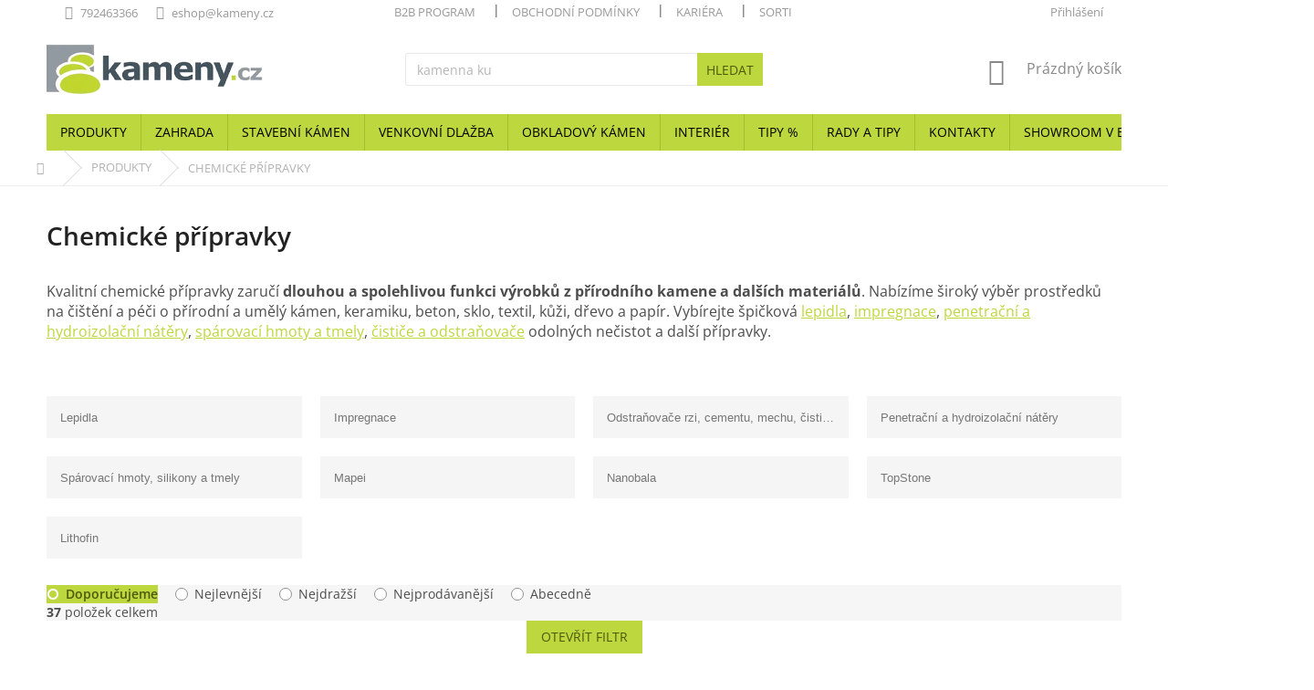

--- FILE ---
content_type: text/html; charset=utf-8
request_url: https://www.kameny.cz/chemicke-pripravky/
body_size: 36925
content:
<!doctype html><html lang="cs" dir="ltr" class="header-background-light external-fonts-loaded"><head><meta charset="utf-8" /><meta name="viewport" content="width=device-width,initial-scale=1" /><title>Chemické přípravky pro péči a čištění kamene | Kameny.cz</title><link rel="preconnect" href="https://cdn.myshoptet.com" /><link rel="dns-prefetch" href="https://cdn.myshoptet.com" /><link rel="preload" href="https://cdn.myshoptet.com/prj/dist/master/cms/libs/jquery/jquery-1.11.3.min.js" as="script" /><link href="https://cdn.myshoptet.com/prj/dist/master/cms/templates/frontend_templates/shared/css/font-face/open-sans.css" rel="stylesheet"><link href="https://cdn.myshoptet.com/prj/dist/master/shop/dist/font-shoptet-11.css.98dac764b411554385c4.css" rel="stylesheet"><script>
dataLayer = [];
dataLayer.push({'shoptet' : {
    "pageType": "category",
    "currency": "CZK",
    "currencyInfo": {
        "decimalSeparator": ",",
        "exchangeRate": 1,
        "priceDecimalPlaces": 2,
        "symbol": "K\u010d",
        "symbolLeft": 0,
        "thousandSeparator": " "
    },
    "language": "cs",
    "projectId": 30642,
    "category": {
        "guid": "96981ed6-158d-11e9-a065-0cc47a6c92bc",
        "path": "Produkty | Chemick\u00e9 p\u0159\u00edpravky",
        "parentCategoryGuid": "e2654d22-9f97-11e3-8f0e-ac162d8a2454"
    },
    "cartInfo": {
        "id": null,
        "freeShipping": false,
        "leftToFreeGift": {
            "formattedPrice": "0 K\u010d",
            "priceLeft": 0
        },
        "freeGift": false,
        "leftToFreeShipping": {
            "priceLeft": 0,
            "dependOnRegion": 0,
            "formattedPrice": "0 K\u010d"
        },
        "discountCoupon": [],
        "getNoBillingShippingPrice": {
            "withoutVat": 0,
            "vat": 0,
            "withVat": 0
        },
        "cartItems": [],
        "taxMode": "ORDINARY"
    },
    "cart": [],
    "customer": {
        "priceRatio": 1,
        "priceListId": 1,
        "groupId": null,
        "registered": false,
        "mainAccount": false
    }
}});
dataLayer.push({'cookie_consent' : {
    "marketing": "denied",
    "analytics": "denied"
}});
document.addEventListener('DOMContentLoaded', function() {
    shoptet.consent.onAccept(function(agreements) {
        if (agreements.length == 0) {
            return;
        }
        dataLayer.push({
            'cookie_consent' : {
                'marketing' : (agreements.includes(shoptet.config.cookiesConsentOptPersonalisation)
                    ? 'granted' : 'denied'),
                'analytics': (agreements.includes(shoptet.config.cookiesConsentOptAnalytics)
                    ? 'granted' : 'denied')
            },
            'event': 'cookie_consent'
        });
    });
});
</script>

<!-- Google Tag Manager -->
<script>(function(w,d,s,l,i){w[l]=w[l]||[];w[l].push({'gtm.start':
new Date().getTime(),event:'gtm.js'});var f=d.getElementsByTagName(s)[0],
j=d.createElement(s),dl=l!='dataLayer'?'&l='+l:'';j.async=true;j.src=
'https://www.googletagmanager.com/gtm.js?id='+i+dl;f.parentNode.insertBefore(j,f);
})(window,document,'script','dataLayer','GTM-K4FLX2X');</script>
<!-- End Google Tag Manager -->

<meta property="og:type" content="website"><meta property="og:site_name" content="kameny.cz"><meta property="og:url" content="https://www.kameny.cz/chemicke-pripravky/"><meta property="og:title" content="Chemické přípravky pro péči a čištění kamene | Kameny.cz"><meta name="author" content="Kameny.cz s. r. o."><meta name="web_author" content="Shoptet.cz"><meta name="dcterms.rightsHolder" content="www.kameny.cz"><meta name="robots" content="index,follow"><meta property="og:image" content="https://cdn.myshoptet.com/usr/www.kameny.cz/user/front_images/ogImage/chemick___p____pravky_na_p____rodn___k__men.png"><meta property="og:description" content="Nejkvalitnější přípravky na bázi nanotechnologie na čištění, údržbu, impregnaci a zpevnění přírodního kamene, keramiky, dřeva a dalších materiálů."><meta name="description" content="Nejkvalitnější přípravky na bázi nanotechnologie na čištění, údržbu, impregnaci a zpevnění přírodního kamene, keramiky, dřeva a dalších materiálů."><meta name="google-site-verification" content="a615aafc4a8f43ae952e90d986f78e8944ccacb8"><style>:root {--color-primary: #BDD73E;--color-primary-h: 70;--color-primary-s: 66%;--color-primary-l: 54%;--color-primary-hover: #BDD73E;--color-primary-hover-h: 70;--color-primary-hover-s: 66%;--color-primary-hover-l: 54%;--color-secondary: #8e44ad;--color-secondary-h: 282;--color-secondary-s: 44%;--color-secondary-l: 47%;--color-secondary-hover: #7e2fa1;--color-secondary-hover-h: 282;--color-secondary-hover-s: 55%;--color-secondary-hover-l: 41%;--color-tertiary: #ff6600;--color-tertiary-h: 24;--color-tertiary-s: 100%;--color-tertiary-l: 50%;--color-tertiary-hover: #ff3c00;--color-tertiary-hover-h: 14;--color-tertiary-hover-s: 100%;--color-tertiary-hover-l: 50%;--color-header-background: #ffffff;--template-font: "Open Sans";--template-headings-font: "Open Sans";--header-background-url: none;--cookies-notice-background: #1A1937;--cookies-notice-color: #F8FAFB;--cookies-notice-button-hover: #f5f5f5;--cookies-notice-link-hover: #27263f;--templates-update-management-preview-mode-content: "Náhled aktualizací šablony je aktivní pro váš prohlížeč."}</style>
    
    <link href="https://cdn.myshoptet.com/prj/dist/master/shop/dist/main-11.less.293b18f24efcc54b19af.css" rel="stylesheet" />
        
<link rel="next" href="/chemicke-pripravky/strana-2/" />    <script>var shoptet = shoptet || {};</script>
    <script src="https://cdn.myshoptet.com/prj/dist/master/shop/dist/main-3g-header.js.b3b3f48cd33902743054.js"></script>
<!-- User include --><!-- api 427(81) html code header -->
<link rel="stylesheet" href="https://cdn.myshoptet.com/usr/api2.dklab.cz/user/documents/_doplnky/instagram/30642/2/30642_2.css" type="text/css" /><style>
        :root {
            --dklab-instagram-header-color: #000000;  
            --dklab-instagram-header-background: #DDDDDD;  
            --dklab-instagram-font-weight: 700;
            --dklab-instagram-font-size: 180%;
            --dklab-instagram-logoUrl: url(https://cdn.myshoptet.com/usr/api2.dklab.cz/user/documents/_doplnky/instagram/img/logo-duha.png); 
            --dklab-instagram-logo-size-width: 40px;
            --dklab-instagram-logo-size-height: 40px;                        
            --dklab-instagram-hover-content: 0;                        
            --dklab-instagram-padding: 0px;                        
            --dklab-instagram-border-color: #888888;
            
        }
        </style>
<!-- api 498(150) html code header -->
<script async src="https://scripts.luigisbox.com/LBX-172546.js"></script><script type="text/javascript">const isPlpEnabled = sessionStorage.getItem('lbPlpEnabled') === 'true';if (isPlpEnabled) {const style = document.createElement("style");style.type = "text/css";style.id = "lb-plp-style";style.textContent = `body.type-category #content-wrapper,body.type-search #content-wrapper,body.type-category #content,body.type-search #content,body.type-category #content-in,body.type-search #content-in,body.type-category #main-in,body.type-search #main-in {min-height: 100vh;}body.type-category #content-wrapper > *,body.type-search #content-wrapper > *,body.type-category #content > *,body.type-search #content > *,body.type-category #content-in > *,body.type-search #content-in > *,body.type-category #main-in > *,body.type-search #main-in > * {display: none;}`;document.head.appendChild(style);}</script>
<!-- api 608(256) html code header -->
<link rel="stylesheet" href="https://cdn.myshoptet.com/usr/api2.dklab.cz/user/documents/_doplnky/bannery/30642/3614/30642_3614.css" type="text/css" /><style>
        :root {
            --dklab-bannery-b-hp-padding: 0px;
            --dklab-bannery-b-hp-box-padding: 0px;
            --dklab-bannery-b-hp-big-screen: 16.666%;
            --dklab-bannery-b-hp-medium-screen: 16.666%;
            --dklab-bannery-b-hp-small-screen: 16.666%;
            --dklab-bannery-b-hp-tablet-screen: 16.666%;
            --dklab-bannery-b-hp-mobile-screen: 100%;

            --dklab-bannery-i-hp-icon-color: #000000;
            --dklab-bannery-i-hp-color: #000000;
            --dklab-bannery-i-hp-background: #FFFFFF;            
            
            --dklab-bannery-i-d-icon-color: #000000;
            --dklab-bannery-i-d-color: #000000;
            --dklab-bannery-i-d-background: #FFFFFF;


            --dklab-bannery-i-hp-w-big-screen: 4;
            --dklab-bannery-i-hp-w-medium-screen: 4;
            --dklab-bannery-i-hp-w-small-screen: 4;
            --dklab-bannery-i-hp-w-tablet-screen: 4;
            --dklab-bannery-i-hp-w-mobile-screen: 2;
            
            --dklab-bannery-i-d-w-big-screen: 4;
            --dklab-bannery-i-d-w-medium-screen: 4;
            --dklab-bannery-i-d-w-small-screen: 4;
            --dklab-bannery-i-d-w-tablet-screen: 4;
            --dklab-bannery-i-d-w-mobile-screen: 2;

        }</style>
<!-- api 1517(1128) html code header -->
<!-- Shop The Look file location --><script src='https://api.klubus.cz/shoptet/addons/shop-the-look/data/30642/frontend/content-data.js?v=1761919883'></script>
<!-- api 1014(645) html code header -->
  <link rel="stylesheet" href="https://ratings.shoptet.imagineanything.cz/assets/heureka_left-10de60fd8a107cd0bdba9fb4e47b537416870b50a70f2812e1c9b79544957927.css" />

<style>
    @media(min-width: 992px) {
      .gr { display: initial; }
    }

    @media (min-width: 576px) and (max-width: 992px) {
      .gr { display: initial; }
    }

    @media(max-width: 575px) {
      .gr { display: none; }
    }
</style>

<script>
  document.addEventListener('DOMContentLoaded', () => {
    let pages = ['homepage', 'category', 'productDetail', 'article', 'cart', 'billingAndShipping', 'customerDetails', 'thankYou'];
    if(window.dataLayer && pages.includes(dataLayer[0].shoptet.pageType)) {
      let qs = (s) => document.querySelector(s);
      let ratings = qs('.s');
      let loaded = false;
      let badge = qs('.gr .p');
      let display = (e, s = 'initial') => { e.style['display'] = s };

      badge.addEventListener('mouseover', () => {
        if (!loaded) {
          fetch('https://ratings.shoptet.imagineanything.cz/r2/30642.json')
            .then(r => r.json())
            .then(d => {
              d = d.reverse();
              for(let i = 0; i < d.length; i++) {
                h = `
                  <div class=w>
                    <div class=v>
                      <img class=o src=${d[i][0]}>
                    </div>
                    <div class=u>
                      <a class=nl href=${d[i][2]}>${d[i][3]}</a>
                      <p class=x>${d[i][4]}</p>
                      <div class=t>
                        <img class=st src=https://ratings.shoptet.imagineanything.cz/${d[i][5]}.png>
                        <span class=q>${d[i][6]}</span>
                      </div>
                    </div>
                  </div>
                `
                qs('.s .k').insertAdjacentHTML('afterbegin', h);
              };
              display(ratings);
            });
          loaded = true;
        } else {
          display(ratings);
        }
      });

      qs('.gr .c').addEventListener('click', () => {
        display(ratings, 'none');
      });

      if (qs('.js-siteCookies')) {
        document.addEventListener('shoptet.consent.set', () => display(badge, 'flex'));
      } else {
        display(badge, 'flex');
      }
    }
  });
</script>

<!-- service 427(81) html code header -->
<link rel="stylesheet" href="https://cdn.myshoptet.com/usr/api2.dklab.cz/user/documents/_doplnky/instagram/font/instagramplus.css" type="text/css" />

<!-- service 450(104) html code header -->
<link href="https://cdn.myshoptet.com/usr/252557.myshoptet.com/user/documents/news-box-plus/Classic.css?v12" rel="stylesheet" />
<!-- service 608(256) html code header -->
<link rel="stylesheet" href="https://cdn.myshoptet.com/usr/api.dklab.cz/user/documents/fontawesome/css/all.css?v=1.02" type="text/css" />
<!-- service 1517(1128) html code header -->
<link rel="stylesheet" href="https://cdn.myshoptet.com/addons/janklubus/shoptet-shop-the-look-frontend/styles.header.min.css?3dab94f698d04dd6c54f27e213cd1ae626ead247">
<!-- service 1570(1164) html code header -->
<link rel="stylesheet" href="https://cdn.myshoptet.com/usr/shoptet.tomashlad.eu/user/documents/extras/products-auto-load/screen.css?v=0011">
<!-- service 1714(1298) html code header -->
<link 
rel="stylesheet" 
href="https://cdn.myshoptet.com/usr/dmartini.myshoptet.com/user/documents/upload/dmartini/blog_products/blog_products.min.css?130"
data-author="Dominik Martini" 
data-author-web="dmartini.cz">
<!-- project html code header -->
<!-- Štefan Mazáň -->
<link id='SMstyle' href="/user/documents/SMupravy/dist/css/main.min.css?v=34" data-author-name='Štefan Mazáň' data-author-email='stefan(a)izora.cz' data-author-website='upravy.shop' rel="stylesheet" />

<meta name="p:domain_verify" content="926a21a18e26625da5ee2764d5dbb433"/>
<meta name="p:domain_verify" content="926a21a18e26625da5ee2764d5dbb433"/>

<!-- Google tag (gtag.js) -->
<script async src="https://www.googletagmanager.com/gtag/js?id=G-T1WG35NJ1M"></script>
<script>
  window.dataLayer = window.dataLayer || [];
  function gtag(){dataLayer.push(arguments);}
  gtag('js', new Date());

  gtag('config', 'G-T1WG35NJ1M');
</script>

<meta name="facebook-domain-verification" content="nyrz8mc1nrtk5x2kmjjarygdumd07l" />
<meta name="google-site-verification" content="uffDVbM2OtzOtdnXx3zjzQ7IUpW-WAEmkg5cuWn5jf4" />

<link rel="preconnect" href="https://services.hscomputers.cz" />
<link rel="dns-prefetch" href="https://services.hscomputers.cz">

<link rel="icon" type="image/vnd.microsoft.icon" href="https://services.hscomputers.cz/kameny-cz/hs/favicon/favicon.ico">
<link rel="shortcut icon" type="image/x-icon" href="https://services.hscomputers.cz/kameny-cz/hs/favicon/favicon.ico">

<link rel="apple-touch-icon" sizes="57x57" href="https://services.hscomputers.cz/kameny-cz/hs/favicon/apple-icon-57x57.png">
<link rel="apple-touch-icon" sizes="60x60" href="https://services.hscomputers.cz/kameny-cz/hs/favicon/apple-icon-60x60.png">
<link rel="apple-touch-icon" sizes="72x72" href="https://services.hscomputers.cz/kameny-cz/hs/favicon/apple-icon-72x72.png">
<link rel="apple-touch-icon" sizes="76x76" href="https://services.hscomputers.cz/kameny-cz/hs/favicon/apple-icon-76x76.png">
<link rel="apple-touch-icon" sizes="114x114" href="https://services.hscomputers.cz/kameny-cz/hs/favicon/apple-icon-114x114.png">
<link rel="apple-touch-icon" sizes="120x120" href="https://services.hscomputers.cz/kameny-cz/hs/favicon/apple-icon-120x120.png">
<link rel="apple-touch-icon" sizes="144x144" href="https://services.hscomputers.cz/kameny-cz/hs/favicon/apple-icon-144x144.png">
<link rel="apple-touch-icon" sizes="152x152" href="https://services.hscomputers.cz/kameny-cz/hs/favicon/apple-icon-152x152.png">
<link rel="apple-touch-icon" sizes="180x180" href="https://services.hscomputers.cz/kameny-cz/hs/favicon/apple-icon-180x180.png">
<link rel="icon" type="image/png" sizes="192x192"  href="https://services.hscomputers.cz/kameny-cz/hs/favicon/android-icon-192x192.png">
<link rel="icon" type="image/png" sizes="32x32" href="https://services.hscomputers.cz/kameny-cz/hs/favicon/favicon-32x32.png">
<link rel="icon" type="image/png" sizes="96x96" href="https://services.hscomputers.cz/kameny-cz/hs/favicon/favicon-96x96.png">
<link rel="icon" type="image/png" sizes="16x16" href="https://services.hscomputers.cz/kameny-cz/hs/favicon/favicon-16x16.png">
<link rel="manifest" href="https://services.hscomputers.cz/kameny-cz/hs/favicon/manifest.json">
<meta name="msapplication-TileColor" content="#BDD73E">
<meta name="msapplication-TileImage" content="https://services.hscomputers.cz/kameny-cz/hs/favicon/ms-icon-144x144.png">
<meta name="msapplication-config" content="https://services.hscomputers.cz/kameny-cz/hs/favicon/browserconfig.xml">
<meta name="theme-color" content="#BDD73E">

<meta name="p:domain_verify" content="926a21a18e26625da5ee2764d5dbb433"/>

<style type="text/css">
a[title="Objednat"] { font-size: 170%; }
#short-description { text-align: justify; }
.b-delete:hover { background-position: 0px 0px}
#footer-in{background:transparent;}
.xy-link {
cursor:pointer;
}
.xy-link:hover {
 color:#BDD73E;
}
</style>

<link href="/user/documents/gsm/gmap_style.css?v=3" rel="stylesheet">

<link rel="preload" href="https://services.hscomputers.cz/kameny-cz/hs/styleshs.min.css?v=6.85" as="style" onload="this.onload=null;this.rel='stylesheet'">
<noscript><link rel="stylesheet" href="https://services.hscomputers.cz/kameny-cz/hs/styleshs.min.css?v=6.85"></noscript>

<link rel="preload" href="https://services.hscomputers.cz/kameny-cz/hs/calcStyle.min.css?v=4.8" as="style" onload="this.onload=null;this.rel='stylesheet'">
<noscript><link rel="stylesheet" href="https://services.hscomputers.cz/kameny-cz/hs/calcStyle.min.css?v=4.8"></noscript>

<link rel="preload" href="https://services.hscomputers.cz/kameny-cz/cookies/cookies-override.min.css?v=6.8" as="style" onload="this.onload=null;this.rel='stylesheet'">
<noscript><link rel="stylesheet" href="https://services.hscomputers.cz/kameny-cz/cookies/cookies-override.min.css?v=6.8"></noscript>

<link rel="preload" href="https://services.hscomputers.cz/kameny-cz/slideshow/css/showroom.css?v=8.7" as="style" onload="this.onload=null;this.rel='stylesheet'">
<noscript><link rel="stylesheet" href="https://services.hscomputers.cz/kameny-cz/slideshow/css/showroom.css?v=8.7"></noscript>
<link rel="preload" href="https://services.hscomputers.cz/kameny-cz/slideshow/css/slick.css?v=6.2" as="style" onload="this.onload=null;this.rel='stylesheet'">
<noscript><link rel="stylesheet" href="https://services.hscomputers.cz/kameny-cz/slideshow/css/slick.css?v=6.2"></noscript>
<link rel="preload" href="https://services.hscomputers.cz/kameny-cz/slideshow/css/slick-theme.css?v=6.2" as="style" onload="this.onload=null;this.rel='stylesheet'">
<noscript><link rel="stylesheet" href="https://services.hscomputers.cz/kameny-cz/slideshow/css/slick-theme.css?v=6.2"></noscript>

<link rel="preload" href="https://services.hscomputers.cz/kameny-cz/hs/additional-styles.min.css?v=6.47" as="style" onload="this.onload=null;this.rel='stylesheet'">
<noscript><link rel="stylesheet" href="https://services.hscomputers.cz/kameny-cz/hs/additional-styles.min.css?v=6.47"></noscript>

<link rel="preload" href="https://services.hscomputers.cz/contact-specialist/assets/contact-specialist.css?v=1.18" as="style" onload="this.onload=null;this.rel='stylesheet'">
<noscript><link rel="stylesheet" href="https://services.hscomputers.cz/contact-specialist/assets/contact-specialist.css?v=1.18"></noscript>

<link rel="preload" href="https://services.hscomputers.cz/google-reviews/google-reviews.css?v=1.1" as="style" onload="this.onload=null;this.rel='stylesheet'">
<noscript><link rel="stylesheet" href="https://services.hscomputers.cz/google-reviews/google-reviews.css?v=1.1"></noscript>

<link rel="preload" href="https://services.hscomputers.cz/kameny-cz/hs/keramika-seviano/keramika-seviano.css?v=1.18" as="style" onload="this.onload=null;this.rel='stylesheet'">
<noscript><link rel="stylesheet" href="https://services.hscomputers.cz/kameny-cz/hs/keramika-seviano/keramika-seviano.css?v=1.18"></noscript>

<link rel="stylesheet" type="text/css" href="https://cdn.fv-studio.cz/kameny.cz/fv-studio-app.css?v=1" />

<style>
.products-block.products .flags.flags-extra{
top: 20px!important;}
</style>

<!-- Upravy od Shoptak.cz -->
<link rel="stylesheet" href="https://cdn.myshoptet.com/usr/shoptet.tomashlad.eu/user/documents/extras/kameny/slick.css?v=06">
<link rel="stylesheet" href="https://cdn.myshoptet.com/usr/shoptet.tomashlad.eu/user/documents/extras/kameny/screen.min.css?v=010">
<style>
.new-gallery.slick-slider .slick-dots li button:before {color: transparent !important;}
</style>
<!-- b2b utton -->
<style>
  .b2b-button {
    background-color: #c8da4e;
    color: #ffffff!important;
    padding: 14px 28px;
    font-size: 16px;
    font-weight: bold;
    text-decoration: none;
    border-radius: 5px;
    display: inline-block;
    text-align: center;
  }
</style>

<!-- /User include --><link rel="canonical" href="https://www.kameny.cz/chemicke-pripravky/" />    <script>
        var _hwq = _hwq || [];
        _hwq.push(['setKey', '7E39B353205755E488B7E70059DFF65D']);
        _hwq.push(['setTopPos', '550']);
        _hwq.push(['showWidget', '21']);
        (function() {
            var ho = document.createElement('script');
            ho.src = 'https://cz.im9.cz/direct/i/gjs.php?n=wdgt&sak=7E39B353205755E488B7E70059DFF65D';
            var s = document.getElementsByTagName('script')[0]; s.parentNode.insertBefore(ho, s);
        })();
    </script>
    <!-- Global site tag (gtag.js) - Google Analytics -->
    <script async src="https://www.googletagmanager.com/gtag/js?id=G-VK5B78ZF9D"></script>
    <script>
        
        window.dataLayer = window.dataLayer || [];
        function gtag(){dataLayer.push(arguments);}
        

                    console.debug('default consent data');

            gtag('consent', 'default', {"ad_storage":"denied","analytics_storage":"denied","ad_user_data":"denied","ad_personalization":"denied","wait_for_update":500});
            dataLayer.push({
                'event': 'default_consent'
            });
        
        gtag('js', new Date());

                gtag('config', 'UA-76052047-1', { 'groups': "UA" });
        
                gtag('config', 'G-VK5B78ZF9D', {"groups":"GA4","send_page_view":false,"content_group":"category","currency":"CZK","page_language":"cs"});
        
                gtag('config', 'AW-920073977', {"allow_enhanced_conversions":true});
        
        
        
        
        
                    gtag('event', 'page_view', {"send_to":"GA4","page_language":"cs","content_group":"category","currency":"CZK"});
        
        
        
        
        
        
        
        
        
        
        
        
        
        document.addEventListener('DOMContentLoaded', function() {
            if (typeof shoptet.tracking !== 'undefined') {
                for (var id in shoptet.tracking.bannersList) {
                    gtag('event', 'view_promotion', {
                        "send_to": "UA",
                        "promotions": [
                            {
                                "id": shoptet.tracking.bannersList[id].id,
                                "name": shoptet.tracking.bannersList[id].name,
                                "position": shoptet.tracking.bannersList[id].position
                            }
                        ]
                    });
                }
            }

            shoptet.consent.onAccept(function(agreements) {
                if (agreements.length !== 0) {
                    console.debug('gtag consent accept');
                    var gtagConsentPayload =  {
                        'ad_storage': agreements.includes(shoptet.config.cookiesConsentOptPersonalisation)
                            ? 'granted' : 'denied',
                        'analytics_storage': agreements.includes(shoptet.config.cookiesConsentOptAnalytics)
                            ? 'granted' : 'denied',
                                                                                                'ad_user_data': agreements.includes(shoptet.config.cookiesConsentOptPersonalisation)
                            ? 'granted' : 'denied',
                        'ad_personalization': agreements.includes(shoptet.config.cookiesConsentOptPersonalisation)
                            ? 'granted' : 'denied',
                        };
                    console.debug('update consent data', gtagConsentPayload);
                    gtag('consent', 'update', gtagConsentPayload);
                    dataLayer.push(
                        { 'event': 'update_consent' }
                    );
                }
            });
        });
    </script>
<!-- Start Srovname.cz Pixel -->
<script type="text/plain" data-cookiecategory="analytics">
    !(function (e, n, t, a, s, o, r) {
        e[a] ||
        (((s = e[a] = function () {
            s.process ? s.process.apply(s, arguments) : s.queue.push(arguments);
        }).queue = []),
            ((o = n.createElement(t)).async = 1),
            (o.src = "https://tracking.srovname.cz/srovnamepixel.js"),
            (o.dataset.srv9 = "1"),
            (r = n.getElementsByTagName(t)[0]).parentNode.insertBefore(o, r));
    })(window, document, "script", "srovname");
    srovname("init", "9df701a38dddbfa3efc972db1b49b514");
</script>
<!-- End Srovname.cz Pixel -->
</head><body class="desktop id-1289 in-chemicke-pripravky template-11 type-category one-column-body columns-3 ums_a11y_category_page--off ums_discussion_rating_forms--on ums_a11y_pagination--on mobile-header-version-0"><noscript>
    <style>
        #header {
            padding-top: 0;
            position: relative !important;
            top: 0;
        }
        .header-navigation {
            position: relative !important;
        }
        .overall-wrapper {
            margin: 0 !important;
        }
        body:not(.ready) {
            visibility: visible !important;
        }
    </style>
    <div class="no-javascript">
        <div class="no-javascript__title">Musíte změnit nastavení vašeho prohlížeče</div>
        <div class="no-javascript__text">Podívejte se na: <a href="https://www.google.com/support/bin/answer.py?answer=23852">Jak povolit JavaScript ve vašem prohlížeči</a>.</div>
        <div class="no-javascript__text">Pokud používáte software na blokování reklam, může být nutné povolit JavaScript z této stránky.</div>
        <div class="no-javascript__text">Děkujeme.</div>
    </div>
</noscript>

        <div id="fb-root"></div>
        <script>
            window.fbAsyncInit = function() {
                FB.init({
//                    appId            : 'your-app-id',
                    autoLogAppEvents : true,
                    xfbml            : true,
                    version          : 'v19.0'
                });
            };
        </script>
        <script async defer crossorigin="anonymous" src="https://connect.facebook.net/cs_CZ/sdk.js"></script>
<!-- Google Tag Manager (noscript) -->
<noscript><iframe src="https://www.googletagmanager.com/ns.html?id=GTM-K4FLX2X"
height="0" width="0" style="display:none;visibility:hidden"></iframe></noscript>
<!-- End Google Tag Manager (noscript) -->

    <div class="siteCookies siteCookies--bottom siteCookies--dark js-siteCookies" role="dialog" data-testid="cookiesPopup" data-nosnippet>
        <div class="siteCookies__form">
            <div class="siteCookies__content">
                <div class="siteCookies__text">
                    <p>Používáme cookies k personalizaci reklam, abychom Vám umožnili pohodlné prohlížení webu a díky analýze provozu webu neustále zlepšovali jeho funkce, výkon a použitelnost. Nastavení cookies můžete změnit pod tlačítkem „nastavení“. <a href="/ochrana-osobnich-udaju/">Více informací zde</a><sup><br /></sup></p>
                </div>
                <p class="siteCookies__links">
                    <button class="siteCookies__link js-cookies-settings" aria-label="Nastavení cookies" data-testid="cookiesSettings">Nastavení</button>
                </p>
            </div>
            <div class="siteCookies__buttonWrap">
                                <button class="siteCookies__button js-cookiesConsentSubmit" value="all" aria-label="Přijmout cookies" data-testid="buttonCookiesAccept">Souhlasím</button>
            </div>
        </div>
        <script>
            document.addEventListener("DOMContentLoaded", () => {
                const siteCookies = document.querySelector('.js-siteCookies');
                document.addEventListener("scroll", shoptet.common.throttle(() => {
                    const st = document.documentElement.scrollTop;
                    if (st > 1) {
                        siteCookies.classList.add('siteCookies--scrolled');
                    } else {
                        siteCookies.classList.remove('siteCookies--scrolled');
                    }
                }, 100));
            });
        </script>
    </div>
<a href="#content" class="skip-link sr-only">Přejít na obsah</a><div class="overall-wrapper"><div class="user-action"><div class="container"><div class="user-action-in"><div class="user-action-login popup-widget login-widget"><div class="popup-widget-inner"><h2>Přihlášení k vašemu účtu</h2><div id="customerLogin"><form action="/action/Customer/Login/" method="post" id="formLoginIncluded" class="csrf-enabled" data-testid="formLogin"><input type="hidden" name="referer" value="" /><div class="form-group"><div class="input-wrapper email js-validated-element-wrapper no-label"><input type="email" name="email" class="form-control" placeholder="E-mailová adresa (např. jan@novak.cz)" data-testid="inputEmail" autocomplete="email" required /></div></div><div class="form-group"><div class="input-wrapper password js-validated-element-wrapper no-label"><input type="password" name="password" class="form-control" placeholder="Heslo" data-testid="inputPassword" autocomplete="current-password" required /><span class="no-display">Nemůžete vyplnit toto pole</span><input type="text" name="surname" value="" class="no-display" /></div></div><div class="form-group"><div class="login-wrapper"><button type="submit" class="btn btn-secondary btn-text btn-login" data-testid="buttonSubmit">Přihlásit se</button><div class="password-helper"><a href="/registrace/" data-testid="signup" rel="nofollow">Nová registrace</a><a href="/klient/zapomenute-heslo/" rel="nofollow">Zapomenuté heslo</a></div></div></div><div class="social-login-buttons"><div class="social-login-buttons-divider"><span>nebo</span></div><div class="form-group"><a href="/action/Social/login/?provider=Facebook" class="login-btn facebook" rel="nofollow"><span class="login-facebook-icon"></span><strong>Přihlásit se přes Facebook</strong></a></div><div class="form-group"><a href="/action/Social/login/?provider=Google" class="login-btn google" rel="nofollow"><span class="login-google-icon"></span><strong>Přihlásit se přes Google</strong></a></div><div class="form-group"><a href="/action/Social/login/?provider=Seznam" class="login-btn seznam" rel="nofollow"><span class="login-seznam-icon"></span><strong>Přihlásit se přes Seznam</strong></a></div></div></form>
</div></div></div>
    <div id="cart-widget" class="user-action-cart popup-widget cart-widget loader-wrapper" data-testid="popupCartWidget" role="dialog" aria-hidden="true"><div class="popup-widget-inner cart-widget-inner place-cart-here"><div class="loader-overlay"><div class="loader"></div></div></div><div class="cart-widget-button"><a href="/kosik/" class="btn btn-conversion" id="continue-order-button" rel="nofollow" data-testid="buttonNextStep">Pokračovat do košíku</a></div></div></div>
</div></div><div class="top-navigation-bar" data-testid="topNavigationBar">

    <div class="container">

        <div class="top-navigation-contacts">
            <strong>Zákaznická podpora:</strong><a href="tel:792463366" class="project-phone" aria-label="Zavolat na 792463366" data-testid="contactboxPhone"><span>792463366</span></a><a href="mailto:eshop@kameny.cz" class="project-email" data-testid="contactboxEmail"><span>eshop@kameny.cz</span></a>        </div>

                            <div class="top-navigation-menu">
                <div class="top-navigation-menu-trigger"></div>
                <ul class="top-navigation-bar-menu">
                                            <li class="top-navigation-menu-item-892">
                            <a href="/velkoobchodni-spoluprace/">B2B PROGRAM</a>
                        </li>
                                            <li class="top-navigation-menu-item-39">
                            <a href="/obchodni-podminky/">Obchodní podmínky</a>
                        </li>
                                            <li class="top-navigation-menu-item-1634">
                            <a href="/kariera/">Kariéra</a>
                        </li>
                                            <li class="top-navigation-menu-item-1233">
                            <a href="/sortiment/">SORTIMENT</a>
                        </li>
                                            <li class="top-navigation-menu-item-1625">
                            <a href="/realizatori-z-prirodniho-kamene-a-zahradni-architekti/">Realizátoři z přírodního kamene, keramiky a zahradní architekti</a>
                        </li>
                                    </ul>
                <ul class="top-navigation-bar-menu-helper"></ul>
            </div>
        
        <div class="top-navigation-tools">
            <div class="responsive-tools">
                <a href="#" class="toggle-window" data-target="search" aria-label="Hledat" data-testid="linkSearchIcon"></a>
                                                            <a href="#" class="toggle-window" data-target="login"></a>
                                                    <a href="#" class="toggle-window" data-target="navigation" aria-label="Menu" data-testid="hamburgerMenu"></a>
            </div>
                        <a href="/login/?backTo=%2Fchemicke-pripravky%2F" class="top-nav-button top-nav-button-login primary login toggle-window" data-target="login" data-testid="signin" rel="nofollow"><span>Přihlášení</span></a>        </div>

    </div>

</div>
<header id="header"><div class="container navigation-wrapper">
    <div class="header-top">
        <div class="site-name-wrapper">
            <div class="site-name"><a href="/" data-testid="linkWebsiteLogo"><img src="https://cdn.myshoptet.com/usr/www.kameny.cz/user/logos/kameny-precise.png" alt="Kameny.cz s. r. o." fetchpriority="low" /></a></div>        </div>
        <div class="search" itemscope itemtype="https://schema.org/WebSite">
            <meta itemprop="headline" content="Chemické přípravky"/><meta itemprop="url" content="https://www.kameny.cz"/><meta itemprop="text" content="Nejkvalitnější přípravky na bázi nanotechnologie na čištění, údržbu, impregnaci a zpevnění přírodního kamene, keramiky, dřeva a dalších materiálů."/>            <form action="/action/ProductSearch/prepareString/" method="post"
    id="formSearchForm" class="search-form compact-form js-search-main"
    itemprop="potentialAction" itemscope itemtype="https://schema.org/SearchAction" data-testid="searchForm">
    <fieldset>
        <meta itemprop="target"
            content="https://www.kameny.cz/vyhledavani/?string={string}"/>
        <input type="hidden" name="language" value="cs"/>
        
            
<input
    type="search"
    name="string"
        class="query-input form-control search-input js-search-input"
    placeholder="Napište, co hledáte"
    autocomplete="off"
    required
    itemprop="query-input"
    aria-label="Hledat"
    data-testid="searchInput"
>
            <button type="submit" class="btn btn-default" data-testid="searchBtn">Hledat</button>
        
    </fieldset>
</form>
        </div>
        <div class="navigation-buttons">
                
    <a href="/kosik/" class="btn btn-icon toggle-window cart-count" data-target="cart" data-hover="true" data-redirect="true" data-testid="headerCart" rel="nofollow" aria-haspopup="dialog" aria-expanded="false" aria-controls="cart-widget">
        
                <span class="sr-only">Nákupní košík</span>
        
            <span class="cart-price visible-lg-inline-block" data-testid="headerCartPrice">
                                    Prázdný košík                            </span>
        
    
            </a>
        </div>
    </div>
    <nav id="navigation" aria-label="Hlavní menu" data-collapsible="true"><div class="navigation-in menu"><ul class="menu-level-1" role="menubar" data-testid="headerMenuItems"><li class="menu-item-682 ext" role="none"><a href="/produkty/" data-testid="headerMenuItem" role="menuitem" aria-haspopup="true" aria-expanded="false"><b>PRODUKTY</b><span class="submenu-arrow"></span></a><ul class="menu-level-2" aria-label="PRODUKTY" tabindex="-1" role="menu"><li class="menu-item-684 has-third-level" role="none"><a href="/obkladovy-kamen/" class="menu-image" data-testid="headerMenuItem" tabindex="-1" aria-hidden="true"><img src="data:image/svg+xml,%3Csvg%20width%3D%22140%22%20height%3D%22100%22%20xmlns%3D%22http%3A%2F%2Fwww.w3.org%2F2000%2Fsvg%22%3E%3C%2Fsvg%3E" alt="" aria-hidden="true" width="140" height="100"  data-src="https://cdn.myshoptet.com/usr/www.kameny.cz/user/categories/thumb/n__vrh_bez_n__zvu_(14).png" fetchpriority="low" /></a><div><a href="/obkladovy-kamen/" data-testid="headerMenuItem" role="menuitem"><span>OBKLADOVÝ KÁMEN</span></a>
                                                    <ul class="menu-level-3" role="menu">
                                                                    <li class="menu-item-841" role="none">
                                        <a href="/vsechny-kamenne-obklady/" data-testid="headerMenuItem" role="menuitem">
                                            Celý sortiment kamenných obkladů</a>,                                    </li>
                                                                    <li class="menu-item-815" role="none">
                                        <a href="/modulovy-obkladovy-kamen/" data-testid="headerMenuItem" role="menuitem">
                                            Modulový obkladový kámen</a>,                                    </li>
                                                                    <li class="menu-item-814" role="none">
                                        <a href="/nepravidelny-obkladovy-kamen/" data-testid="headerMenuItem" role="menuitem">
                                            Nepravidelný obkladový kámen</a>,                                    </li>
                                                                    <li class="menu-item-817" role="none">
                                        <a href="/skladany-obkladovy-kamen/" data-testid="headerMenuItem" role="menuitem">
                                            Skládaný obkladový kámen</a>,                                    </li>
                                                                    <li class="menu-item-816" role="none">
                                        <a href="/rezany-obkladovy-kamen/" data-testid="headerMenuItem" role="menuitem">
                                            Řezaný obkladový kámen</a>,                                    </li>
                                                                    <li class="menu-item-849" role="none">
                                        <a href="/kamenne-mozaiky/" data-testid="headerMenuItem" role="menuitem">
                                            Kamenné mozaiky</a>,                                    </li>
                                                                    <li class="menu-item-1409" role="none">
                                        <a href="/kotveni/" data-testid="headerMenuItem" role="menuitem">
                                            Kotvení zateplovacích systémů</a>                                    </li>
                                                            </ul>
                        </div></li><li class="menu-item-692 has-third-level" role="none"><a href="/kamenne-dlazby/" class="menu-image" data-testid="headerMenuItem" tabindex="-1" aria-hidden="true"><img src="data:image/svg+xml,%3Csvg%20width%3D%22140%22%20height%3D%22100%22%20xmlns%3D%22http%3A%2F%2Fwww.w3.org%2F2000%2Fsvg%22%3E%3C%2Fsvg%3E" alt="" aria-hidden="true" width="140" height="100"  data-src="https://cdn.myshoptet.com/usr/www.kameny.cz/user/categories/thumb/n__vrh_bez_n__zvu_(13).png" fetchpriority="low" /></a><div><a href="/kamenne-dlazby/" data-testid="headerMenuItem" role="menuitem"><span>DLAŽBY</span></a>
                                                    <ul class="menu-level-3" role="menu">
                                                                    <li class="menu-item-842" role="none">
                                        <a href="/vsechny-kamenne-dlazby/" data-testid="headerMenuItem" role="menuitem">
                                            Celý sortiment dlažeb</a>,                                    </li>
                                                                    <li class="menu-item-823" role="none">
                                        <a href="/formatovane-kamenne-dlazby/" data-testid="headerMenuItem" role="menuitem">
                                            Formátované kamenné dlažby</a>,                                    </li>
                                                                    <li class="menu-item-822" role="none">
                                        <a href="/nepravidelne-kamenne-dlazby/" data-testid="headerMenuItem" role="menuitem">
                                            Nepravidelné kamenné dlažby</a>,                                    </li>
                                                                    <li class="menu-item-1613" role="none">
                                        <a href="/keramicke-dlazby-2-cm/" data-testid="headerMenuItem" role="menuitem">
                                            Keramické dlažby 2 cm</a>,                                    </li>
                                                                    <li class="menu-item-1227" role="none">
                                        <a href="/dlazebni-kostky/" data-testid="headerMenuItem" role="menuitem">
                                            Dlažební kostky</a>                                    </li>
                                                            </ul>
                        </div></li><li class="menu-item-715 has-third-level" role="none"><a href="/okrasne-kameny/" class="menu-image" data-testid="headerMenuItem" tabindex="-1" aria-hidden="true"><img src="data:image/svg+xml,%3Csvg%20width%3D%22140%22%20height%3D%22100%22%20xmlns%3D%22http%3A%2F%2Fwww.w3.org%2F2000%2Fsvg%22%3E%3C%2Fsvg%3E" alt="" aria-hidden="true" width="140" height="100"  data-src="https://cdn.myshoptet.com/usr/www.kameny.cz/user/categories/thumb/n__vrh_bez_n__zvu_(12).png" fetchpriority="low" /></a><div><a href="/okrasne-kameny/" data-testid="headerMenuItem" role="menuitem"><span>OKRASNÉ KAMENY</span></a>
                                                    <ul class="menu-level-3" role="menu">
                                                                    <li class="menu-item-872" role="none">
                                        <a href="/cely-sortiment-okrasne-kameny/" data-testid="headerMenuItem" role="menuitem">
                                            Celý sortiment OKRASNÝCH KAMENŮ</a>,                                    </li>
                                                                    <li class="menu-item-731" role="none">
                                        <a href="/obsypove-valounky/" data-testid="headerMenuItem" role="menuitem">
                                            Kamenné valounky</a>,                                    </li>
                                                                    <li class="menu-item-1385" role="none">
                                        <a href="/obsypove-drte/" data-testid="headerMenuItem" role="menuitem">
                                            Okrasné drtě a plošky</a>,                                    </li>
                                                                    <li class="menu-item-1677" role="none">
                                        <a href="/kameny-do-gabionu/" data-testid="headerMenuItem" role="menuitem">
                                            Kameny do gabionů</a>,                                    </li>
                                                                    <li class="menu-item-732" role="none">
                                        <a href="/okrasne-kameny-2/" data-testid="headerMenuItem" role="menuitem">
                                            Kameny do skalky</a>,                                    </li>
                                                                    <li class="menu-item-1379" role="none">
                                        <a href="/male-dekoracni-balicky-valounku-a-drti/" data-testid="headerMenuItem" role="menuitem">
                                            Malé dekorační balíčky valounků a drtí</a>                                    </li>
                                                            </ul>
                        </div></li><li class="menu-item-718 has-third-level" role="none"><a href="/kamenne-vyrobky/" class="menu-image" data-testid="headerMenuItem" tabindex="-1" aria-hidden="true"><img src="data:image/svg+xml,%3Csvg%20width%3D%22140%22%20height%3D%22100%22%20xmlns%3D%22http%3A%2F%2Fwww.w3.org%2F2000%2Fsvg%22%3E%3C%2Fsvg%3E" alt="" aria-hidden="true" width="140" height="100"  data-src="https://cdn.myshoptet.com/usr/www.kameny.cz/user/categories/thumb/n__vrh_bez_n__zvu_(11).png" fetchpriority="low" /></a><div><a href="/kamenne-vyrobky/" data-testid="headerMenuItem" role="menuitem"><span>KAMENNÉ VÝROBKY</span></a>
                                                    <ul class="menu-level-3" role="menu">
                                                                    <li class="menu-item-740" role="none">
                                        <a href="/fontany/" data-testid="headerMenuItem" role="menuitem">
                                            Kamenné fontány</a>,                                    </li>
                                                                    <li class="menu-item-845" role="none">
                                        <a href="/kamenne-koule/" data-testid="headerMenuItem" role="menuitem">
                                            Kamenné koule</a>,                                    </li>
                                                                    <li class="menu-item-744" role="none">
                                        <a href="/sochy-z-kamene/" data-testid="headerMenuItem" role="menuitem">
                                            Zvířata a sošky z kamene</a>,                                    </li>
                                                                    <li class="menu-item-910" role="none">
                                        <a href="/zahradni-pitka/" data-testid="headerMenuItem" role="menuitem">
                                            Zahradní pítka</a>,                                    </li>
                                                                    <li class="menu-item-1053" role="none">
                                        <a href="/grilovaci-kamen/" data-testid="headerMenuItem" role="menuitem">
                                            Grilovací kámen</a>,                                    </li>
                                                                    <li class="menu-item-1397" role="none">
                                        <a href="/terasy-z-kamene/" data-testid="headerMenuItem" role="menuitem">
                                            Terasy z kamene</a>,                                    </li>
                                                                    <li class="menu-item-1032" role="none">
                                        <a href="/kvetinace-z-kamene/" data-testid="headerMenuItem" role="menuitem">
                                            Květináče z kamene</a>,                                    </li>
                                                                    <li class="menu-item-1059" role="none">
                                        <a href="/okrasne-sochy-do-zahrady/" data-testid="headerMenuItem" role="menuitem">
                                            Okrasné sochy do zahrady</a>,                                    </li>
                                                                    <li class="menu-item-741" role="none">
                                        <a href="/zahradni-kamenne-mostky/" data-testid="headerMenuItem" role="menuitem">
                                            Kamenné mostky</a>,                                    </li>
                                                                    <li class="menu-item-739" role="none">
                                        <a href="/kamenne-lavicky/" data-testid="headerMenuItem" role="menuitem">
                                            Lavičky z přírodního kamene</a>,                                    </li>
                                                                    <li class="menu-item-864" role="none">
                                        <a href="/zahradni-umyvadla/" data-testid="headerMenuItem" role="menuitem">
                                            Umyvadla z přírodního kamene</a>,                                    </li>
                                                                    <li class="menu-item-913" role="none">
                                        <a href="/kamenna-koryta/" data-testid="headerMenuItem" role="menuitem">
                                            Kamenná koryta</a>                                    </li>
                                                            </ul>
                        </div></li><li class="menu-item-820" role="none"><a href="/naslapy/" class="menu-image" data-testid="headerMenuItem" tabindex="-1" aria-hidden="true"><img src="data:image/svg+xml,%3Csvg%20width%3D%22140%22%20height%3D%22100%22%20xmlns%3D%22http%3A%2F%2Fwww.w3.org%2F2000%2Fsvg%22%3E%3C%2Fsvg%3E" alt="" aria-hidden="true" width="140" height="100"  data-src="https://cdn.myshoptet.com/usr/www.kameny.cz/user/categories/thumb/n__vrh_bez_n__zvu_(10).png" fetchpriority="low" /></a><div><a href="/naslapy/" data-testid="headerMenuItem" role="menuitem"><span>NÁŠLAPY</span></a>
                        </div></li><li class="menu-item-717 has-third-level" role="none"><a href="/kamenne-zidky/" class="menu-image" data-testid="headerMenuItem" tabindex="-1" aria-hidden="true"><img src="data:image/svg+xml,%3Csvg%20width%3D%22140%22%20height%3D%22100%22%20xmlns%3D%22http%3A%2F%2Fwww.w3.org%2F2000%2Fsvg%22%3E%3C%2Fsvg%3E" alt="" aria-hidden="true" width="140" height="100"  data-src="https://cdn.myshoptet.com/usr/www.kameny.cz/user/categories/thumb/n__vrh_bez_n__zvu_(9).png" fetchpriority="low" /></a><div><a href="/kamenne-zidky/" data-testid="headerMenuItem" role="menuitem"><span>KAMENNÉ ZÍDKY</span></a>
                                                    <ul class="menu-level-3" role="menu">
                                                                    <li class="menu-item-720" role="none">
                                        <a href="/kamenne-zidky-muro/" data-testid="headerMenuItem" role="menuitem">
                                            Kamenná zeď z přírodního kamene</a>,                                    </li>
                                                                    <li class="menu-item-721" role="none">
                                        <a href="/kamenne-zidky-wall/" data-testid="headerMenuItem" role="menuitem">
                                            Kamenná zeď na sucho</a>                                    </li>
                                                            </ul>
                        </div></li><li class="menu-item-719 has-third-level" role="none"><a href="/exkluzivni-kameny/" class="menu-image" data-testid="headerMenuItem" tabindex="-1" aria-hidden="true"><img src="data:image/svg+xml,%3Csvg%20width%3D%22140%22%20height%3D%22100%22%20xmlns%3D%22http%3A%2F%2Fwww.w3.org%2F2000%2Fsvg%22%3E%3C%2Fsvg%3E" alt="" aria-hidden="true" width="140" height="100"  data-src="https://cdn.myshoptet.com/usr/www.kameny.cz/user/categories/thumb/n__vrh_bez_n__zvu_(8).png" fetchpriority="low" /></a><div><a href="/exkluzivni-kameny/" data-testid="headerMenuItem" role="menuitem"><span>EXKLUZIVNÍ KAMENY</span></a>
                                                    <ul class="menu-level-3" role="menu">
                                                                    <li class="menu-item-737" role="none">
                                        <a href="/kamenne-sloupy/" data-testid="headerMenuItem" role="menuitem">
                                            Kamenné sloupy</a>,                                    </li>
                                                                    <li class="menu-item-890" role="none">
                                        <a href="/okrasne-soliterni-kameny/" data-testid="headerMenuItem" role="menuitem">
                                            Okrasné soliterní kameny</a>,                                    </li>
                                                                    <li class="menu-item-738" role="none">
                                        <a href="/soliterni-kameny/" data-testid="headerMenuItem" role="menuitem">
                                            Soliterní kameny - velké</a>                                    </li>
                                                            </ul>
                        </div></li><li class="menu-item-743 has-third-level" role="none"><a href="/japonske-zahrady/" class="menu-image" data-testid="headerMenuItem" tabindex="-1" aria-hidden="true"><img src="data:image/svg+xml,%3Csvg%20width%3D%22140%22%20height%3D%22100%22%20xmlns%3D%22http%3A%2F%2Fwww.w3.org%2F2000%2Fsvg%22%3E%3C%2Fsvg%3E" alt="" aria-hidden="true" width="140" height="100"  data-src="https://cdn.myshoptet.com/usr/www.kameny.cz/user/categories/thumb/n__vrh_bez_n__zvu_(7).png" fetchpriority="low" /></a><div><a href="/japonske-zahrady/" data-testid="headerMenuItem" role="menuitem"><span>JAPONSKÁ ZAHRADA</span></a>
                                                    <ul class="menu-level-3" role="menu">
                                                                    <li class="menu-item-745" role="none">
                                        <a href="/japonske-lampy/" data-testid="headerMenuItem" role="menuitem">
                                            Japonské lampy</a>,                                    </li>
                                                                    <li class="menu-item-826" role="none">
                                        <a href="/buddha/" data-testid="headerMenuItem" role="menuitem">
                                            Buddhové</a>,                                    </li>
                                                                    <li class="menu-item-831" role="none">
                                        <a href="/sochy-z-kamene-2/" data-testid="headerMenuItem" role="menuitem">
                                            Kamenné sochy</a>,                                    </li>
                                                                    <li class="menu-item-857" role="none">
                                        <a href="/kamenne-mosty/" data-testid="headerMenuItem" role="menuitem">
                                            Kamenné mosty</a>,                                    </li>
                                                                    <li class="menu-item-858" role="none">
                                        <a href="/pitka/" data-testid="headerMenuItem" role="menuitem">
                                            Zahradní pítka - Cukubai</a>                                    </li>
                                                            </ul>
                        </div></li><li class="menu-item-860 has-third-level" role="none"><a href="/schody-a-obrubniky/" class="menu-image" data-testid="headerMenuItem" tabindex="-1" aria-hidden="true"><img src="data:image/svg+xml,%3Csvg%20width%3D%22140%22%20height%3D%22100%22%20xmlns%3D%22http%3A%2F%2Fwww.w3.org%2F2000%2Fsvg%22%3E%3C%2Fsvg%3E" alt="" aria-hidden="true" width="140" height="100"  data-src="https://cdn.myshoptet.com/usr/www.kameny.cz/user/categories/thumb/n__vrh_bez_n__zvu_(4).png" fetchpriority="low" /></a><div><a href="/schody-a-obrubniky/" data-testid="headerMenuItem" role="menuitem"><span>SCHODY A OBRUBNÍKY, ZÁKRYTOVÉ DESKY A BAZÉNOVÉ LEMY</span></a>
                                                    <ul class="menu-level-3" role="menu">
                                                                    <li class="menu-item-862" role="none">
                                        <a href="/obrubniky/" data-testid="headerMenuItem" role="menuitem">
                                            Obrubníky z přírodního kamene</a>,                                    </li>
                                                                    <li class="menu-item-863" role="none">
                                        <a href="/bazenove-lemy/" data-testid="headerMenuItem" role="menuitem">
                                            Bazénové lemy</a>,                                    </li>
                                                                    <li class="menu-item-861" role="none">
                                        <a href="/schody/" data-testid="headerMenuItem" role="menuitem">
                                            Schody z přírodního kamene</a>,                                    </li>
                                                                    <li class="menu-item-1173" role="none">
                                        <a href="/schody-obrubniky-bazenove-lemy/" data-testid="headerMenuItem" role="menuitem">
                                            Zákrytové desky</a>                                    </li>
                                                            </ul>
                        </div></li><li class="menu-item-1289 has-third-level active" role="none"><a href="/chemicke-pripravky/" class="menu-image" data-testid="headerMenuItem" tabindex="-1" aria-hidden="true"><img src="data:image/svg+xml,%3Csvg%20width%3D%22140%22%20height%3D%22100%22%20xmlns%3D%22http%3A%2F%2Fwww.w3.org%2F2000%2Fsvg%22%3E%3C%2Fsvg%3E" alt="" aria-hidden="true" width="140" height="100"  data-src="https://cdn.myshoptet.com/usr/www.kameny.cz/user/categories/thumb/n__vrh_bez_n__zvu_(16).png" fetchpriority="low" /></a><div><a href="/chemicke-pripravky/" data-testid="headerMenuItem" role="menuitem"><span>CHEMICKÉ PŘÍPRAVKY</span></a>
                                                    <ul class="menu-level-3" role="menu">
                                                                    <li class="menu-item-1427" role="none">
                                        <a href="/flexibilni-lepidla/" data-testid="headerMenuItem" role="menuitem">
                                            Lepidla</a>,                                    </li>
                                                                    <li class="menu-item-1442" role="none">
                                        <a href="/impregnacni-natery/" data-testid="headerMenuItem" role="menuitem">
                                            Impregnace</a>,                                    </li>
                                                                    <li class="menu-item-1520" role="none">
                                        <a href="/cistice/" data-testid="headerMenuItem" role="menuitem">
                                            Odstraňovače rzi, cementu, mechu, čističe povrchů</a>,                                    </li>
                                                                    <li class="menu-item-1526" role="none">
                                        <a href="/penetrace-a-hydroizolace/" data-testid="headerMenuItem" role="menuitem">
                                            Penetrační a hydroizolační nátěry</a>,                                    </li>
                                                                    <li class="menu-item-1523" role="none">
                                        <a href="/sparovaci-hmoty-a-tmely/" data-testid="headerMenuItem" role="menuitem">
                                            Spárovací hmoty, silikony a tmely</a>,                                    </li>
                                                                    <li class="menu-item-1463" role="none">
                                        <a href="/produkty-mapei/" data-testid="headerMenuItem" role="menuitem">
                                            Mapei</a>,                                    </li>
                                                                    <li class="menu-item-1475" role="none">
                                        <a href="/produkty-nanobala/" data-testid="headerMenuItem" role="menuitem">
                                            Nanobala</a>,                                    </li>
                                                                    <li class="menu-item-1484" role="none">
                                        <a href="/produkty-topstone/" data-testid="headerMenuItem" role="menuitem">
                                            TopStone</a>,                                    </li>
                                                                    <li class="menu-item-1684" role="none">
                                        <a href="/lithofin/" data-testid="headerMenuItem" role="menuitem">
                                            Lithofin</a>                                    </li>
                                                            </ul>
                        </div></li><li class="menu-item-752 has-third-level" role="none"><a href="/doplnky/" class="menu-image" data-testid="headerMenuItem" tabindex="-1" aria-hidden="true"><img src="data:image/svg+xml,%3Csvg%20width%3D%22140%22%20height%3D%22100%22%20xmlns%3D%22http%3A%2F%2Fwww.w3.org%2F2000%2Fsvg%22%3E%3C%2Fsvg%3E" alt="" aria-hidden="true" width="140" height="100"  data-src="https://cdn.myshoptet.com/usr/www.kameny.cz/user/categories/thumb/doplnkovy_sortiment.png" fetchpriority="low" /></a><div><a href="/doplnky/" data-testid="headerMenuItem" role="menuitem"><span>DOPLŇKOVÝ SORTIMENT</span></a>
                                                    <ul class="menu-level-3" role="menu">
                                                                    <li class="menu-item-1662" role="none">
                                        <a href="/terce-pod-dlazbu/" data-testid="headerMenuItem" role="menuitem">
                                            Terče pod dlažbu</a>,                                    </li>
                                                                    <li class="menu-item-791" role="none">
                                        <a href="/geotextilie/" data-testid="headerMenuItem" role="menuitem">
                                            Geotextílie</a>,                                    </li>
                                                                    <li class="menu-item-846" role="none">
                                        <a href="/instalacni-set-fontany/" data-testid="headerMenuItem" role="menuitem">
                                            Instalační set - fontány</a>,                                    </li>
                                                                    <li class="menu-item-1415" role="none">
                                        <a href="/kotveni-zateplovacich-systemu/" data-testid="headerMenuItem" role="menuitem">
                                            Kotvení zateplovacích systémů</a>,                                    </li>
                                                                    <li class="menu-item-811" role="none">
                                        <a href="/mulcovaci-materialy/" data-testid="headerMenuItem" role="menuitem">
                                            Mulčovací materiály</a>,                                    </li>
                                                                    <li class="menu-item-844" role="none">
                                        <a href="/darkove-poukazy/" data-testid="headerMenuItem" role="menuitem">
                                            Dárkové poukazy</a>,                                    </li>
                                                                    <li class="menu-item-789" role="none">
                                        <a href="/lepidla/" data-testid="headerMenuItem" role="menuitem">
                                            Flexibilní lepidlo a malta</a>,                                    </li>
                                                                    <li class="menu-item-790" role="none">
                                        <a href="/impregnace/" data-testid="headerMenuItem" role="menuitem">
                                            Impregnace, penetrace a zpevňovače</a>,                                    </li>
                                                                    <li class="menu-item-898" role="none">
                                        <a href="/cistice-a-odstranovace/" data-testid="headerMenuItem" role="menuitem">
                                            Čističe a odstraňovače</a>,                                    </li>
                                                                    <li class="menu-item-1656" role="none">
                                        <a href="/samostatne-neprodejne/" data-testid="headerMenuItem" role="menuitem">
                                            Samostatně neprodejné</a>                                    </li>
                                                            </ul>
                        </div></li><li class="menu-item-1041 has-third-level" role="none"><a href="/vzorky-obkladu/" class="menu-image" data-testid="headerMenuItem" tabindex="-1" aria-hidden="true"><img src="data:image/svg+xml,%3Csvg%20width%3D%22140%22%20height%3D%22100%22%20xmlns%3D%22http%3A%2F%2Fwww.w3.org%2F2000%2Fsvg%22%3E%3C%2Fsvg%3E" alt="" aria-hidden="true" width="140" height="100"  data-src="https://cdn.myshoptet.com/usr/www.kameny.cz/user/categories/thumb/n__vrh_bez_n__zvu_(3).png" fetchpriority="low" /></a><div><a href="/vzorky-obkladu/" data-testid="headerMenuItem" role="menuitem"><span>VZORKY KAMENŮ</span></a>
                                                    <ul class="menu-level-3" role="menu">
                                                                    <li class="menu-item-1044" role="none">
                                        <a href="/vzorky-obkladu-a-dlazeb/" data-testid="headerMenuItem" role="menuitem">
                                            VZORKY obkladů a dlažeb</a>,                                    </li>
                                                                    <li class="menu-item-1376" role="none">
                                        <a href="/vzorky-dlazebnich-kostek/" data-testid="headerMenuItem" role="menuitem">
                                            VZORKY dlažebních kostek</a>                                    </li>
                                                            </ul>
                        </div></li><li class="menu-item-1182 has-third-level" role="none"><a href="/vyprodej/" class="menu-image" data-testid="headerMenuItem" tabindex="-1" aria-hidden="true"><img src="data:image/svg+xml,%3Csvg%20width%3D%22140%22%20height%3D%22100%22%20xmlns%3D%22http%3A%2F%2Fwww.w3.org%2F2000%2Fsvg%22%3E%3C%2Fsvg%3E" alt="" aria-hidden="true" width="140" height="100"  data-src="https://cdn.myshoptet.com/usr/www.kameny.cz/user/categories/thumb/zmen__en____pus___se_do_toho_-_nov___dla__ba_na_terasu_-_na__e_tipy-1.jpg" fetchpriority="low" /></a><div><a href="/vyprodej/" data-testid="headerMenuItem" role="menuitem"><span>TIPY %</span></a>
                                                    <ul class="menu-level-3" role="menu">
                                                                    <li class="menu-item-2516" role="none">
                                        <a href="/topovky-799-kc/" data-testid="headerMenuItem" role="menuitem">
                                            TOPOVKY 799 Kč</a>,                                    </li>
                                                                    <li class="menu-item-2519" role="none">
                                        <a href="/topovky-990-kc/" data-testid="headerMenuItem" role="menuitem">
                                            TOPOVKY 990 Kč</a>,                                    </li>
                                                                    <li class="menu-item-2522" role="none">
                                        <a href="/topovky-1290-kc/" data-testid="headerMenuItem" role="menuitem">
                                            TOPOVKY 1290 Kč</a>,                                    </li>
                                                                    <li class="menu-item-2525" role="none">
                                        <a href="/tipy-na-dlazby/" data-testid="headerMenuItem" role="menuitem">
                                            TIPY % dlažby</a>,                                    </li>
                                                                    <li class="menu-item-2528" role="none">
                                        <a href="/tipy-na-obklady/" data-testid="headerMenuItem" role="menuitem">
                                            TIPY % obklady</a>,                                    </li>
                                                                    <li class="menu-item-2531" role="none">
                                        <a href="/tipy-na-zahradu/" data-testid="headerMenuItem" role="menuitem">
                                            TIPY % zahrada</a>,                                    </li>
                                                                    <li class="menu-item-2534" role="none">
                                        <a href="/tipy-snizena-jakost/" data-testid="headerMenuItem" role="menuitem">
                                            TIPY % Snížená jakost</a>,                                    </li>
                                                                    <li class="menu-item-1176" role="none">
                                        <a href="/vyprodej-kamene/" data-testid="headerMenuItem" role="menuitem">
                                            NAŠE TIPY %</a>                                    </li>
                                                            </ul>
                        </div></li><li class="menu-item-1092 has-third-level" role="none"><a href="/graficke-navrhy/" class="menu-image" data-testid="headerMenuItem" tabindex="-1" aria-hidden="true"><img src="data:image/svg+xml,%3Csvg%20width%3D%22140%22%20height%3D%22100%22%20xmlns%3D%22http%3A%2F%2Fwww.w3.org%2F2000%2Fsvg%22%3E%3C%2Fsvg%3E" alt="" aria-hidden="true" width="140" height="100"  data-src="https://cdn.myshoptet.com/usr/www.kameny.cz/user/categories/thumb/n__vrh_bez_n__zvu_(15).png" fetchpriority="low" /></a><div><a href="/graficke-navrhy/" data-testid="headerMenuItem" role="menuitem"><span>GRAFICKÉ NÁVRHY</span></a>
                                                    <ul class="menu-level-3" role="menu">
                                                                    <li class="menu-item-1167" role="none">
                                        <a href="/graficke-navrhy-vizualizace/" data-testid="headerMenuItem" role="menuitem">
                                            Grafické návrhy - vizualizace</a>                                    </li>
                                                            </ul>
                        </div></li><li class="menu-item-1863" role="none"><a href="/travertinove-leto/" class="menu-image" data-testid="headerMenuItem" tabindex="-1" aria-hidden="true"><img src="data:image/svg+xml,%3Csvg%20width%3D%22140%22%20height%3D%22100%22%20xmlns%3D%22http%3A%2F%2Fwww.w3.org%2F2000%2Fsvg%22%3E%3C%2Fsvg%3E" alt="" aria-hidden="true" width="140" height="100"  data-src="https://cdn.myshoptet.com/usr/www.kameny.cz/user/categories/thumb/travertinov___l__to.jpg" fetchpriority="low" /></a><div><a href="/travertinove-leto/" data-testid="headerMenuItem" role="menuitem"><span>Travertinové léto</span></a>
                        </div></li><li class="menu-item-1874 has-third-level" role="none"><a href="/keramika-seviano/" class="menu-image" data-testid="headerMenuItem" tabindex="-1" aria-hidden="true"><img src="data:image/svg+xml,%3Csvg%20width%3D%22140%22%20height%3D%22100%22%20xmlns%3D%22http%3A%2F%2Fwww.w3.org%2F2000%2Fsvg%22%3E%3C%2Fsvg%3E" alt="" aria-hidden="true" width="140" height="100"  data-src="https://cdn.myshoptet.com/usr/www.kameny.cz/user/categories/thumb/seviano.jpg" fetchpriority="low" /></a><div><a href="/keramika-seviano/" data-testid="headerMenuItem" role="menuitem"><span>KERAMIKA SEVIANO</span></a>
                                                    <ul class="menu-level-3" role="menu">
                                                                    <li class="menu-item-1877" role="none">
                                        <a href="/interierove-obklady-a-dlazby/" data-testid="headerMenuItem" role="menuitem">
                                            Interiérové obklady a dlažby</a>,                                    </li>
                                                                    <li class="menu-item-1880" role="none">
                                        <a href="/velkoformatova-venkovni-dlazba/" data-testid="headerMenuItem" role="menuitem">
                                            Velkoformátová venkovní dlažba</a>,                                    </li>
                                                                    <li class="menu-item-1883" role="none">
                                        <a href="/keramicka-dlazba-pod-auto/" data-testid="headerMenuItem" role="menuitem">
                                            Keramická dlažba pod auto</a>                                    </li>
                                                            </ul>
                        </div></li></ul></li>
<li class="menu-item-1538 ext" role="none"><a href="/zahrada/" data-testid="headerMenuItem" role="menuitem" aria-haspopup="true" aria-expanded="false"><b>ZAHRADA</b><span class="submenu-arrow"></span></a><ul class="menu-level-2" aria-label="ZAHRADA" tabindex="-1" role="menu"><li class="menu-item-1556" role="none"><a href="/kameny-drte-do-zahrady/" class="menu-image" data-testid="headerMenuItem" tabindex="-1" aria-hidden="true"><img src="data:image/svg+xml,%3Csvg%20width%3D%22140%22%20height%3D%22100%22%20xmlns%3D%22http%3A%2F%2Fwww.w3.org%2F2000%2Fsvg%22%3E%3C%2Fsvg%3E" alt="" aria-hidden="true" width="140" height="100"  data-src="https://cdn.myshoptet.com/usr/www.kameny.cz/user/categories/thumb/n__vrh_bez_n__zvu_(41).png" fetchpriority="low" /></a><div><a href="/kameny-drte-do-zahrady/" data-testid="headerMenuItem" role="menuitem"><span>Kameny a drtě do zahrady</span></a>
                        </div></li><li class="menu-item-1559" role="none"><a href="/solitery-sloupy--kusove-kameny/" class="menu-image" data-testid="headerMenuItem" tabindex="-1" aria-hidden="true"><img src="data:image/svg+xml,%3Csvg%20width%3D%22140%22%20height%3D%22100%22%20xmlns%3D%22http%3A%2F%2Fwww.w3.org%2F2000%2Fsvg%22%3E%3C%2Fsvg%3E" alt="" aria-hidden="true" width="140" height="100"  data-src="https://cdn.myshoptet.com/usr/www.kameny.cz/user/categories/thumb/n__vrh_bez_n__zvu_(48).png" fetchpriority="low" /></a><div><a href="/solitery-sloupy--kusove-kameny/" data-testid="headerMenuItem" role="menuitem"><span>Solitéry, sloupy a kusové kameny</span></a>
                        </div></li><li class="menu-item-1562" role="none"><a href="/zahradni-fontany-kamenne-koule/" class="menu-image" data-testid="headerMenuItem" tabindex="-1" aria-hidden="true"><img src="data:image/svg+xml,%3Csvg%20width%3D%22140%22%20height%3D%22100%22%20xmlns%3D%22http%3A%2F%2Fwww.w3.org%2F2000%2Fsvg%22%3E%3C%2Fsvg%3E" alt="" aria-hidden="true" width="140" height="100"  data-src="https://cdn.myshoptet.com/usr/www.kameny.cz/user/categories/thumb/n__vrh_bez_n__zvu_(44).png" fetchpriority="low" /></a><div><a href="/zahradni-fontany-kamenne-koule/" data-testid="headerMenuItem" role="menuitem"><span>Zahradní fontány a kamenné koule</span></a>
                        </div></li><li class="menu-item-1583" role="none"><a href="/naslapne-kameny/" class="menu-image" data-testid="headerMenuItem" tabindex="-1" aria-hidden="true"><img src="data:image/svg+xml,%3Csvg%20width%3D%22140%22%20height%3D%22100%22%20xmlns%3D%22http%3A%2F%2Fwww.w3.org%2F2000%2Fsvg%22%3E%3C%2Fsvg%3E" alt="" aria-hidden="true" width="140" height="100"  data-src="https://cdn.myshoptet.com/usr/www.kameny.cz/user/categories/thumb/n__vrh_bez_n__zvu_(46).png" fetchpriority="low" /></a><div><a href="/naslapne-kameny/" data-testid="headerMenuItem" role="menuitem"><span>Nášlapné kameny </span></a>
                        </div></li><li class="menu-item-1601" role="none"><a href="/japonske-lampy-a-dekorace/" class="menu-image" data-testid="headerMenuItem" tabindex="-1" aria-hidden="true"><img src="data:image/svg+xml,%3Csvg%20width%3D%22140%22%20height%3D%22100%22%20xmlns%3D%22http%3A%2F%2Fwww.w3.org%2F2000%2Fsvg%22%3E%3C%2Fsvg%3E" alt="" aria-hidden="true" width="140" height="100"  data-src="https://cdn.myshoptet.com/usr/www.kameny.cz/user/categories/thumb/n__vrh_bez_n__zvu_(42).png" fetchpriority="low" /></a><div><a href="/japonske-lampy-a-dekorace/" data-testid="headerMenuItem" role="menuitem"><span>Japonské lampy a dekorace</span></a>
                        </div></li><li class="menu-item-1568" role="none"><a href="/pitka-kvetinace-koryta-umyvadla/" class="menu-image" data-testid="headerMenuItem" tabindex="-1" aria-hidden="true"><img src="data:image/svg+xml,%3Csvg%20width%3D%22140%22%20height%3D%22100%22%20xmlns%3D%22http%3A%2F%2Fwww.w3.org%2F2000%2Fsvg%22%3E%3C%2Fsvg%3E" alt="" aria-hidden="true" width="140" height="100"  data-src="https://cdn.myshoptet.com/usr/www.kameny.cz/user/categories/thumb/n__vrh_bez_n__zvu_(47).png" fetchpriority="low" /></a><div><a href="/pitka-kvetinace-koryta-umyvadla/" data-testid="headerMenuItem" role="menuitem"><span>Kamenná pítka, květináče, koryta a umyvadla</span></a>
                        </div></li><li class="menu-item-1577" role="none"><a href="/kameny-na-gril/" class="menu-image" data-testid="headerMenuItem" tabindex="-1" aria-hidden="true"><img src="data:image/svg+xml,%3Csvg%20width%3D%22140%22%20height%3D%22100%22%20xmlns%3D%22http%3A%2F%2Fwww.w3.org%2F2000%2Fsvg%22%3E%3C%2Fsvg%3E" alt="" aria-hidden="true" width="140" height="100"  data-src="https://cdn.myshoptet.com/usr/www.kameny.cz/user/categories/thumb/n__vrh_bez_n__zvu_(50).png" fetchpriority="low" /></a><div><a href="/kameny-na-gril/" data-testid="headerMenuItem" role="menuitem"><span>Lávové a žulové kameny na gril</span></a>
                        </div></li><li class="menu-item-1586" role="none"><a href="/zidky-a-prizdivky-z-kamene/" class="menu-image" data-testid="headerMenuItem" tabindex="-1" aria-hidden="true"><img src="data:image/svg+xml,%3Csvg%20width%3D%22140%22%20height%3D%22100%22%20xmlns%3D%22http%3A%2F%2Fwww.w3.org%2F2000%2Fsvg%22%3E%3C%2Fsvg%3E" alt="" aria-hidden="true" width="140" height="100"  data-src="https://cdn.myshoptet.com/usr/www.kameny.cz/user/categories/thumb/n__vrh_bez_n__zvu_(49).png" fetchpriority="low" /></a><div><a href="/zidky-a-prizdivky-z-kamene/" data-testid="headerMenuItem" role="menuitem"><span>Suché zídky a přizdívky z přírodního kamene</span></a>
                        </div></li><li class="menu-item-1592" role="none"><a href="/kamenne-dekorace/" class="menu-image" data-testid="headerMenuItem" tabindex="-1" aria-hidden="true"><img src="data:image/svg+xml,%3Csvg%20width%3D%22140%22%20height%3D%22100%22%20xmlns%3D%22http%3A%2F%2Fwww.w3.org%2F2000%2Fsvg%22%3E%3C%2Fsvg%3E" alt="" aria-hidden="true" width="140" height="100"  data-src="https://cdn.myshoptet.com/usr/www.kameny.cz/user/categories/thumb/n__vrh_bez_n__zvu_(45).png" fetchpriority="low" /></a><div><a href="/kamenne-dekorace/" data-testid="headerMenuItem" role="menuitem"><span>Kamenné dekorace</span></a>
                        </div></li><li class="menu-item-1574" role="none"><a href="/kamenne-lavice/" class="menu-image" data-testid="headerMenuItem" tabindex="-1" aria-hidden="true"><img src="data:image/svg+xml,%3Csvg%20width%3D%22140%22%20height%3D%22100%22%20xmlns%3D%22http%3A%2F%2Fwww.w3.org%2F2000%2Fsvg%22%3E%3C%2Fsvg%3E" alt="" aria-hidden="true" width="140" height="100"  data-src="https://cdn.myshoptet.com/usr/www.kameny.cz/user/categories/thumb/n__vrh_bez_n__zvu_(43).png" fetchpriority="low" /></a><div><a href="/kamenne-lavice/" data-testid="headerMenuItem" role="menuitem"><span>Kamenné lavice</span></a>
                        </div></li></ul></li>
<li class="menu-item-1698 ext" role="none"><a href="/stavebni-kamen/" data-testid="headerMenuItem" role="menuitem" aria-haspopup="true" aria-expanded="false"><b>STAVEBNÍ KÁMEN</b><span class="submenu-arrow"></span></a><ul class="menu-level-2" aria-label="STAVEBNÍ KÁMEN" tabindex="-1" role="menu"><li class="menu-item-1701" role="none"><a href="/zidky-a-prizdivky/" class="menu-image" data-testid="headerMenuItem" tabindex="-1" aria-hidden="true"><img src="data:image/svg+xml,%3Csvg%20width%3D%22140%22%20height%3D%22100%22%20xmlns%3D%22http%3A%2F%2Fwww.w3.org%2F2000%2Fsvg%22%3E%3C%2Fsvg%3E" alt="" aria-hidden="true" width="140" height="100"  data-src="https://cdn.myshoptet.com/usr/www.kameny.cz/user/categories/thumb/ikona_z__dky_(1).jpg" fetchpriority="low" /></a><div><a href="/zidky-a-prizdivky/" data-testid="headerMenuItem" role="menuitem"><span>Zídky a přizdívky</span></a>
                        </div></li><li class="menu-item-1704" role="none"><a href="/kamenne-schodiste/" class="menu-image" data-testid="headerMenuItem" tabindex="-1" aria-hidden="true"><img src="data:image/svg+xml,%3Csvg%20width%3D%22140%22%20height%3D%22100%22%20xmlns%3D%22http%3A%2F%2Fwww.w3.org%2F2000%2Fsvg%22%3E%3C%2Fsvg%3E" alt="" aria-hidden="true" width="140" height="100"  data-src="https://cdn.myshoptet.com/usr/www.kameny.cz/user/categories/thumb/schody_2_zmen__en__.png" fetchpriority="low" /></a><div><a href="/kamenne-schodiste/" data-testid="headerMenuItem" role="menuitem"><span>Kamenné schodiště</span></a>
                        </div></li><li class="menu-item-1713" role="none"><a href="/kamenne-obrubniky/" class="menu-image" data-testid="headerMenuItem" tabindex="-1" aria-hidden="true"><img src="data:image/svg+xml,%3Csvg%20width%3D%22140%22%20height%3D%22100%22%20xmlns%3D%22http%3A%2F%2Fwww.w3.org%2F2000%2Fsvg%22%3E%3C%2Fsvg%3E" alt="" aria-hidden="true" width="140" height="100"  data-src="https://cdn.myshoptet.com/usr/www.kameny.cz/user/categories/thumb/obrubn__k_1.png" fetchpriority="low" /></a><div><a href="/kamenne-obrubniky/" data-testid="headerMenuItem" role="menuitem"><span>Kamenné obrubníky</span></a>
                        </div></li><li class="menu-item-1716" role="none"><a href="/zakrytove-desky-a-parapety/" class="menu-image" data-testid="headerMenuItem" tabindex="-1" aria-hidden="true"><img src="data:image/svg+xml,%3Csvg%20width%3D%22140%22%20height%3D%22100%22%20xmlns%3D%22http%3A%2F%2Fwww.w3.org%2F2000%2Fsvg%22%3E%3C%2Fsvg%3E" alt="" aria-hidden="true" width="140" height="100"  data-src="https://cdn.myshoptet.com/usr/www.kameny.cz/user/categories/thumb/z__krytov___deska_(1).png" fetchpriority="low" /></a><div><a href="/zakrytove-desky-a-parapety/" data-testid="headerMenuItem" role="menuitem"><span>Zákrytové desky a parapety</span></a>
                        </div></li><li class="menu-item-1855" role="none"><a href="/kamen-do-gabionu/" class="menu-image" data-testid="headerMenuItem" tabindex="-1" aria-hidden="true"><img src="data:image/svg+xml,%3Csvg%20width%3D%22140%22%20height%3D%22100%22%20xmlns%3D%22http%3A%2F%2Fwww.w3.org%2F2000%2Fsvg%22%3E%3C%2Fsvg%3E" alt="" aria-hidden="true" width="140" height="100"  data-src="https://cdn.myshoptet.com/usr/www.kameny.cz/user/categories/thumb/gabion.jpg" fetchpriority="low" /></a><div><a href="/kamen-do-gabionu/" data-testid="headerMenuItem" role="menuitem"><span>Kámen do gabionů</span></a>
                        </div></li><li class="menu-item-1871" role="none"><a href="/bazenovy-lem/" class="menu-image" data-testid="headerMenuItem" tabindex="-1" aria-hidden="true"><img src="data:image/svg+xml,%3Csvg%20width%3D%22140%22%20height%3D%22100%22%20xmlns%3D%22http%3A%2F%2Fwww.w3.org%2F2000%2Fsvg%22%3E%3C%2Fsvg%3E" alt="" aria-hidden="true" width="140" height="100"  data-src="https://cdn.myshoptet.com/usr/www.kameny.cz/user/categories/thumb/382934_(1)-1.png" fetchpriority="low" /></a><div><a href="/bazenovy-lem/" data-testid="headerMenuItem" role="menuitem"><span>Bazénový lem</span></a>
                        </div></li></ul></li>
<li class="menu-item-1734 ext" role="none"><a href="/venkovni-dlazba/" data-testid="headerMenuItem" role="menuitem" aria-haspopup="true" aria-expanded="false"><b>VENKOVNÍ DLAŽBA</b><span class="submenu-arrow"></span></a><ul class="menu-level-2" aria-label="VENKOVNÍ DLAŽBA" tabindex="-1" role="menu"><li class="menu-item-1740" role="none"><a href="/dlazba-z-prirodniho-kamene/" class="menu-image" data-testid="headerMenuItem" tabindex="-1" aria-hidden="true"><img src="data:image/svg+xml,%3Csvg%20width%3D%22140%22%20height%3D%22100%22%20xmlns%3D%22http%3A%2F%2Fwww.w3.org%2F2000%2Fsvg%22%3E%3C%2Fsvg%3E" alt="" aria-hidden="true" width="140" height="100"  data-src="https://cdn.myshoptet.com/usr/www.kameny.cz/user/categories/thumb/kamenn__.jpg" fetchpriority="low" /></a><div><a href="/dlazba-z-prirodniho-kamene/" data-testid="headerMenuItem" role="menuitem"><span>Venkovní dlažba z přírodního kamene</span></a>
                        </div></li><li class="menu-item-1743 has-third-level" role="none"><a href="/venkovni-keramicka-dlazba/" class="menu-image" data-testid="headerMenuItem" tabindex="-1" aria-hidden="true"><img src="data:image/svg+xml,%3Csvg%20width%3D%22140%22%20height%3D%22100%22%20xmlns%3D%22http%3A%2F%2Fwww.w3.org%2F2000%2Fsvg%22%3E%3C%2Fsvg%3E" alt="" aria-hidden="true" width="140" height="100"  data-src="https://cdn.myshoptet.com/usr/www.kameny.cz/user/categories/thumb/venkovn___keramika.jpg" fetchpriority="low" /></a><div><a href="/venkovni-keramicka-dlazba/" data-testid="headerMenuItem" role="menuitem"><span>Venkovní velkoformátová dlažba KERAMIKA SEVIANO</span></a>
                                                    <ul class="menu-level-3" role="menu">
                                                                    <li class="menu-item-1913" role="none">
                                        <a href="/vzhled-kamene/" data-testid="headerMenuItem" role="menuitem">
                                            Vzhled kamene</a>,                                    </li>
                                                                    <li class="menu-item-1916" role="none">
                                        <a href="/vzhled-betonu/" data-testid="headerMenuItem" role="menuitem">
                                            Vzhled betonu</a>,                                    </li>
                                                                    <li class="menu-item-1919" role="none">
                                        <a href="/vzhled-dreva/" data-testid="headerMenuItem" role="menuitem">
                                            Vzhled dřeva</a>                                    </li>
                                                            </ul>
                        </div></li><li class="menu-item-1803" role="none"><a href="/pojezdova-dlazba-z-prirodniho-kamene/" class="menu-image" data-testid="headerMenuItem" tabindex="-1" aria-hidden="true"><img src="data:image/svg+xml,%3Csvg%20width%3D%22140%22%20height%3D%22100%22%20xmlns%3D%22http%3A%2F%2Fwww.w3.org%2F2000%2Fsvg%22%3E%3C%2Fsvg%3E" alt="" aria-hidden="true" width="140" height="100"  data-src="https://cdn.myshoptet.com/usr/www.kameny.cz/user/categories/thumb/pojezdov___kamenn___zmen__en__.jpg" fetchpriority="low" /></a><div><a href="/pojezdova-dlazba-z-prirodniho-kamene/" data-testid="headerMenuItem" role="menuitem"><span>Pojezdová dlažba z přírodního kamene</span></a>
                        </div></li><li class="menu-item-1746" role="none"><a href="/pojezdova-keramicka-dlazba-seviano/" class="menu-image" data-testid="headerMenuItem" tabindex="-1" aria-hidden="true"><img src="data:image/svg+xml,%3Csvg%20width%3D%22140%22%20height%3D%22100%22%20xmlns%3D%22http%3A%2F%2Fwww.w3.org%2F2000%2Fsvg%22%3E%3C%2Fsvg%3E" alt="" aria-hidden="true" width="140" height="100"  data-src="https://cdn.myshoptet.com/usr/www.kameny.cz/user/categories/thumb/pojezdov___keramick___rantl_zmen__en__.jpg" fetchpriority="low" /></a><div><a href="/pojezdova-keramicka-dlazba-seviano/" data-testid="headerMenuItem" role="menuitem"><span>Pojezdová dlažba KERAMIKA SEVIANO</span></a>
                        </div></li><li class="menu-item-1737" role="none"><a href="/chodniky-v-zahrade/" class="menu-image" data-testid="headerMenuItem" tabindex="-1" aria-hidden="true"><img src="data:image/svg+xml,%3Csvg%20width%3D%22140%22%20height%3D%22100%22%20xmlns%3D%22http%3A%2F%2Fwww.w3.org%2F2000%2Fsvg%22%3E%3C%2Fsvg%3E" alt="" aria-hidden="true" width="140" height="100"  data-src="https://cdn.myshoptet.com/usr/www.kameny.cz/user/categories/thumb/deska_ardesia_ikona.jpg" fetchpriority="low" /></a><div><a href="/chodniky-v-zahrade/" data-testid="headerMenuItem" role="menuitem"><span>Chodníky v zahradě</span></a>
                        </div></li><li class="menu-item-1707" role="none"><a href="/okraje-a-obruby-bazenu/" class="menu-image" data-testid="headerMenuItem" tabindex="-1" aria-hidden="true"><img src="data:image/svg+xml,%3Csvg%20width%3D%22140%22%20height%3D%22100%22%20xmlns%3D%22http%3A%2F%2Fwww.w3.org%2F2000%2Fsvg%22%3E%3C%2Fsvg%3E" alt="" aria-hidden="true" width="140" height="100"  data-src="https://cdn.myshoptet.com/usr/www.kameny.cz/user/categories/thumb/382934_(1).png" fetchpriority="low" /></a><div><a href="/okraje-a-obruby-bazenu/" data-testid="headerMenuItem" role="menuitem"><span>Okraje a obruby bazénu</span></a>
                        </div></li></ul></li>
<li class="menu-item-1860" role="none"><a href="/obkladovy-kamen-2/" data-testid="headerMenuItem" role="menuitem" aria-expanded="false"><b>OBKLADOVÝ KÁMEN</b></a></li>
<li class="menu-item-1812 ext" role="none"><a href="/interier/" data-testid="headerMenuItem" role="menuitem" aria-haspopup="true" aria-expanded="false"><b>INTERIÉR</b><span class="submenu-arrow"></span></a><ul class="menu-level-2" aria-label="INTERIÉR" tabindex="-1" role="menu"><li class="menu-item-1821" role="none"><a href="/kamenne-dlazby-do-interieru/" class="menu-image" data-testid="headerMenuItem" tabindex="-1" aria-hidden="true"><img src="data:image/svg+xml,%3Csvg%20width%3D%22140%22%20height%3D%22100%22%20xmlns%3D%22http%3A%2F%2Fwww.w3.org%2F2000%2Fsvg%22%3E%3C%2Fsvg%3E" alt="" aria-hidden="true" width="140" height="100"  data-src="https://cdn.myshoptet.com/usr/www.kameny.cz/user/categories/thumb/7553-15_zmen__en__.jpg" fetchpriority="low" /></a><div><a href="/kamenne-dlazby-do-interieru/" data-testid="headerMenuItem" role="menuitem"><span>Kamenné dlažby do interiéru</span></a>
                        </div></li><li class="menu-item-1818" role="none"><a href="/kamenne-obklady-do-interieru/" class="menu-image" data-testid="headerMenuItem" tabindex="-1" aria-hidden="true"><img src="data:image/svg+xml,%3Csvg%20width%3D%22140%22%20height%3D%22100%22%20xmlns%3D%22http%3A%2F%2Fwww.w3.org%2F2000%2Fsvg%22%3E%3C%2Fsvg%3E" alt="" aria-hidden="true" width="140" height="100"  data-src="https://cdn.myshoptet.com/usr/www.kameny.cz/user/categories/thumb/interi__r_kamenn___obklad_v__ce_3.jpg" fetchpriority="low" /></a><div><a href="/kamenne-obklady-do-interieru/" data-testid="headerMenuItem" role="menuitem"><span>Kamenné obklady do interiéru</span></a>
                        </div></li><li class="menu-item-1815" role="none"><a href="/keramicke-obklady-a-dlazby-do-interieru/" class="menu-image" data-testid="headerMenuItem" tabindex="-1" aria-hidden="true"><img src="data:image/svg+xml,%3Csvg%20width%3D%22140%22%20height%3D%22100%22%20xmlns%3D%22http%3A%2F%2Fwww.w3.org%2F2000%2Fsvg%22%3E%3C%2Fsvg%3E" alt="" aria-hidden="true" width="140" height="100"  data-src="https://cdn.myshoptet.com/usr/www.kameny.cz/user/categories/thumb/interi__r_keramika_obklad_a_dla__ba_3.jpg" fetchpriority="low" /></a><div><a href="/keramicke-obklady-a-dlazby-do-interieru/" data-testid="headerMenuItem" role="menuitem"><span>KERAMIKA SEVIANO - obklady a dlažby do interiéru</span></a>
                        </div></li><li class="menu-item-1886" role="none"><a href="/vzhled-kamene-velkoformatova-dlazba-a-obklad/" class="menu-image" data-testid="headerMenuItem" tabindex="-1" aria-hidden="true"><img src="data:image/svg+xml,%3Csvg%20width%3D%22140%22%20height%3D%22100%22%20xmlns%3D%22http%3A%2F%2Fwww.w3.org%2F2000%2Fsvg%22%3E%3C%2Fsvg%3E" alt="" aria-hidden="true" width="140" height="100"  data-src="https://cdn.myshoptet.com/usr/www.kameny.cz/user/categories/thumb/vhled_kamene_2.jpg" fetchpriority="low" /></a><div><a href="/vzhled-kamene-velkoformatova-dlazba-a-obklad/" data-testid="headerMenuItem" role="menuitem"><span>VZHLED KAMENE - velkoformátová dlažba a obklad</span></a>
                        </div></li><li class="menu-item-1889" role="none"><a href="/vzhled-betonu-velkoformatova-dlazba-a-obklad/" class="menu-image" data-testid="headerMenuItem" tabindex="-1" aria-hidden="true"><img src="data:image/svg+xml,%3Csvg%20width%3D%22140%22%20height%3D%22100%22%20xmlns%3D%22http%3A%2F%2Fwww.w3.org%2F2000%2Fsvg%22%3E%3C%2Fsvg%3E" alt="" aria-hidden="true" width="140" height="100"  data-src="https://cdn.myshoptet.com/usr/www.kameny.cz/user/categories/thumb/beton_2.jpg" fetchpriority="low" /></a><div><a href="/vzhled-betonu-velkoformatova-dlazba-a-obklad/" data-testid="headerMenuItem" role="menuitem"><span>VZHLED BETONU  - velkoformátová dlažba a obklad</span></a>
                        </div></li><li class="menu-item-1892" role="none"><a href="/vzhled-dreva-velkoformatova-dlazba-a-obklad/" class="menu-image" data-testid="headerMenuItem" tabindex="-1" aria-hidden="true"><img src="data:image/svg+xml,%3Csvg%20width%3D%22140%22%20height%3D%22100%22%20xmlns%3D%22http%3A%2F%2Fwww.w3.org%2F2000%2Fsvg%22%3E%3C%2Fsvg%3E" alt="" aria-hidden="true" width="140" height="100"  data-src="https://cdn.myshoptet.com/usr/www.kameny.cz/user/categories/thumb/d__evo_2.jpg" fetchpriority="low" /></a><div><a href="/vzhled-dreva-velkoformatova-dlazba-a-obklad/" data-testid="headerMenuItem" role="menuitem"><span>VZHLED DŘEVA - velkoformátová dlažba a obklad</span></a>
                        </div></li><li class="menu-item-1895" role="none"><a href="/vzhled-mramoru-velkoformatova-dlazba-a-obklad/" class="menu-image" data-testid="headerMenuItem" tabindex="-1" aria-hidden="true"><img src="data:image/svg+xml,%3Csvg%20width%3D%22140%22%20height%3D%22100%22%20xmlns%3D%22http%3A%2F%2Fwww.w3.org%2F2000%2Fsvg%22%3E%3C%2Fsvg%3E" alt="" aria-hidden="true" width="140" height="100"  data-src="https://cdn.myshoptet.com/usr/www.kameny.cz/user/categories/thumb/mramor_2.jpg" fetchpriority="low" /></a><div><a href="/vzhled-mramoru-velkoformatova-dlazba-a-obklad/" data-testid="headerMenuItem" role="menuitem"><span>VZHLED MRAMORU - velkoformátová dlažba a obklad</span></a>
                        </div></li></ul></li>
<li class="menu-item-1182" role="none"><a href="/vyprodej/" data-testid="headerMenuItem" role="menuitem" aria-expanded="false"><b>TIPY %</b></a></li>
<li class="menu-item-1188" role="none"><a href="/rady-a-tipy/" data-testid="headerMenuItem" role="menuitem" aria-expanded="false"><b>RADY A TIPY</b></a></li>
<li class="menu-item-755" role="none"><a href="/kontakty/" data-testid="headerMenuItem" role="menuitem" aria-expanded="false"><b>KONTAKTY</b></a></li>
<li class="menu-item-865" role="none"><a href="/kamenna-prodejna/" data-testid="headerMenuItem" role="menuitem" aria-expanded="false"><b>SHOWROOM V BESKYDECH</b></a></li>
</ul></div><span class="navigation-close"></span></nav><div class="menu-helper" data-testid="hamburgerMenu"><span>Více</span></div>
</div></header><!-- / header -->


                    <div class="container breadcrumbs-wrapper">
            <div class="breadcrumbs navigation-home-icon-wrapper" itemscope itemtype="https://schema.org/BreadcrumbList">
                                                                            <span id="navigation-first" data-basetitle="Kameny.cz s. r. o." itemprop="itemListElement" itemscope itemtype="https://schema.org/ListItem">
                <a href="/" itemprop="item" class="navigation-home-icon"><span class="sr-only" itemprop="name">Domů</span></a>
                <span class="navigation-bullet">/</span>
                <meta itemprop="position" content="1" />
            </span>
                                <span id="navigation-1" itemprop="itemListElement" itemscope itemtype="https://schema.org/ListItem">
                <a href="/produkty/" itemprop="item" data-testid="breadcrumbsSecondLevel"><span itemprop="name">PRODUKTY</span></a>
                <span class="navigation-bullet">/</span>
                <meta itemprop="position" content="2" />
            </span>
                                            <span id="navigation-2" itemprop="itemListElement" itemscope itemtype="https://schema.org/ListItem" data-testid="breadcrumbsLastLevel">
                <meta itemprop="item" content="https://www.kameny.cz/chemicke-pripravky/" />
                <meta itemprop="position" content="3" />
                <span itemprop="name" data-title="Chemické přípravky">CHEMICKÉ PŘÍPRAVKY</span>
            </span>
            </div>
        </div>
    
<div id="content-wrapper" class="container content-wrapper">
    
    <div class="content-wrapper-in">
                <main id="content" class="content wide">
                            <div class="category-top">
            <h1 class="category-title" data-testid="titleCategory">Chemické přípravky</h1>
            <div class="category-perex">
        <p><span style="font-size: 12pt;"><meta charset="utf-8" /></span></p>
<style type="text/css"><!--
td {border: 1px solid #cccccc;}br {mso-data-placement:same-cell;}
--></style>
<p><span data-sheets-value="{&quot;1&quot;:2,&quot;2&quot;:&quot;Kvalitní chemické přípravky zaručí dlouhou a spolehlivou funkci výrobků z přírodního kamene a dalších materiálů. Nabízíme široký výběr prostředků na čištění a péči o přírodní a umělý kámen, keramiku, beton, sklo, textil, kůži, dřevo a papír. Vybírejte špičková lepidla, impregnace, penetrační a hydroizolační nátěry, spárovací hmoty a tmely, čističe a odstraňovače odolných nečistot a další přípravky.  &quot;}" data-sheets-userformat="{&quot;2&quot;:769,&quot;3&quot;:{&quot;1&quot;:0},&quot;11&quot;:4,&quot;12&quot;:0}"><span style="font-size: 12pt;">Kvalitní chemické přípravky zaručí <strong>dlouhou a spolehlivou funkci výrobků z přírodního kamene a dalších materiálů</strong>. Nabízíme široký výběr prostředků na čištění a péči o přírodní a umělý kámen, keramiku, beton, sklo, textil, kůži, dřevo a papír. Vybírejte špičková <a href="/flexibilni-lepidla/">lepidla</a>, <a href="/impregnacni-natery/">impregnace</a>, <a href="/penetrace-a-hydroizolace/">penetrační a hydroizolační nátěry</a>, <a href="/sparovaci-hmoty-a-tmely/">spárovací hmoty a tmely</a>, <a href="/cistice/">čističe a odstraňovače</a> odolných nečistot a další přípravky.</span> </span></p>
    </div>
                    
                                
            <ul class="subcategories with-image">
                                                <li class="col-xs-6 col-sm-4 col-lg-3 col-xl-2">
                        <a href="/flexibilni-lepidla/">
                                                                                                                                                                <span class="image">
                                    <img src="data:image/svg+xml,%3Csvg%20width%3D%22140%22%20height%3D%22100%22%20xmlns%3D%22http%3A%2F%2Fwww.w3.org%2F2000%2Fsvg%22%3E%3C%2Fsvg%3E" alt="" width="140" height="100"  data-src="https://cdn.myshoptet.com/usr/www.kameny.cz/user/categories/thumb/damska-spodni-kosilka-malika.jpg" fetchpriority="low" />
                                </span>
                            
                            <span class="text">
                                Lepidla
                            </span>
                        </a>
                    </li>
                                    <li class="col-xs-6 col-sm-4 col-lg-3 col-xl-2">
                        <a href="/impregnacni-natery/">
                                                                                                                                                                <span class="image">
                                    <img src="data:image/svg+xml,%3Csvg%20width%3D%22140%22%20height%3D%22100%22%20xmlns%3D%22http%3A%2F%2Fwww.w3.org%2F2000%2Fsvg%22%3E%3C%2Fsvg%3E" alt="" width="140" height="100"  data-src="https://cdn.myshoptet.com/usr/www.kameny.cz/user/categories/thumb/glasprotect500.jpg" fetchpriority="low" />
                                </span>
                            
                            <span class="text">
                                Impregnace
                            </span>
                        </a>
                    </li>
                                    <li class="col-xs-6 col-sm-4 col-lg-3 col-xl-2">
                        <a href="/cistice/">
                                                                                                                                                                <span class="image">
                                    <img src="data:image/svg+xml,%3Csvg%20width%3D%22140%22%20height%3D%22100%22%20xmlns%3D%22http%3A%2F%2Fwww.w3.org%2F2000%2Fsvg%22%3E%3C%2Fsvg%3E" alt="" width="140" height="100"  data-src="https://cdn.myshoptet.com/usr/www.kameny.cz/user/categories/thumb/4313.jpg" fetchpriority="low" />
                                </span>
                            
                            <span class="text">
                                Odstraňovače rzi, cementu, mechu, čističe povrchů
                            </span>
                        </a>
                    </li>
                                    <li class="col-xs-6 col-sm-4 col-lg-3 col-xl-2">
                        <a href="/penetrace-a-hydroizolace/">
                                                                                                                                                                <span class="image">
                                    <img src="data:image/svg+xml,%3Csvg%20width%3D%22140%22%20height%3D%22100%22%20xmlns%3D%22http%3A%2F%2Fwww.w3.org%2F2000%2Fsvg%22%3E%3C%2Fsvg%3E" alt="" width="140" height="100"  data-src="https://cdn.myshoptet.com/usr/www.kameny.cz/user/categories/thumb/190ff66f-c4cd-4894-a780-105fcee9d7cf.jpg" fetchpriority="low" />
                                </span>
                            
                            <span class="text">
                                Penetrační a hydroizolační nátěry
                            </span>
                        </a>
                    </li>
                                    <li class="col-xs-6 col-sm-4 col-lg-3 col-xl-2">
                        <a href="/sparovaci-hmoty-a-tmely/">
                                                                                                                                                                <span class="image">
                                    <img src="data:image/svg+xml,%3Csvg%20width%3D%22140%22%20height%3D%22100%22%20xmlns%3D%22http%3A%2F%2Fwww.w3.org%2F2000%2Fsvg%22%3E%3C%2Fsvg%3E" alt="" width="140" height="100"  data-src="https://cdn.myshoptet.com/usr/www.kameny.cz/user/categories/thumb/maps999.jpeg" fetchpriority="low" />
                                </span>
                            
                            <span class="text">
                                Spárovací hmoty, silikony a tmely
                            </span>
                        </a>
                    </li>
                                    <li class="col-xs-6 col-sm-4 col-lg-3 col-xl-2">
                        <a href="/produkty-mapei/">
                                                                                                                                                                <span class="image">
                                    <img src="data:image/svg+xml,%3Csvg%20width%3D%22140%22%20height%3D%22100%22%20xmlns%3D%22http%3A%2F%2Fwww.w3.org%2F2000%2Fsvg%22%3E%3C%2Fsvg%3E" alt="" width="140" height="100"  data-src="https://cdn.myshoptet.com/usr/www.kameny.cz/user/categories/thumb/789501-mapei2019_6.jpg" fetchpriority="low" />
                                </span>
                            
                            <span class="text">
                                Mapei
                            </span>
                        </a>
                    </li>
                                    <li class="col-xs-6 col-sm-4 col-lg-3 col-xl-2">
                        <a href="/produkty-nanobala/">
                                                                                                                                                                <span class="image">
                                    <img src="data:image/svg+xml,%3Csvg%20width%3D%22140%22%20height%3D%22100%22%20xmlns%3D%22http%3A%2F%2Fwww.w3.org%2F2000%2Fsvg%22%3E%3C%2Fsvg%3E" alt="" width="140" height="100"  data-src="https://cdn.myshoptet.com/usr/www.kameny.cz/user/categories/thumb/logo150.png" fetchpriority="low" />
                                </span>
                            
                            <span class="text">
                                Nanobala
                            </span>
                        </a>
                    </li>
                                    <li class="col-xs-6 col-sm-4 col-lg-3 col-xl-2">
                        <a href="/produkty-topstone/">
                                                                                                                                                                <span class="image">
                                    <img src="data:image/svg+xml,%3Csvg%20width%3D%22140%22%20height%3D%22100%22%20xmlns%3D%22http%3A%2F%2Fwww.w3.org%2F2000%2Fsvg%22%3E%3C%2Fsvg%3E" alt="" width="140" height="100"  data-src="https://cdn.myshoptet.com/usr/www.kameny.cz/user/categories/thumb/sta__en___soubor_(1).png" fetchpriority="low" />
                                </span>
                            
                            <span class="text">
                                TopStone
                            </span>
                        </a>
                    </li>
                                    <li class="col-xs-6 col-sm-4 col-lg-3 col-xl-2">
                        <a href="/lithofin/">
                                                                                                                                                                <span class="image">
                                    <img src="data:image/svg+xml,%3Csvg%20width%3D%22140%22%20height%3D%22100%22%20xmlns%3D%22http%3A%2F%2Fwww.w3.org%2F2000%2Fsvg%22%3E%3C%2Fsvg%3E" alt="" width="140" height="100"  data-src="https://cdn.myshoptet.com/usr/www.kameny.cz/user/categories/thumb/lithofin.png" fetchpriority="low" />
                                </span>
                            
                            <span class="text">
                                Lithofin
                            </span>
                        </a>
                    </li>
                            
                    </ul>
        </div>
<div class="category-content-wrapper">
                                        <div id="category-header" class="category-header">
     

     <form action="/action/ProductsListing/sortProducts/" method="post">
         <fieldset>
             <input type="hidden" name="referer" value="/chemicke-pripravky/" />
                                                            
         <input type="radio" value="priority" name="order" id="order1" data-url="https://www.kameny.cz/chemicke-pripravky/?order=priority" checked />
         <label for="order1">Doporučujeme</label>
     
                                               
         <input type="radio" value="price" name="order" id="order2" data-url="https://www.kameny.cz/chemicke-pripravky/?order=price" />
         <label for="order2">Nejlevnější</label>
     
                                               
         <input type="radio" value="-price" name="order" id="order3" data-url="https://www.kameny.cz/chemicke-pripravky/?order=-price" />
         <label for="order3">Nejdražší</label>
     
                                               
         <input type="radio" value="bestseller" name="order" id="order4" data-url="https://www.kameny.cz/chemicke-pripravky/?order=bestseller" />
         <label for="order4">Nejprodávanější</label>
     
                                               
         <input type="radio" value="name" name="order" id="order5" data-url="https://www.kameny.cz/chemicke-pripravky/?order=name" />
         <label for="order5">Abecedně</label>
     
                      </fieldset>
     </form>

            <div>
            <strong>37</strong> položek celkem        </div>
    </div>
                            <div id="filters-wrapper"><div id="filters-default-position" data-filters-default-position="left"></div><div class="filters-wrapper"><div class="filters-unveil-button-wrapper" data-testid='buttonOpenFilter'><a href="#" class="btn btn-default unveil-button" data-unveil="filters" data-text="Zavřít filtr">Otevřít filtr </a></div><div id="filters" class="filters"><div class="slider-wrapper"><h4><span>Cena</span></h4><div class="slider-header"><span class="from"><span id="min">172</span> Kč</span><span class="to"><span id="max">8789</span> Kč</span></div><div class="slider-content"><div id="slider" class="param-price-filter"></div></div><span id="currencyExchangeRate" class="no-display">1</span><span id="categoryMinValue" class="no-display">172</span><span id="categoryMaxValue" class="no-display">8789</span></div><form action="/action/ProductsListing/setPriceFilter/" method="post" id="price-filter-form"><fieldset id="price-filter"><input type="hidden" value="172" name="priceMin" id="price-value-min" /><input type="hidden" value="8789" name="priceMax" id="price-value-max" /><input type="hidden" name="referer" value="/chemicke-pripravky/" /></fieldset></form><div class="filter-sections"><div class="filter-section filter-section-boolean"><div class="param-filter-top"><form action="/action/ProductsListing/setStockFilter/" method="post"><fieldset><div><input type="checkbox" value="1" name="stock" id="stock" data-url="https://www.kameny.cz/chemicke-pripravky/?stock=1" data-filter-id="1" data-filter-code="stock"  autocomplete="off" /><label for="stock" class="filter-label">Na skladě <span class="filter-count">26</span></label></div><input type="hidden" name="referer" value="/chemicke-pripravky/" /></fieldset></form><form action="/action/ProductsListing/setDoubledotFilter/" method="post"><fieldset><div><input data-url="https://www.kameny.cz/chemicke-pripravky/?dd=1" data-filter-id="1" data-filter-code="dd" type="checkbox" name="dd[]" id="dd[]1" value="1"  disabled="disabled" autocomplete="off" /><label for="dd[]1" class="filter-label disabled ">Akce<span class="filter-count">0</span></label></div><div><input data-url="https://www.kameny.cz/chemicke-pripravky/?dd=2" data-filter-id="2" data-filter-code="dd" type="checkbox" name="dd[]" id="dd[]2" value="2"  disabled="disabled" autocomplete="off" /><label for="dd[]2" class="filter-label disabled ">Novinka<span class="filter-count">0</span></label></div><div><input data-url="https://www.kameny.cz/chemicke-pripravky/?dd=3" data-filter-id="3" data-filter-code="dd" type="checkbox" name="dd[]" id="dd[]3" value="3"  autocomplete="off" /><label for="dd[]3" class="filter-label ">Tip<span class="filter-count">1</span></label></div><input type="hidden" name="referer" value="/chemicke-pripravky/" /></fieldset></form></div></div><div class="filter-section filter-section-button"><a href="#" class="chevron-after chevron-down-after toggle-filters" data-unveil="category-filter-hover">Rozbalit filtr</a></div><div id="category-filter-hover"><div id="manufacturer-filter" class="filter-section filter-section-manufacturer"><h4><span>Značky</span></h4><form action="/action/productsListing/setManufacturerFilter/" method="post"><fieldset><div><input data-url="https://www.kameny.cz/chemicke-pripravky:cement-hranice/" data-filter-id="cement-hranice" data-filter-code="manufacturerId" type="checkbox" name="manufacturerId[]" id="manufacturerId[]cement-hranice" value="cement-hranice" autocomplete="off" /><label for="manufacturerId[]cement-hranice" class="filter-label">Cement Hranice&nbsp;<span class="filter-count">1</span></label></div><div><input data-url="https://www.kameny.cz/chemicke-pripravky:kameny-cz-2/" data-filter-id="kameny-cz-2" data-filter-code="manufacturerId" type="checkbox" name="manufacturerId[]" id="manufacturerId[]kameny-cz-2" value="kameny-cz-2" autocomplete="off" /><label for="manufacturerId[]kameny-cz-2" class="filter-label">Kameny.cz&nbsp;<span class="filter-count">1</span></label></div><div><input data-url="https://www.kameny.cz/chemicke-pripravky:lithofin/" data-filter-id="lithofin" data-filter-code="manufacturerId" type="checkbox" name="manufacturerId[]" id="manufacturerId[]lithofin" value="lithofin" autocomplete="off" /><label for="manufacturerId[]lithofin" class="filter-label">Lithofin&nbsp;<span class="filter-count">10</span></label></div><div><input data-url="https://www.kameny.cz/chemicke-pripravky:mapei/" data-filter-id="mapei" data-filter-code="manufacturerId" type="checkbox" name="manufacturerId[]" id="manufacturerId[]mapei" value="mapei" autocomplete="off" /><label for="manufacturerId[]mapei" class="filter-label">Mapei&nbsp;<span class="filter-count">9</span></label></div><div><input data-url="https://www.kameny.cz/chemicke-pripravky:nanobala/" data-filter-id="nanobala" data-filter-code="manufacturerId" type="checkbox" name="manufacturerId[]" id="manufacturerId[]nanobala" value="nanobala" autocomplete="off" /><label for="manufacturerId[]nanobala" class="filter-label">Nanobala&nbsp;<span class="filter-count">12</span></label></div><div><input data-url="https://www.kameny.cz/chemicke-pripravky:quick-mix/" data-filter-id="quick-mix" data-filter-code="manufacturerId" type="checkbox" name="manufacturerId[]" id="manufacturerId[]quick-mix" value="quick-mix" autocomplete="off" /><label for="manufacturerId[]quick-mix" class="filter-label">Quick - mix&nbsp;<span class="filter-count">2</span></label></div><div><input data-url="https://www.kameny.cz/chemicke-pripravky:romex/" data-filter-id="romex" data-filter-code="manufacturerId" type="checkbox" name="manufacturerId[]" id="manufacturerId[]romex" value="romex" autocomplete="off" /><label for="manufacturerId[]romex" class="filter-label">Romex&nbsp;<span class="filter-count">1</span></label></div><div><input data-url="https://www.kameny.cz/chemicke-pripravky:topstone/" data-filter-id="topstone" data-filter-code="manufacturerId" type="checkbox" name="manufacturerId[]" id="manufacturerId[]topstone" value="topstone" autocomplete="off" /><label for="manufacturerId[]topstone" class="filter-label">TopStone&nbsp;<span class="filter-count">1</span></label></div><input type="hidden" name="referer" value="/chemicke-pripravky/" /></fieldset></form></div><div class="filter-section filter-section-count"><div class="filter-total-count">        Položek k zobrazení: <strong>37</strong>
    </div>
</div>

</div></div></div></div></div>
                <h2 id="productsListHeading" class="sr-only" tabindex="-1">Výpis produktů</h2>
        <div id="products" class="products products-page products-block" data-testid="productCards">
                            
        
                                                                        <div class="product">
    <div class="p" data-micro="product" data-micro-product-id="2160" data-micro-identifier="8cffbfbf-9858-11e7-ae76-0cc47a6c92bc" data-testid="productItem">
                    <a href="/impregnace/hydrofobni-a-olejofobni-impregnace-na-beton-a-keramiku-bprotect/" class="image">
                <img src="https://cdn.myshoptet.com/usr/www.kameny.cz/user/shop/detail/2160-1_bprotect-hydrofobni-a-olejofobni-impregnace-na-beton-a-keramiku.jpg?689c86ff
" alt="BProtect - hydrofobní a olejofobní impregnace na beton a keramiku" data-micro-image="https://cdn.myshoptet.com/usr/www.kameny.cz/user/shop/big/2160-1_bprotect-hydrofobni-a-olejofobni-impregnace-na-beton-a-keramiku.jpg?689c86ff" width="425" height="423"  fetchpriority="high" />
                                    <meta id="ogImage" property="og:image" content="https://cdn.myshoptet.com/usr/www.kameny.cz/user/shop/big/2160-1_bprotect-hydrofobni-a-olejofobni-impregnace-na-beton-a-keramiku.jpg?689c86ff" />
                                                                                                                                    
    

    


            </a>
        
        <div class="p-in">

            <div class="p-in-in">
                <a href="/impregnace/hydrofobni-a-olejofobni-impregnace-na-beton-a-keramiku-bprotect/" class="name" data-micro="url">
                    <span data-micro="name" data-testid="productCardName">
                          BProtect - hydrofobní a olejofobní impregnace na beton a keramiku                    </span>
                </a>
                
            <div class="ratings-wrapper">
            
                        <div class="availability">
            <span style="color:#009901">
                Skladem            </span>
                                                            </div>
            </div>
    
                            </div>

            <div class="p-bottom single-button">
                
                <div data-micro="offer"
    data-micro-price="436.00"
    data-micro-price-currency="CZK"
            data-micro-availability="https://schema.org/InStock"
    >
                    <div class="prices">
                                                                                
                        
                        
                        
            <div class="price price-final" data-testid="productCardPrice">
        <strong>
                                        <small>od</small> 436 Kč                    </strong>
            
    
        <span class="pr-list-unit">
            /&nbsp;ks
    </span>
    </div>


                        

                    </div>

                    

                                            <div class="p-tools">
                                                                                    
    
                                                                                            <a href="/impregnace/hydrofobni-a-olejofobni-impregnace-na-beton-a-keramiku-bprotect/" class="btn btn-primary" aria-hidden="true" tabindex="-1">Detail</a>
                                                    </div>
                    
                                                                                            <p class="p-desc" data-micro="description" data-testid="productCardShortDescr">
                                Hydrofobní a olejofobní impregnace na vodní bázi s obsahem nano částic určená na beton a keramiku. BProtect zamezuje usazování špíny, růstu plísní a mechů a přimrzání námrazy....
                            </p>
                                                            

                </div>

            </div>

        </div>

        
    

                    <span class="p-code">
            Kód: <span data-micro="sku">2160/0-5</span>
        </span>
    
    </div>
</div>
                                                    <div class="product">
    <div class="p" data-micro="product" data-micro-product-id="2157" data-micro-identifier="a4570693-9856-11e7-ae76-0cc47a6c92bc" data-testid="productItem">
                    <a href="/impregnace/hydrofobni-impregnace-na-beton-a-umely-kamen-btprotect/" class="image">
                <img src="https://cdn.myshoptet.com/usr/www.kameny.cz/user/shop/detail/2157-1_btprotect-hydrofobni-impregnace-na-beton-a-umely-kamen.jpg?689c86ff
" alt="BTProtect - hydrofobní impregnace na beton a umělý kámen" data-micro-image="https://cdn.myshoptet.com/usr/www.kameny.cz/user/shop/big/2157-1_btprotect-hydrofobni-impregnace-na-beton-a-umely-kamen.jpg?689c86ff" width="425" height="423"  fetchpriority="low" />
                                                                                                                                    
    

    


            </a>
        
        <div class="p-in">

            <div class="p-in-in">
                <a href="/impregnace/hydrofobni-impregnace-na-beton-a-umely-kamen-btprotect/" class="name" data-micro="url">
                    <span data-micro="name" data-testid="productCardName">
                          BTProtect - hydrofobní impregnace na beton a umělý kámen                    </span>
                </a>
                
            <div class="ratings-wrapper">
            
                        <div class="availability">
            <span style="color:#009901">
                Skladem            </span>
                                                            </div>
            </div>
    
                            </div>

            <div class="p-bottom single-button">
                
                <div data-micro="offer"
    data-micro-price="509.00"
    data-micro-price-currency="CZK"
            data-micro-availability="https://schema.org/InStock"
    >
                    <div class="prices">
                                                                                
                        
                        
                        
            <div class="price price-final" data-testid="productCardPrice">
        <strong>
                                        <small>od</small> 509 Kč                    </strong>
            
    
        <span class="pr-list-unit">
            /&nbsp;ks
    </span>
    </div>


                        

                    </div>

                    

                                            <div class="p-tools">
                                                                                    
    
                                                                                            <a href="/impregnace/hydrofobni-impregnace-na-beton-a-umely-kamen-btprotect/" class="btn btn-primary" aria-hidden="true" tabindex="-1">Detail</a>
                                                    </div>
                    
                                                                                            <p class="p-desc" data-micro="description" data-testid="productCardShortDescr">
                                Hydrofobní impregnace na bázi rozpouštědla s obsahem nano částic určená k impregnaci umělého kamene a probarvených betonových materiálů. BTProtect vytváří dlouhodobé voděvzdorné...
                            </p>
                                                            

                </div>

            </div>

        </div>

        
    

                    <span class="p-code">
            Kód: <span data-micro="sku">2157/0-5</span>
        </span>
    
    </div>
</div>
                                                    <div class="product">
    <div class="p" data-micro="product" data-micro-product-id="230" data-micro-identifier="48c6bcc4-c15c-11e3-91bc-ac162d8a2454" data-testid="productItem">
                    <a href="/impregnace/bwtprotect/" class="image">
                <img src="https://cdn.myshoptet.com/usr/www.kameny.cz/user/shop/detail/230_bwtprotect-impregnace-hydrofobni-na-prirodni-kamen.jpg?689c86ff
" alt="BWTProtect - impregnace hydrofobní na přírodní kámen" data-shp-lazy="true" data-micro-image="https://cdn.myshoptet.com/usr/www.kameny.cz/user/shop/big/230_bwtprotect-impregnace-hydrofobni-na-prirodni-kamen.jpg?689c86ff" width="425" height="423"  fetchpriority="low" />
                                                                                                                                    
    

    


            </a>
        
        <div class="p-in">

            <div class="p-in-in">
                <a href="/impregnace/bwtprotect/" class="name" data-micro="url">
                    <span data-micro="name" data-testid="productCardName">
                          BWTProtect - impregnace hydrofobní na přírodní kámen                    </span>
                </a>
                
            <div class="ratings-wrapper">
            
                        <div class="availability">
            <span style="color:#009901">
                Skladem            </span>
                                                            </div>
            </div>
    
                            </div>

            <div class="p-bottom single-button">
                
                <div data-micro="offer"
    data-micro-price="520.00"
    data-micro-price-currency="CZK"
            data-micro-availability="https://schema.org/InStock"
    >
                    <div class="prices">
                                                                                
                        
                        
                        
            <div class="price price-final" data-testid="productCardPrice">
        <strong>
                                        <small>od</small> 520 Kč                    </strong>
            
    
        <span class="pr-list-unit">
            /&nbsp;ks
    </span>
    </div>


                        

                    </div>

                    

                                            <div class="p-tools">
                                                                                    
    
                                                                                            <a href="/impregnace/bwtprotect/" class="btn btn-primary" aria-hidden="true" tabindex="-1">Detail</a>
                                                    </div>
                    
                                                                                            <p class="p-desc" data-micro="description" data-testid="productCardShortDescr">
                                BWTProtect je hydrofobní impregnace s obsahem nano částic. Tato impregnace, na bázi rozpouštědla, je určena k trvalému voděvzdornému ošetření savého přírodního kamene -...
                            </p>
                                                            

                </div>

            </div>

        </div>

        
    

                    <span class="p-code">
            Kód: <span data-micro="sku">230/0-5</span>
        </span>
    
    </div>
</div>
                                                    <div class="product">
    <div class="p" data-micro="product" data-micro-product-id="2151" data-micro-identifier="ebc8eb06-9852-11e7-ae76-0cc47a6c92bc" data-testid="productItem">
                    <a href="/impregnace/hydrofobni-zpevnovac-na-beton-ccprotect/" class="image">
                <img src="data:image/svg+xml,%3Csvg%20width%3D%22425%22%20height%3D%22423%22%20xmlns%3D%22http%3A%2F%2Fwww.w3.org%2F2000%2Fsvg%22%3E%3C%2Fsvg%3E" alt="CCProtect - hydrofobní zpevňovač na beton" data-micro-image="https://cdn.myshoptet.com/usr/www.kameny.cz/user/shop/big/2151-3_ccprotect-hydrofobni-zpevnovac-na-beton.jpg?689c86ff" width="425" height="423"  data-src="https://cdn.myshoptet.com/usr/www.kameny.cz/user/shop/detail/2151-3_ccprotect-hydrofobni-zpevnovac-na-beton.jpg?689c86ff
" fetchpriority="low" />
                                                                                                                                    
    

    


            </a>
        
        <div class="p-in">

            <div class="p-in-in">
                <a href="/impregnace/hydrofobni-zpevnovac-na-beton-ccprotect/" class="name" data-micro="url">
                    <span data-micro="name" data-testid="productCardName">
                          CCProtect - hydrofobní zpevňovač na beton                    </span>
                </a>
                
            <div class="ratings-wrapper">
            
                        <div class="availability">
            <span style="color:#3166ff">
                Na objednávku            </span>
                                                            </div>
            </div>
    
                            </div>

            <div class="p-bottom single-button">
                
                <div data-micro="offer"
    data-micro-price="720.00"
    data-micro-price-currency="CZK"
            data-micro-availability="https://schema.org/PreOrder"
    >
                    <div class="prices">
                                                                                
                        
                        
                        
            <div class="price price-final" data-testid="productCardPrice">
        <strong>
                                        <small>od</small> 720 Kč                    </strong>
            
    
        <span class="pr-list-unit">
            /&nbsp;ks
    </span>
    </div>


                        

                    </div>

                    

                                            <div class="p-tools">
                                                                                    
    
                                                                                            <a href="/impregnace/hydrofobni-zpevnovac-na-beton-ccprotect/" class="btn btn-primary" aria-hidden="true" tabindex="-1">Detail</a>
                                                    </div>
                    
                                                                                            <p class="p-desc" data-micro="description" data-testid="productCardShortDescr">
                                CCProtect je zpevňovač s hydrofobními účinky. Je určen na všechny druhy savých materiálů, jako je beton, pálená neglazovaná keramika, umělý kámen a minerální omítky. Využívá se...
                            </p>
                                                            

                </div>

            </div>

        </div>

        
    

                    <span class="p-code">
            Kód: <span data-micro="sku">2151/1 L</span>
        </span>
    
    </div>
</div>
                                                    <div class="product">
    <div class="p" data-micro="product" data-micro-product-id="501" data-micro-identifier="7be34ac9-c363-11e5-b1a4-ac162d8a2454" data-testid="productItem">
                    <a href="/impregnace/csprotect-500-ml/" class="image">
                <img src="data:image/svg+xml,%3Csvg%20width%3D%22425%22%20height%3D%22423%22%20xmlns%3D%22http%3A%2F%2Fwww.w3.org%2F2000%2Fsvg%22%3E%3C%2Fsvg%3E" alt="CSProtect - hydrofobní zpevňovač přírodního kamene" data-micro-image="https://cdn.myshoptet.com/usr/www.kameny.cz/user/shop/big/501-5_csprotect-hydrofobni-zpevnovac-prirodniho-kamene.jpg?689c86ff" width="425" height="423"  data-src="https://cdn.myshoptet.com/usr/www.kameny.cz/user/shop/detail/501-5_csprotect-hydrofobni-zpevnovac-prirodniho-kamene.jpg?689c86ff
" fetchpriority="low" />
                                                                                                                                    
    

    


            </a>
        
        <div class="p-in">

            <div class="p-in-in">
                <a href="/impregnace/csprotect-500-ml/" class="name" data-micro="url">
                    <span data-micro="name" data-testid="productCardName">
                          CSProtect - hydrofobní zpevňovač přírodního kamene                    </span>
                </a>
                
            <div class="ratings-wrapper">
            
                        <div class="availability">
            <span style="color:#3166ff">
                Na objednávku            </span>
                                                            </div>
            </div>
    
                            </div>

            <div class="p-bottom single-button">
                
                <div data-micro="offer"
    data-micro-price="714.00"
    data-micro-price-currency="CZK"
            data-micro-availability="https://schema.org/PreOrder"
    >
                    <div class="prices">
                                                                                
                        
                        
                        
            <div class="price price-final" data-testid="productCardPrice">
        <strong>
                                        <small>od</small> 714 Kč                    </strong>
            
    
        <span class="pr-list-unit">
            /&nbsp;ks
    </span>
    </div>


                        

                    </div>

                    

                                            <div class="p-tools">
                                                                                    
    
                                                                                            <a href="/impregnace/csprotect-500-ml/" class="btn btn-primary" aria-hidden="true" tabindex="-1">Detail</a>
                                                    </div>
                    
                                                                                            <p class="p-desc" data-micro="description" data-testid="productCardShortDescr">
                                CSProtect je zpevňovač přírodního kamene s hydrofobním účinkem. Je určen pro zpevnění a hydrofobizaci všech druhů minerálích savých kamenů, poškozených povětrnostními vlivy,...
                            </p>
                                                            

                </div>

            </div>

        </div>

        
    

                    <span class="p-code">
            Kód: <span data-micro="sku">501/1 L</span>
        </span>
    
    </div>
</div>
                                        <div class="product">
    <div class="p" data-micro="product" data-micro-product-id="3839" data-micro-identifier="c5be75f9-15aa-11e9-a065-0cc47a6c92bc" data-testid="productItem">
                    <a href="/impregnace/impregnace-skla-s-perlovym-efektem-gprotect/" class="image">
                <img src="data:image/svg+xml,%3Csvg%20width%3D%22425%22%20height%3D%22423%22%20xmlns%3D%22http%3A%2F%2Fwww.w3.org%2F2000%2Fsvg%22%3E%3C%2Fsvg%3E" alt="GProtect - impregnace na skla s perlovým efektem" data-micro-image="https://cdn.myshoptet.com/usr/www.kameny.cz/user/shop/big/3839-1_gprotect-impregnace-na-skla-s-perlovym-efektem.jpg?689c86ff" width="425" height="423"  data-src="https://cdn.myshoptet.com/usr/www.kameny.cz/user/shop/detail/3839-1_gprotect-impregnace-na-skla-s-perlovym-efektem.jpg?689c86ff
" fetchpriority="low" />
                                                                                                                                    
    

    


            </a>
        
        <div class="p-in">

            <div class="p-in-in">
                <a href="/impregnace/impregnace-skla-s-perlovym-efektem-gprotect/" class="name" data-micro="url">
                    <span data-micro="name" data-testid="productCardName">
                          GProtect - impregnace na skla s perlovým efektem                    </span>
                </a>
                
            <div class="ratings-wrapper">
            
                        <div class="availability">
            <span style="color:#3166ff">
                Na objednávku            </span>
                                                            </div>
            </div>
    
                            </div>

            <div class="p-bottom">
                
                <div data-micro="offer"
    data-micro-price="581.00"
    data-micro-price-currency="CZK"
            data-micro-availability="https://schema.org/PreOrder"
    >
                    <div class="prices">
                                                                                
                        
                        
                        
            <div class="price price-final" data-testid="productCardPrice">
        <strong>
                                        581 Kč
                    </strong>
            
    
        <span class="pr-list-unit">
            /&nbsp;ks
    </span>
    </div>


                        

                    </div>

                    

                                            <div class="p-tools">
                                                            <form action="/action/Cart/addCartItem/" method="post" class="pr-action csrf-enabled">
                                    <input type="hidden" name="language" value="cs" />
                                                                            <input type="hidden" name="priceId" value="9344" />
                                                                        <input type="hidden" name="productId" value="3839" />
                                                                            
<input type="hidden" name="amount" value="1" autocomplete="off" />
                                                                        <button type="submit" class="btn btn-cart add-to-cart-button" data-testid="buttonAddToCart" aria-label="Do košíku GProtect - impregnace na skla s perlovým efektem"><span>Do košíku</span></button>
                                </form>
                                                                                    
    
                                                    </div>
                    
                                                                                            <p class="p-desc" data-micro="description" data-testid="productCardShortDescr">
                                Dvoufázová hydrofobní nanotechnologická impregnace na lihové bázi určená na skleněné povrchy. Využívá se především na střešní okna, skleněné fasády, skleníky a prosklené výlohy....
                            </p>
                                                            

                </div>

            </div>

        </div>

        
    

                    <span class="p-code">
            Kód: <span data-micro="sku">5602</span>
        </span>
    
    </div>
</div>
                                        <div class="product">
    <div class="p" data-micro="product" data-micro-product-id="3836" data-micro-identifier="495abf09-15aa-11e9-a065-0cc47a6c92bc" data-testid="productItem">
                    <a href="/impregnace/samocistici-impregnace-skla-gprotect/" class="image">
                <img src="data:image/svg+xml,%3Csvg%20width%3D%22425%22%20height%3D%22423%22%20xmlns%3D%22http%3A%2F%2Fwww.w3.org%2F2000%2Fsvg%22%3E%3C%2Fsvg%3E" alt="GProtect - samočistící impregnace skla" data-micro-image="https://cdn.myshoptet.com/usr/www.kameny.cz/user/shop/big/3836-1_gprotect-samocistici-impregnace-skla.jpg?689c86ff" width="425" height="423"  data-src="https://cdn.myshoptet.com/usr/www.kameny.cz/user/shop/detail/3836-1_gprotect-samocistici-impregnace-skla.jpg?689c86ff
" fetchpriority="low" />
                                                                                                                                    
    

    


            </a>
        
        <div class="p-in">

            <div class="p-in-in">
                <a href="/impregnace/samocistici-impregnace-skla-gprotect/" class="name" data-micro="url">
                    <span data-micro="name" data-testid="productCardName">
                          GProtect - samočistící impregnace skla                    </span>
                </a>
                
            <div class="ratings-wrapper">
            
                        <div class="availability">
            <span style="color:#3166ff">
                Na objednávku            </span>
                                                            </div>
            </div>
    
                            </div>

            <div class="p-bottom">
                
                <div data-micro="offer"
    data-micro-price="2662.00"
    data-micro-price-currency="CZK"
            data-micro-availability="https://schema.org/PreOrder"
    >
                    <div class="prices">
                                                                                
                        
                        
                        
            <div class="price price-final" data-testid="productCardPrice">
        <strong>
                                        2 662 Kč
                    </strong>
            
    
        <span class="pr-list-unit">
            /&nbsp;ks
    </span>
    </div>


                        

                    </div>

                    

                                            <div class="p-tools">
                                                            <form action="/action/Cart/addCartItem/" method="post" class="pr-action csrf-enabled">
                                    <input type="hidden" name="language" value="cs" />
                                                                            <input type="hidden" name="priceId" value="9341" />
                                                                        <input type="hidden" name="productId" value="3836" />
                                                                            
<input type="hidden" name="amount" value="1" autocomplete="off" />
                                                                        <button type="submit" class="btn btn-cart add-to-cart-button" data-testid="buttonAddToCart" aria-label="Do košíku GProtect - samočistící impregnace skla"><span>Do košíku</span></button>
                                </form>
                                                                                    
    
                                                    </div>
                    
                                                                                            <p class="p-desc" data-micro="description" data-testid="productCardShortDescr">
                                Dvoufázová hydrofobní nanotechnologická impregnace na lihové bázi určená na skleněné povrchy. Využívá se především na střešní okna, skleněné fasády, skleníky a prosklené výlohy....
                            </p>
                                                            

                </div>

            </div>

        </div>

        
    

                    <span class="p-code">
            Kód: <span data-micro="sku">7365</span>
        </span>
    
    </div>
</div>
                                        <div class="product">
    <div class="p" data-micro="product" data-micro-product-id="5600" data-micro-identifier="0d738c48-891c-11ea-8bda-0cc47a6c9c84" data-testid="productItem">
                    <a href="/lepidla/hydroizolacni-sterka-do-exterieru-mapelastic/" class="image">
                <img src="data:image/svg+xml,%3Csvg%20width%3D%22425%22%20height%3D%22423%22%20xmlns%3D%22http%3A%2F%2Fwww.w3.org%2F2000%2Fsvg%22%3E%3C%2Fsvg%3E" alt="Hydroizolační stěrka cementová - Mapelastic" data-micro-image="https://cdn.myshoptet.com/usr/www.kameny.cz/user/shop/big/5600_hydroizolacni-sterka-cementova-mapelastic.jpg?689c86ff" width="425" height="423"  data-src="https://cdn.myshoptet.com/usr/www.kameny.cz/user/shop/detail/5600_hydroizolacni-sterka-cementova-mapelastic.jpg?689c86ff
" fetchpriority="low" />
                                                                                                                                    
    

    


            </a>
        
        <div class="p-in">

            <div class="p-in-in">
                <a href="/lepidla/hydroizolacni-sterka-do-exterieru-mapelastic/" class="name" data-micro="url">
                    <span data-micro="name" data-testid="productCardName">
                          Hydroizolační stěrka cementová - Mapelastic                    </span>
                </a>
                
            <div class="ratings-wrapper">
            
                        <div class="availability">
            <span style="color:#3166ff">
                Na objednávku            </span>
                                                            </div>
            </div>
    
                            </div>

            <div class="p-bottom">
                
                <div data-micro="offer"
    data-micro-price="2057.00"
    data-micro-price-currency="CZK"
            data-micro-availability="https://schema.org/PreOrder"
    >
                    <div class="prices">
                                                                                
                        
                        
                        
            <div class="price price-final" data-testid="productCardPrice">
        <strong>
                                        2 057 Kč
                    </strong>
            
    
        <span class="pr-list-unit">
            /&nbsp;balení
    </span>
    </div>


                        

                    </div>

                    

                                            <div class="p-tools">
                                                            <form action="/action/Cart/addCartItem/" method="post" class="pr-action csrf-enabled">
                                    <input type="hidden" name="language" value="cs" />
                                                                            <input type="hidden" name="priceId" value="16853" />
                                                                        <input type="hidden" name="productId" value="5600" />
                                                                            
<input type="hidden" name="amount" value="1" autocomplete="off" />
                                                                        <button type="submit" class="btn btn-cart add-to-cart-button" data-testid="buttonAddToCart" aria-label="Do košíku Hydroizolační stěrka cementová - Mapelastic"><span>Do košíku</span></button>
                                </form>
                                                                                    
    
                                                    </div>
                    
                                                                                            <p class="p-desc" data-micro="description" data-testid="productCardShortDescr">
                                Pružná dvousložková cementová hmota k ochraně a hydroizolaci betonových povrchů, balkonů, teras, koupelen a bazénů.
                            </p>
                                                            

                </div>

            </div>

        </div>

        
    

                    <span class="p-code">
            Kód: <span data-micro="sku">9729</span>
        </span>
    
    </div>
</div>
                                        <div class="product">
    <div class="p" data-micro="product" data-micro-product-id="2613" data-micro-identifier="4653e672-3d77-11e8-beae-0cc47a6c92bc" data-testid="productItem">
                    <a href="/chemicke-pripravky/lepidlo-na-kamen-a-beton-stonelep/" class="image">
                <img src="data:image/svg+xml,%3Csvg%20width%3D%22425%22%20height%3D%22423%22%20xmlns%3D%22http%3A%2F%2Fwww.w3.org%2F2000%2Fsvg%22%3E%3C%2Fsvg%3E" alt="Keraflex Extra S1 - zlepšené cementové lepidlo šedé" data-micro-image="https://cdn.myshoptet.com/usr/www.kameny.cz/user/shop/big/2613-1_keraflex-extra-s1-zlepsene-cementove-lepidlo-sede.jpg?689c86ff" width="425" height="423"  data-src="https://cdn.myshoptet.com/usr/www.kameny.cz/user/shop/detail/2613-1_keraflex-extra-s1-zlepsene-cementove-lepidlo-sede.jpg?689c86ff
" fetchpriority="low" />
                                                                                                                                    
    

    


            </a>
        
        <div class="p-in">

            <div class="p-in-in">
                <a href="/chemicke-pripravky/lepidlo-na-kamen-a-beton-stonelep/" class="name" data-micro="url">
                    <span data-micro="name" data-testid="productCardName">
                          Keraflex Extra S1 - zlepšené cementové lepidlo šedé                    </span>
                </a>
                
            <div class="ratings-wrapper">
            
                        <div class="availability">
            <span style="color:#009901">
                Skladem            </span>
                                                            </div>
            </div>
    
                            </div>

            <div class="p-bottom">
                
                <div data-micro="offer"
    data-micro-price="488.00"
    data-micro-price-currency="CZK"
            data-micro-availability="https://schema.org/InStock"
    >
                    <div class="prices">
                                                                                
                        
                        
                        
            <div class="price price-final" data-testid="productCardPrice">
        <strong>
                                        488 Kč
                    </strong>
            
    
        <span class="pr-list-unit">
            /&nbsp;balení
    </span>
    </div>


                        

                    </div>

                    

                                            <div class="p-tools">
                                                            <form action="/action/Cart/addCartItem/" method="post" class="pr-action csrf-enabled">
                                    <input type="hidden" name="language" value="cs" />
                                                                            <input type="hidden" name="priceId" value="6486" />
                                                                        <input type="hidden" name="productId" value="2613" />
                                                                            
<input type="hidden" name="amount" value="1" autocomplete="off" />
                                                                        <button type="submit" class="btn btn-cart add-to-cart-button" data-testid="buttonAddToCart" aria-label="Do košíku Keraflex Extra S1 - zlepšené cementové lepidlo šedé"><span>Do košíku</span></button>
                                </form>
                                                                                    
    
                                                    </div>
                    
                                                                                            <p class="p-desc" data-micro="description" data-testid="productCardShortDescr">
                                Keraflex Extra S1 je zlepšené deformovatelné tenkovrstvé tixotropní lepidlo. Lepidlo má prodlouženou dobu zavadnutí k lepení obkladů a dlažeb z kamene a keramiky.
 
                            </p>
                                                            

                </div>

            </div>

        </div>

        
    

                    <span class="p-code">
            Kód: <span data-micro="sku">5764</span>
        </span>
    
    </div>
</div>
                                        <div class="product">
    <div class="p" data-micro="product" data-micro-product-id="6254" data-micro-identifier="1758d6b8-297c-11eb-8dff-0cc47a6b4bcc" data-testid="productItem">
                    <a href="/chemicke-pripravky/keraflex-maxi-s1-cementove-lepidlo/" class="image">
                <img src="data:image/svg+xml,%3Csvg%20width%3D%22425%22%20height%3D%22423%22%20xmlns%3D%22http%3A%2F%2Fwww.w3.org%2F2000%2Fsvg%22%3E%3C%2Fsvg%3E" alt="Keraflex Maxi S1 - cementové lepidlo šedé" data-micro-image="https://cdn.myshoptet.com/usr/www.kameny.cz/user/shop/big/6254-1_keraflex-maxi-s1-cementove-lepidlo-sede.jpg?689c86ff" width="425" height="423"  data-src="https://cdn.myshoptet.com/usr/www.kameny.cz/user/shop/detail/6254-1_keraflex-maxi-s1-cementove-lepidlo-sede.jpg?689c86ff
" fetchpriority="low" />
                                                                                                                                    
    

    


            </a>
        
        <div class="p-in">

            <div class="p-in-in">
                <a href="/chemicke-pripravky/keraflex-maxi-s1-cementove-lepidlo/" class="name" data-micro="url">
                    <span data-micro="name" data-testid="productCardName">
                          Keraflex Maxi S1 - cementové lepidlo šedé                    </span>
                </a>
                
            <div class="ratings-wrapper">
            
                        <div class="availability">
            <span style="color:#009901">
                Skladem            </span>
                                                            </div>
            </div>
    
                            </div>

            <div class="p-bottom">
                
                <div data-micro="offer"
    data-micro-price="1002.78"
    data-micro-price-currency="CZK"
            data-micro-availability="https://schema.org/InStock"
    >
                    <div class="prices">
                                                                                
                        
                        
                        
            <div class="price price-final" data-testid="productCardPrice">
        <strong>
                                        1 002,78 Kč
                    </strong>
            
    
        <span class="pr-list-unit">
            /&nbsp;balení
    </span>
    </div>


                        

                    </div>

                    

                                            <div class="p-tools">
                                                            <form action="/action/Cart/addCartItem/" method="post" class="pr-action csrf-enabled">
                                    <input type="hidden" name="language" value="cs" />
                                                                            <input type="hidden" name="priceId" value="14354" />
                                                                        <input type="hidden" name="productId" value="6254" />
                                                                            
<input type="hidden" name="amount" value="1" autocomplete="off" />
                                                                        <button type="submit" class="btn btn-cart add-to-cart-button" data-testid="buttonAddToCart" aria-label="Do košíku Keraflex Maxi S1 - cementové lepidlo šedé"><span>Do košíku</span></button>
                                </form>
                                                                                    
    
                                                    </div>
                    
                                                                                            <p class="p-desc" data-micro="description" data-testid="productCardShortDescr">
                                Keraflex Maxi S1 je deformovatelné cementové lepidlo pro obklady a dlažby z přírodního kamene a keramiky s prodlouženou dobou zavadnutí a technologií Low Dust. Disponuje...
                            </p>
                                                            

                </div>

            </div>

        </div>

        
    

                    <span class="p-code">
            Kód: <span data-micro="sku">10601/ED</span>
        </span>
    
    </div>
</div>
                                                    <div class="product">
    <div class="p" data-micro="product" data-micro-product-id="6862" data-micro-identifier="e5062cdc-e267-11ec-92d8-0cc47a6b4bcc" data-testid="productItem">
                    <a href="/produkty/lithofin-allex-odstranovac-povlaku--zpusobenych-zeleni/" class="image">
                <img src="data:image/svg+xml,%3Csvg%20width%3D%22425%22%20height%3D%22423%22%20xmlns%3D%22http%3A%2F%2Fwww.w3.org%2F2000%2Fsvg%22%3E%3C%2Fsvg%3E" alt="Lithofin ALLEX - Odstraňovač povlaků, způsobených zelení" data-micro-image="https://cdn.myshoptet.com/usr/www.kameny.cz/user/shop/big/6862-1_lithofin-allex-odstranovac-povlaku--zpusobenych-zeleni.jpg?689c86ff" width="425" height="423"  data-src="https://cdn.myshoptet.com/usr/www.kameny.cz/user/shop/detail/6862-1_lithofin-allex-odstranovac-povlaku--zpusobenych-zeleni.jpg?689c86ff
" fetchpriority="low" />
                                                                                                                                    
    

    


            </a>
        
        <div class="p-in">

            <div class="p-in-in">
                <a href="/produkty/lithofin-allex-odstranovac-povlaku--zpusobenych-zeleni/" class="name" data-micro="url">
                    <span data-micro="name" data-testid="productCardName">
                          Lithofin ALLEX - Odstraňovač povlaků, způsobených zelení                    </span>
                </a>
                
            <div class="ratings-wrapper">
            
                        <div class="availability">
            <span style="color:#009901">
                Skladem            </span>
                                                            </div>
            </div>
    
                            </div>

            <div class="p-bottom single-button">
                
                <div data-micro="offer"
    data-micro-price="568.00"
    data-micro-price-currency="CZK"
            data-micro-availability="https://schema.org/InStock"
    >
                    <div class="prices">
                                                                                
                        
                        
                        
            <div class="price price-final" data-testid="productCardPrice">
        <strong>
                                        568 Kč
                    </strong>
            
    
        <span class="pr-list-unit">
            /&nbsp;ks
    </span>
    </div>


                        

                    </div>

                    

                                            <div class="p-tools">
                                                                                    
    
                                                                                            <a href="/produkty/lithofin-allex-odstranovac-povlaku--zpusobenych-zeleni/" class="btn btn-primary" aria-hidden="true" tabindex="-1">Detail</a>
                                                    </div>
                    
                                                                                            <p class="p-desc" data-micro="description" data-testid="productCardShortDescr">
                                Lithofin ALLEX odstraňuje běžné nánosy způsobené rostlinami ve venkovním prostředí, je vhodný k ošetření chodníků, teras, střech, náhrobků i dřevěných plotů. Působí i jako...
                            </p>
                                                            

                </div>

            </div>

        </div>

        
    

                    <span class="p-code">
            Kód: <span data-micro="sku">6862/1 L</span>
        </span>
    
    </div>
</div>
                                                    <div class="product">
    <div class="p" data-micro="product" data-micro-product-id="6865" data-micro-identifier="136ba392-e270-11ec-9db0-0cc47a6b4bcc" data-testid="productItem">
                    <a href="/chemicke-pripravky/lithofin-fleckstop-specialni-impregnace-na-vodni-bazi/" class="image">
                <img src="data:image/svg+xml,%3Csvg%20width%3D%22425%22%20height%3D%22423%22%20xmlns%3D%22http%3A%2F%2Fwww.w3.org%2F2000%2Fsvg%22%3E%3C%2Fsvg%3E" alt="Lithofin FLECKSTOP W- Speciální impregnace na vodní bázi" data-micro-image="https://cdn.myshoptet.com/usr/www.kameny.cz/user/shop/big/6865-1_lithofin-fleckstop-w-specialni-impregnace-na-vodni-bazi.jpg?689c86ff" width="425" height="423"  data-src="https://cdn.myshoptet.com/usr/www.kameny.cz/user/shop/detail/6865-1_lithofin-fleckstop-w-specialni-impregnace-na-vodni-bazi.jpg?689c86ff
" fetchpriority="low" />
                                                                                                                                    
    

    


            </a>
        
        <div class="p-in">

            <div class="p-in-in">
                <a href="/chemicke-pripravky/lithofin-fleckstop-specialni-impregnace-na-vodni-bazi/" class="name" data-micro="url">
                    <span data-micro="name" data-testid="productCardName">
                          Lithofin FLECKSTOP  W- Speciální impregnace na vodní bázi                    </span>
                </a>
                
            <div class="ratings-wrapper">
            
                        <div class="availability">
            <span style="color:#009901">
                Skladem            </span>
                                                            </div>
            </div>
    
                            </div>

            <div class="p-bottom single-button">
                
                <div data-micro="offer"
    data-micro-price="1129.00"
    data-micro-price-currency="CZK"
            data-micro-availability="https://schema.org/InStock"
    >
                    <div class="prices">
                                                                                
                        
                        
                        
            <div class="price price-final" data-testid="productCardPrice">
        <strong>
                                        1 129 Kč
                    </strong>
            
    
        <span class="pr-list-unit">
            /&nbsp;ks
    </span>
    </div>


                        

                    </div>

                    

                                            <div class="p-tools">
                                                                                    
    
                                                                                            <a href="/chemicke-pripravky/lithofin-fleckstop-specialni-impregnace-na-vodni-bazi/" class="btn btn-primary" aria-hidden="true" tabindex="-1">Detail</a>
                                                    </div>
                    
                                                                                            <p class="p-desc" data-micro="description" data-testid="productCardShortDescr">
                                Lithofin FLECKSTOP je speciální impregnace na vodní bázi. Jeho úkolem je chránit povrchy, jako je savá keramika, mramor nebo přírodní kámen před vznikem skvrn. Zamezí proniknutí...
                            </p>
                                                            

                </div>

            </div>

        </div>

        
    

                    <span class="p-code">
            Kód: <span data-micro="sku">6865/1 L</span>
        </span>
    
    </div>
</div>
                                        <div class="product">
    <div class="p" data-micro="product" data-micro-product-id="6874" data-micro-identifier="6c591cf8-e812-11ec-a390-0cc47a6b4bcc" data-testid="productItem">
                    <a href="/chemicke-pripravky/lithofin-sanitarreiniger-sanitarni-cistici-prostredek/" class="image">
                <img src="data:image/svg+xml,%3Csvg%20width%3D%22425%22%20height%3D%22423%22%20xmlns%3D%22http%3A%2F%2Fwww.w3.org%2F2000%2Fsvg%22%3E%3C%2Fsvg%3E" alt="Lithofin KF SANITÄRREINIGER - Sanitární čisticí prostředek" data-micro-image="https://cdn.myshoptet.com/usr/www.kameny.cz/user/shop/big/6874-1_lithofin-kf-sanitarreiniger-sanitarni-cistici-prostredek.jpg?689c86ff" width="425" height="423"  data-src="https://cdn.myshoptet.com/usr/www.kameny.cz/user/shop/detail/6874-1_lithofin-kf-sanitarreiniger-sanitarni-cistici-prostredek.jpg?689c86ff
" fetchpriority="low" />
                                                                                                                                    
    

    


            </a>
        
        <div class="p-in">

            <div class="p-in-in">
                <a href="/chemicke-pripravky/lithofin-sanitarreiniger-sanitarni-cistici-prostredek/" class="name" data-micro="url">
                    <span data-micro="name" data-testid="productCardName">
                          Lithofin KF SANITÄRREINIGER - Sanitární čisticí prostředek                    </span>
                </a>
                
            <div class="ratings-wrapper">
            
                        <div class="availability">
            <span style="color:#009901">
                Skladem            </span>
                                                            </div>
            </div>
    
                            </div>

            <div class="p-bottom">
                
                <div data-micro="offer"
    data-micro-price="443.00"
    data-micro-price-currency="CZK"
            data-micro-availability="https://schema.org/InStock"
    >
                    <div class="prices">
                                                                                
                        
                        
                        
            <div class="price price-final" data-testid="productCardPrice">
        <strong>
                                        443 Kč
                    </strong>
            
    
        <span class="pr-list-unit">
            /&nbsp;ks
    </span>
    </div>


                        

                    </div>

                    

                                            <div class="p-tools">
                                                            <form action="/action/Cart/addCartItem/" method="post" class="pr-action csrf-enabled">
                                    <input type="hidden" name="language" value="cs" />
                                                                            <input type="hidden" name="priceId" value="16006" />
                                                                        <input type="hidden" name="productId" value="6874" />
                                                                            
<input type="hidden" name="amount" value="1" autocomplete="off" />
                                                                        <button type="submit" class="btn btn-cart add-to-cart-button" data-testid="buttonAddToCart" aria-label="Do košíku Lithofin KF SANITÄRREINIGER - Sanitární čisticí prostředek"><span>Do košíku</span></button>
                                </form>
                                                                                    
    
                                                    </div>
                    
                                                                                            <p class="p-desc" data-micro="description" data-testid="productCardShortDescr">
                                Lithofin SANITÄRREINIGER je sanitární čisticí prostředek vhodný pro pravidelnou údržbu v mokrých prostorách. Zařadit jej můžeme i do kategorie univerzálních čističů koupelen....
                            </p>
                                                            

                </div>

            </div>

        </div>

        
    

                    <span class="p-code">
            Kód: <span data-micro="sku">6874</span>
        </span>
    
    </div>
</div>
                                                    <div class="product">
    <div class="p" data-micro="product" data-micro-product-id="6853" data-micro-identifier="e148bdc2-e248-11ec-9a5c-0cc47a6b4bcc" data-testid="productItem">
                    <a href="/chemicke-pripravky/lithofin-kuku/" class="image">
                <img src="data:image/svg+xml,%3Csvg%20width%3D%22425%22%20height%3D%22423%22%20xmlns%3D%22http%3A%2F%2Fwww.w3.org%2F2000%2Fsvg%22%3E%3C%2Fsvg%3E" alt="Lithofin KUKÜ - Odstraňovač cementových šmouh pro stavby a exteriér" data-micro-image="https://cdn.myshoptet.com/usr/www.kameny.cz/user/shop/big/6853-1_lithofin-kuku-odstranovac-cementovych-smouh-pro-stavby-a-exterier.jpg?689c86ff" width="425" height="423"  data-src="https://cdn.myshoptet.com/usr/www.kameny.cz/user/shop/detail/6853-1_lithofin-kuku-odstranovac-cementovych-smouh-pro-stavby-a-exterier.jpg?689c86ff
" fetchpriority="low" />
                                                                                                                                    
    

    


            </a>
        
        <div class="p-in">

            <div class="p-in-in">
                <a href="/chemicke-pripravky/lithofin-kuku/" class="name" data-micro="url">
                    <span data-micro="name" data-testid="productCardName">
                          Lithofin KUKÜ - Odstraňovač cementových šmouh pro stavby a exteriér                    </span>
                </a>
                
            <div class="ratings-wrapper">
            
                        <div class="availability">
            <span style="color:#009901">
                Skladem            </span>
                                                            </div>
            </div>
    
                            </div>

            <div class="p-bottom single-button">
                
                <div data-micro="offer"
    data-micro-price="401.00"
    data-micro-price-currency="CZK"
            data-micro-availability="https://schema.org/InStock"
    >
                    <div class="prices">
                                                                                
                        
                        
                        
            <div class="price price-final" data-testid="productCardPrice">
        <strong>
                                        401 Kč
                    </strong>
            
    
        <span class="pr-list-unit">
            /&nbsp;ks
    </span>
    </div>


                        

                    </div>

                    

                                            <div class="p-tools">
                                                                                    
    
                                                                                            <a href="/chemicke-pripravky/lithofin-kuku/" class="btn btn-primary" aria-hidden="true" tabindex="-1">Detail</a>
                                                    </div>
                    
                                                                                            <p class="p-desc" data-micro="description" data-testid="productCardShortDescr">
                                Lithofin KUKÜ odstraňuje silný cementový nános, zbytky malty, výkvěty. Vhodný pro všechny povrchy, které jsou odolné vůči kyselinám. Vhodný pro povrchy z klinkeru jak nově...
                            </p>
                                                            

                </div>

            </div>

        </div>

        
    

                    <span class="p-code">
            Kód: <span data-micro="sku">6853/1 L</span>
        </span>
    
    </div>
</div>
                                        <div class="product">
    <div class="p" data-micro="product" data-micro-product-id="6889" data-micro-identifier="b08a817a-ea54-11ec-8b78-0cc47a6b4bcc" data-testid="productItem">
                    <a href="/chemicke-pripravky/lithofin-aussenreiniger-cistic-pro-prirodni-kamen-a-beton/" class="image">
                <img src="data:image/svg+xml,%3Csvg%20width%3D%22425%22%20height%3D%22423%22%20xmlns%3D%22http%3A%2F%2Fwww.w3.org%2F2000%2Fsvg%22%3E%3C%2Fsvg%3E" alt="Lithofin MN AUSSENREINIGER - Čistič pro přírodní kámen a beton" data-micro-image="https://cdn.myshoptet.com/usr/www.kameny.cz/user/shop/big/6889-1_lithofin-mn-aussenreiniger-cistic-pro-prirodni-kamen-a-beton.jpg?689c86ff" width="425" height="423"  data-src="https://cdn.myshoptet.com/usr/www.kameny.cz/user/shop/detail/6889-1_lithofin-mn-aussenreiniger-cistic-pro-prirodni-kamen-a-beton.jpg?689c86ff
" fetchpriority="low" />
                                                                                                                                    
    

    


            </a>
        
        <div class="p-in">

            <div class="p-in-in">
                <a href="/chemicke-pripravky/lithofin-aussenreiniger-cistic-pro-prirodni-kamen-a-beton/" class="name" data-micro="url">
                    <span data-micro="name" data-testid="productCardName">
                          Lithofin MN AUSSENREINIGER - Čistič pro přírodní kámen a beton                    </span>
                </a>
                
            <div class="ratings-wrapper">
            
                        <div class="availability">
            <span style="color:#009901">
                Skladem            </span>
                                                            </div>
            </div>
    
                            </div>

            <div class="p-bottom">
                
                <div data-micro="offer"
    data-micro-price="391.00"
    data-micro-price-currency="CZK"
            data-micro-availability="https://schema.org/InStock"
    >
                    <div class="prices">
                                                                                
                        
                        
                        
            <div class="price price-final" data-testid="productCardPrice">
        <strong>
                                        391 Kč
                    </strong>
            
    
        <span class="pr-list-unit">
            /&nbsp;ks
    </span>
    </div>


                        

                    </div>

                    

                                            <div class="p-tools">
                                                            <form action="/action/Cart/addCartItem/" method="post" class="pr-action csrf-enabled">
                                    <input type="hidden" name="language" value="cs" />
                                                                            <input type="hidden" name="priceId" value="16039" />
                                                                        <input type="hidden" name="productId" value="6889" />
                                                                            
<input type="hidden" name="amount" value="1" autocomplete="off" />
                                                                        <button type="submit" class="btn btn-cart add-to-cart-button" data-testid="buttonAddToCart" aria-label="Do košíku Lithofin MN AUSSENREINIGER - Čistič pro přírodní kámen a beton"><span>Do košíku</span></button>
                                </form>
                                                                                    
    
                                                    </div>
                    
                                                                                            <p class="p-desc" data-micro="description" data-testid="productCardShortDescr">
                                Lithofin AUSSENREINIGER odstraňuje rostlinné nánosy z chodníků, zdí, schodišť. Vyčistí terasy, betonové povrchy, mramor a jakýkoliv přírodní kámen. Odstraňuje nečistoty a...
                            </p>
                                                            

                </div>

            </div>

        </div>

        
    

                    <span class="p-code">
            Kód: <span data-micro="sku">6889</span>
        </span>
    
    </div>
</div>
                                        <div class="product">
    <div class="p" data-micro="product" data-micro-product-id="6892" data-micro-identifier="df0c1260-ea5f-11ec-8826-0cc47a6b4bcc" data-testid="productItem">
                    <a href="/chemicke-pripravky/lithofin-farbvertiefer-zintenzivneni-barev-pro-prirodni-kamen-a-beton/" class="image">
                <img src="data:image/svg+xml,%3Csvg%20width%3D%22425%22%20height%3D%22423%22%20xmlns%3D%22http%3A%2F%2Fwww.w3.org%2F2000%2Fsvg%22%3E%3C%2Fsvg%3E" alt="Lithofin MN FARBVERTIEFER - Zintenzivnění barev pro přírodní kámen a beton" data-micro-image="https://cdn.myshoptet.com/usr/www.kameny.cz/user/shop/big/6892-1_lithofin-mn-farbvertiefer-zintenzivneni-barev-pro-prirodni-kamen-a-beton.jpg?689c86ff" width="425" height="423"  data-src="https://cdn.myshoptet.com/usr/www.kameny.cz/user/shop/detail/6892-1_lithofin-mn-farbvertiefer-zintenzivneni-barev-pro-prirodni-kamen-a-beton.jpg?689c86ff
" fetchpriority="low" />
                                                                                                                                    
    

    


            </a>
        
        <div class="p-in">

            <div class="p-in-in">
                <a href="/chemicke-pripravky/lithofin-farbvertiefer-zintenzivneni-barev-pro-prirodni-kamen-a-beton/" class="name" data-micro="url">
                    <span data-micro="name" data-testid="productCardName">
                          Lithofin MN FARBVERTIEFER - Zintenzivnění barev pro přírodní kámen a beton                    </span>
                </a>
                
            <div class="ratings-wrapper">
            
                        <div class="availability">
            <span style="color:#009901">
                Skladem            </span>
                                                            </div>
            </div>
    
                            </div>

            <div class="p-bottom">
                
                <div data-micro="offer"
    data-micro-price="757.00"
    data-micro-price-currency="CZK"
            data-micro-availability="https://schema.org/InStock"
    >
                    <div class="prices">
                                                                                
                        
                        
                        
            <div class="price price-final" data-testid="productCardPrice">
        <strong>
                                        757 Kč
                    </strong>
            
    
        <span class="pr-list-unit">
            /&nbsp;ks
    </span>
    </div>


                        

                    </div>

                    

                                            <div class="p-tools">
                                                            <form action="/action/Cart/addCartItem/" method="post" class="pr-action csrf-enabled">
                                    <input type="hidden" name="language" value="cs" />
                                                                            <input type="hidden" name="priceId" value="16048" />
                                                                        <input type="hidden" name="productId" value="6892" />
                                                                            
<input type="hidden" name="amount" value="1" autocomplete="off" />
                                                                        <button type="submit" class="btn btn-cart add-to-cart-button" data-testid="buttonAddToCart" aria-label="Do košíku Lithofin MN FARBVERTIEFER - Zintenzivnění barev pro přírodní kámen a beton"><span>Do košíku</span></button>
                                </form>
                                                                                    
    
                                                    </div>
                    
                                                                                            <p class="p-desc" data-micro="description" data-testid="productCardShortDescr">
                                Lithofin FARBVERTIEFER zintenzivní barvy přírodního kamene, mramoru i betonové dlažby. Speciální přípravek určený k prohloubení barev. Vhodný zejména pro savý, hrubý přírodní...
                            </p>
                                                            

                </div>

            </div>

        </div>

        
    

                    <span class="p-code">
            Kód: <span data-micro="sku">6892</span>
        </span>
    
    </div>
</div>
                                        <div class="product">
    <div class="p" data-micro="product" data-micro-product-id="6880" data-micro-identifier="bd72a63e-ea0d-11ec-8892-0cc47a6b4bcc" data-testid="productItem">
                    <a href="/chemicke-pripravky/lithofin-grundreiniger-prostredek-na-cisteni-a-udrzbu-pouzivanych-podlah/" class="image">
                <img src="data:image/svg+xml,%3Csvg%20width%3D%22425%22%20height%3D%22423%22%20xmlns%3D%22http%3A%2F%2Fwww.w3.org%2F2000%2Fsvg%22%3E%3C%2Fsvg%3E" alt="Lithofin MN GRUNDREINIGER - Základní čisticí prostředek pro veškerý přírodní kámen a beton" data-micro-image="https://cdn.myshoptet.com/usr/www.kameny.cz/user/shop/big/6880-1_lithofin-mn-grundreiniger-zakladni-cistici-prostredek-pro-veskery-prirodni-kamen-a-beton.jpg?689c86ff" width="425" height="423"  data-src="https://cdn.myshoptet.com/usr/www.kameny.cz/user/shop/detail/6880-1_lithofin-mn-grundreiniger-zakladni-cistici-prostredek-pro-veskery-prirodni-kamen-a-beton.jpg?689c86ff
" fetchpriority="low" />
                                                                                                                                    
    

    


            </a>
        
        <div class="p-in">

            <div class="p-in-in">
                <a href="/chemicke-pripravky/lithofin-grundreiniger-prostredek-na-cisteni-a-udrzbu-pouzivanych-podlah/" class="name" data-micro="url">
                    <span data-micro="name" data-testid="productCardName">
                          Lithofin MN GRUNDREINIGER - Základní čisticí prostředek pro veškerý přírodní kámen a beton                    </span>
                </a>
                
            <div class="ratings-wrapper">
            
                        <div class="availability">
            <span style="color:#009901">
                Skladem            </span>
                                                            </div>
            </div>
    
                            </div>

            <div class="p-bottom">
                
                <div data-micro="offer"
    data-micro-price="408.00"
    data-micro-price-currency="CZK"
            data-micro-availability="https://schema.org/InStock"
    >
                    <div class="prices">
                                                                                
                        
                        
                        
            <div class="price price-final" data-testid="productCardPrice">
        <strong>
                                        408 Kč
                    </strong>
            
    
        <span class="pr-list-unit">
            /&nbsp;ks
    </span>
    </div>


                        

                    </div>

                    

                                            <div class="p-tools">
                                                            <form action="/action/Cart/addCartItem/" method="post" class="pr-action csrf-enabled">
                                    <input type="hidden" name="language" value="cs" />
                                                                            <input type="hidden" name="priceId" value="16018" />
                                                                        <input type="hidden" name="productId" value="6880" />
                                                                            
<input type="hidden" name="amount" value="1" autocomplete="off" />
                                                                        <button type="submit" class="btn btn-cart add-to-cart-button" data-testid="buttonAddToCart" aria-label="Do košíku Lithofin MN GRUNDREINIGER - Základní čisticí prostředek pro veškerý přírodní kámen a beton"><span>Do košíku</span></button>
                                </form>
                                                                                    
    
                                                    </div>
                    
                                                                                            <p class="p-desc" data-micro="description" data-testid="productCardShortDescr">
                                Lithofin GRUNDREINIGER dokáže vyčistit mramor, přírodní i betonovou dlažbu. Rozpustí a odstraní skvrny po oleji, mastnotě, zbytky od běžných údržbových přípravků, ale také špínu...
                            </p>
                                                            

                </div>

            </div>

        </div>

        
    

                    <span class="p-code">
            Kód: <span data-micro="sku">6880</span>
        </span>
    
    </div>
</div>
                                        <div class="product">
    <div class="p" data-micro="product" data-micro-product-id="6898" data-micro-identifier="c6eb13a4-eb20-11ec-b4d2-0cc47a6b4bcc" data-testid="productItem">
                    <a href="/chemicke-pripravky/lithofin-mn-schieferol-bridlicovy-olej-na-ochranu-a-udrzbu-bridlice/" class="image">
                <img src="data:image/svg+xml,%3Csvg%20width%3D%22425%22%20height%3D%22423%22%20xmlns%3D%22http%3A%2F%2Fwww.w3.org%2F2000%2Fsvg%22%3E%3C%2Fsvg%3E" alt="Lithofin MN SCHIEFERÖL - Břidlicový olej na ochranu a údržbu břidlice" data-micro-image="https://cdn.myshoptet.com/usr/www.kameny.cz/user/shop/big/6898-1_lithofin-mn-schieferol-bridlicovy-olej-na-ochranu-a-udrzbu-bridlice.jpg?689c86ff" width="425" height="423"  data-src="https://cdn.myshoptet.com/usr/www.kameny.cz/user/shop/detail/6898-1_lithofin-mn-schieferol-bridlicovy-olej-na-ochranu-a-udrzbu-bridlice.jpg?689c86ff
" fetchpriority="low" />
                                                                                                                                    
    

    


            </a>
        
        <div class="p-in">

            <div class="p-in-in">
                <a href="/chemicke-pripravky/lithofin-mn-schieferol-bridlicovy-olej-na-ochranu-a-udrzbu-bridlice/" class="name" data-micro="url">
                    <span data-micro="name" data-testid="productCardName">
                          Lithofin MN SCHIEFERÖL - Břidlicový olej na ochranu a údržbu břidlice                    </span>
                </a>
                
            <div class="ratings-wrapper">
            
                        <div class="availability">
            <span style="color:#009901">
                Skladem            </span>
                                                            </div>
            </div>
    
                            </div>

            <div class="p-bottom">
                
                <div data-micro="offer"
    data-micro-price="739.00"
    data-micro-price-currency="CZK"
            data-micro-availability="https://schema.org/InStock"
    >
                    <div class="prices">
                                                                                
                        
                        
                        
            <div class="price price-final" data-testid="productCardPrice">
        <strong>
                                        739 Kč
                    </strong>
            
    
        <span class="pr-list-unit">
            /&nbsp;ks
    </span>
    </div>


                        

                    </div>

                    

                                            <div class="p-tools">
                                                            <form action="/action/Cart/addCartItem/" method="post" class="pr-action csrf-enabled">
                                    <input type="hidden" name="language" value="cs" />
                                                                            <input type="hidden" name="priceId" value="16060" />
                                                                        <input type="hidden" name="productId" value="6898" />
                                                                            
<input type="hidden" name="amount" value="1" autocomplete="off" />
                                                                        <button type="submit" class="btn btn-cart add-to-cart-button" data-testid="buttonAddToCart" aria-label="Do košíku Lithofin MN SCHIEFERÖL - Břidlicový olej na ochranu a údržbu břidlice"><span>Do košíku</span></button>
                                </form>
                                                                                    
    
                                                    </div>
                    
                                                                                            <p class="p-desc" data-micro="description" data-testid="productCardShortDescr">
                                Lithofin SCHIEFERÖL ochraňuje a udržuje veškeré druhy břidlice v optimálním stavu. Přípravek má formu oleje a používá se pouze v interiéru. Díky jeho působení se u břidlice, ať...
                            </p>
                                                            

                </div>

            </div>

        </div>

        
    

                    <span class="p-code">
            Kód: <span data-micro="sku">6898</span>
        </span>
    
    </div>
</div>
                                        <div class="product">
    <div class="p" data-micro="product" data-micro-product-id="6883" data-micro-identifier="2631db06-ea34-11ec-bf8c-0cc47a6b4bcc" data-testid="productItem">
                    <a href="/chemicke-pripravky/lithofin-zementschleierentferner-odstranovac-cementovych-smouh/" class="image">
                <img src="data:image/svg+xml,%3Csvg%20width%3D%22425%22%20height%3D%22423%22%20xmlns%3D%22http%3A%2F%2Fwww.w3.org%2F2000%2Fsvg%22%3E%3C%2Fsvg%3E" alt="Lithofin MN ZEMENTSCHLEIERENTFERNER - Odstraňovač cementových šmouh" data-micro-image="https://cdn.myshoptet.com/usr/www.kameny.cz/user/shop/big/6883-1_lithofin-mn-zementschleierentferner-odstranovac-cementovych-smouh.jpg?689c86ff" width="425" height="423"  data-src="https://cdn.myshoptet.com/usr/www.kameny.cz/user/shop/detail/6883-1_lithofin-mn-zementschleierentferner-odstranovac-cementovych-smouh.jpg?689c86ff
" fetchpriority="low" />
                                                                                                                                    
    

    


            </a>
        
        <div class="p-in">

            <div class="p-in-in">
                <a href="/chemicke-pripravky/lithofin-zementschleierentferner-odstranovac-cementovych-smouh/" class="name" data-micro="url">
                    <span data-micro="name" data-testid="productCardName">
                          Lithofin MN ZEMENTSCHLEIERENTFERNER - Odstraňovač cementových šmouh                    </span>
                </a>
                
            <div class="ratings-wrapper">
            
                        <div class="availability">
            <span style="color:#009901">
                Skladem            </span>
                                                            </div>
            </div>
    
                            </div>

            <div class="p-bottom">
                
                <div data-micro="offer"
    data-micro-price="413.00"
    data-micro-price-currency="CZK"
            data-micro-availability="https://schema.org/InStock"
    >
                    <div class="prices">
                                                                                
                        
                        
                        
            <div class="price price-final" data-testid="productCardPrice">
        <strong>
                                        413 Kč
                    </strong>
            
    
        <span class="pr-list-unit">
            /&nbsp;ks
    </span>
    </div>


                        

                    </div>

                    

                                            <div class="p-tools">
                                                            <form action="/action/Cart/addCartItem/" method="post" class="pr-action csrf-enabled">
                                    <input type="hidden" name="language" value="cs" />
                                                                            <input type="hidden" name="priceId" value="16027" />
                                                                        <input type="hidden" name="productId" value="6883" />
                                                                            
<input type="hidden" name="amount" value="1" autocomplete="off" />
                                                                        <button type="submit" class="btn btn-cart add-to-cart-button" data-testid="buttonAddToCart" aria-label="Do košíku Lithofin MN ZEMENTSCHLEIERENTFERNER - Odstraňovač cementových šmouh"><span>Do košíku</span></button>
                                </form>
                                                                                    
    
                                                    </div>
                    
                                                                                            <p class="p-desc" data-micro="description" data-testid="productCardShortDescr">
                                Čisticí prostředek pro přírodní a umělé kameny
Lithofin MN ZEMENTSCHLEIERENTFERNER odstraňuje cementový zákal, zbytky malty, výkvěty, usazeniny vodního kamene, vrstvy nečistot...
                            </p>
                                                            

                </div>

            </div>

        </div>

        
    

                    <span class="p-code">
            Kód: <span data-micro="sku">6883</span>
        </span>
    
    </div>
</div>
                                        <div class="product">
    <div class="p" data-micro="product" data-micro-product-id="6859" data-micro-identifier="930b0614-e262-11ec-988c-0cc47a6b4bcc" data-testid="productItem">
                    <a href="/chemicke-pripravky/lithofin-oil-ex-odstranovac-olejovych-skvrn/" class="image">
                <img src="data:image/svg+xml,%3Csvg%20width%3D%22425%22%20height%3D%22423%22%20xmlns%3D%22http%3A%2F%2Fwww.w3.org%2F2000%2Fsvg%22%3E%3C%2Fsvg%3E" alt="Lithofin OIL-EX - Odstraňovač olejových skvrn" data-micro-image="https://cdn.myshoptet.com/usr/www.kameny.cz/user/shop/big/6859-1_lithofin-oil-ex-odstranovac-olejovych-skvrn.jpg?689c86ff" width="425" height="423"  data-src="https://cdn.myshoptet.com/usr/www.kameny.cz/user/shop/detail/6859-1_lithofin-oil-ex-odstranovac-olejovych-skvrn.jpg?689c86ff
" fetchpriority="low" />
                                                                                                                                    
    

    


            </a>
        
        <div class="p-in">

            <div class="p-in-in">
                <a href="/chemicke-pripravky/lithofin-oil-ex-odstranovac-olejovych-skvrn/" class="name" data-micro="url">
                    <span data-micro="name" data-testid="productCardName">
                          Lithofin OIL-EX - Odstraňovač olejových skvrn                    </span>
                </a>
                
            <div class="ratings-wrapper">
            
                        <div class="availability">
            <span style="color:#009901">
                Skladem            </span>
                                                            </div>
            </div>
    
                            </div>

            <div class="p-bottom">
                
                <div data-micro="offer"
    data-micro-price="660.00"
    data-micro-price-currency="CZK"
            data-micro-availability="https://schema.org/InStock"
    >
                    <div class="prices">
                                                                                
                        
                        
                        
            <div class="price price-final" data-testid="productCardPrice">
        <strong>
                                        660 Kč
                    </strong>
            
    
        <span class="pr-list-unit">
            /&nbsp;ks
    </span>
    </div>


                        

                    </div>

                    

                                            <div class="p-tools">
                                                            <form action="/action/Cart/addCartItem/" method="post" class="pr-action csrf-enabled">
                                    <input type="hidden" name="language" value="cs" />
                                                                            <input type="hidden" name="priceId" value="15949" />
                                                                        <input type="hidden" name="productId" value="6859" />
                                                                            
<input type="hidden" name="amount" value="1" autocomplete="off" />
                                                                        <button type="submit" class="btn btn-cart add-to-cart-button" data-testid="buttonAddToCart" aria-label="Do košíku Lithofin OIL-EX - Odstraňovač olejových skvrn"><span>Do košíku</span></button>
                                </form>
                                                                                    
    
                                                    </div>
                    
                                                                                            <p class="p-desc" data-micro="description" data-testid="productCardShortDescr">
                                Lithofin OIL-EX je unikátní odstraňovač olejových skvrn. Odstraní i hluboce usazené skvrny od tuku, vosku nebo oleje. Použít jej můžete na přírodní kameny a betonové dlažby....
                            </p>
                                                            

                </div>

            </div>

        </div>

        
    

                    <span class="p-code">
            Kód: <span data-micro="sku">6859</span>
        </span>
    
    </div>
</div>
                                                    <div class="product">
    <div class="p" data-micro="product" data-micro-product-id="3851" data-micro-identifier="8b421ad7-15ad-11e9-a065-0cc47a6c92bc" data-testid="productItem">
                    <a href="/impregnace/hydrofobni-a-olejofobni-impregnace-na-textil-ltprotect/" class="image">
                <img src="data:image/svg+xml,%3Csvg%20width%3D%22425%22%20height%3D%22423%22%20xmlns%3D%22http%3A%2F%2Fwww.w3.org%2F2000%2Fsvg%22%3E%3C%2Fsvg%3E" alt="LTProtect - hydrofóbní a olejofóbní impregnace na textil" data-micro-image="https://cdn.myshoptet.com/usr/www.kameny.cz/user/shop/big/3851-1_ltprotect-hydrofobni-a-olejofobni-impregnace-na-textil.jpg?689c86ff" width="425" height="423"  data-src="https://cdn.myshoptet.com/usr/www.kameny.cz/user/shop/detail/3851-1_ltprotect-hydrofobni-a-olejofobni-impregnace-na-textil.jpg?689c86ff
" fetchpriority="low" />
                                                                                                                                    
    

    


            </a>
        
        <div class="p-in">

            <div class="p-in-in">
                <a href="/impregnace/hydrofobni-a-olejofobni-impregnace-na-textil-ltprotect/" class="name" data-micro="url">
                    <span data-micro="name" data-testid="productCardName">
                          LTProtect - hydrofóbní a olejofóbní impregnace na textil                    </span>
                </a>
                
            <div class="ratings-wrapper">
            
                        <div class="availability">
            <span style="color:#3166ff">
                Na objednávku            </span>
                                                            </div>
            </div>
    
                            </div>

            <div class="p-bottom single-button">
                
                <div data-micro="offer"
    data-micro-price="478.00"
    data-micro-price-currency="CZK"
            data-micro-availability="https://schema.org/PreOrder"
    >
                    <div class="prices">
                                                                                
                        
                        
                        
            <div class="price price-final" data-testid="productCardPrice">
        <strong>
                                        478 Kč
                    </strong>
            
    
        <span class="pr-list-unit">
            /&nbsp;ks
    </span>
    </div>


                        

                    </div>

                    

                                            <div class="p-tools">
                                                                                    
    
                                                                                            <a href="/impregnace/hydrofobni-a-olejofobni-impregnace-na-textil-ltprotect/" class="btn btn-primary" aria-hidden="true" tabindex="-1">Detail</a>
                                                    </div>
                    
                                                                                            <p class="p-desc" data-micro="description" data-testid="productCardShortDescr">
                                Hydrofobní a olejofobní impregnace na vodní bázi s obsahem nano částic určená na textil. LTProtect vytváří neviditelnou ochrannou vrstvu kolem vláken, díky které nedochází k...
                            </p>
                                                            

                </div>

            </div>

        </div>

        
    

                    <span class="p-code">
            Kód: <span data-micro="sku">5617/0-5</span>
        </span>
    
    </div>
</div>
                        </div>
        <div class="listingControls" aria-labelledby="listingControlsHeading">
    <h3 id="listingControlsHeading" class="sr-only">Ovládací prvky výpisu</h3>

                        
<div class="loadMore" data-context="products">
    <button
        class="loadMore__button loadMore__button--products btn btn-secondary js-loadMore__button--products"
        type="button"
        aria-controls="products"        data-testid="buttonMoreItems"                            data-url="/chemicke-pripravky/strana-2/"                    >
                    Načíst 16 dalších            </button>
</div>
        
            <nav class="pagination" aria-labelledby="paginationTitle paginationStatus">
        <h4 id="paginationTitle" class="sr-only">Stránkování</h4>
        <p id="paginationStatus" hidden>Nacházíte se na straně 1 z 2.</p>

                                                        
        <ul class="pagination__list" data-testid="gridPagination">
                                                                                                            <li>
                        <strong class="pagination__currentPage" aria-current="page" data-testid="buttonCurrentPage">1</strong>
                    </li>
                                                                                    <li>
                    <a class="pagination__link pagination__link--next btn btn-secondary" href="/chemicke-pripravky/strana-2/" aria-label="Následující, strana 2" data-testid="linkNextPage"></a>
                </li>
                                                                    <li>
                    <a class="pagination__link pagination__link--last" href="/chemicke-pripravky/strana-2/" aria-label="2, poslední strana" data-testid="linkLastPage">2</a>
                </li>
                    </ul>
    </nav>
    
    <div class="itemsTotal">
        <strong>37</strong> položek celkem    </div>

            <div class="goToTop">
                        <a class="goToTop__button btn btn-secondary" href="#productsListHeading" aria-label="Nahoru na začátek výpisu položek" data-testid="buttonPageUp">Nahoru</a>
        </div>
    </div>
            <div class="category__secondDescription">
        <p style="text-align: center;" align="left"><span style="font-size: 36pt; color: #bdd73e;"><span style="font-family: inherit;">Chemické přípravky</span></span></p>
<p align="left"><span style="font-size: 14pt;"><span style="font-family: inherit;"><meta charset="utf-8" /></span></span></p>
<style type="text/css"><!--
td {border: 1px solid #cccccc;}br {mso-data-placement:same-cell;}
--></style>
<p align="left"><span style="font-size: 14pt;"><span style="font-family: inherit;"><span data-sheets-value="{&quot;1&quot;:2,&quot;2&quot;:&quot;Nabízíme široký sortiment nejkvalitnějších chemických přípravků, určených na péči o přírodní kámen. Vybrat si můžete z čističů, odstraňovačů, zpevňovačů a impregnací.\n\nOdstraňovače likvidují zelené povlaky, plísně, rez, nebo stopy po cementu. \nImpregnace slouží k ochraně proti vodě či mastnotě a jsou hydrofobní nebo olejofobní. \nHydrofobní impregnace účinně zabraňuje pronikání vlhkosti a chrání tak před dalším poškozováním a znečištěním. \nOlejofobní impregnace velmi účinně odpuzuje vodu, oleje a mastnotu. Na údržbu koupelen a sprchového koutu doporučujeme impregnaci Nano Bath.\nV nabídce najdete také přípravky na lepší údržbu a ochranu vaší obuvi a textilu, na umělý kámen, keramiku, beton, sklo, textil, kůži, dřevo a papír.&quot;}" data-sheets-userformat="{&quot;2&quot;:769,&quot;3&quot;:{&quot;1&quot;:0},&quot;11&quot;:4,&quot;12&quot;:0}">Nabízíme široký sortiment nejkvalitnějších chemických přípravků, určených na péči o přírodní kámen. Vybrat si můžete z <a href="/cistice/">čističů, odstraňovačů</a>, <a href="/penetrace-a-hydroizolace/">zpevňovačů</a> a <a href="/impregnacni-natery/">impregnací</a>.&nbsp;</span></span></span><span style="font-size: 14pt;"><span style="font-family: inherit;"><span data-sheets-value="{&quot;1&quot;:2,&quot;2&quot;:&quot;Nabízíme široký sortiment nejkvalitnějších chemických přípravků, určených na péči o přírodní kámen. Vybrat si můžete z čističů, odstraňovačů, zpevňovačů a impregnací.\n\nOdstraňovače likvidují zelené povlaky, plísně, rez, nebo stopy po cementu. \nImpregnace slouží k ochraně proti vodě či mastnotě a jsou hydrofobní nebo olejofobní. \nHydrofobní impregnace účinně zabraňuje pronikání vlhkosti a chrání tak před dalším poškozováním a znečištěním. \nOlejofobní impregnace velmi účinně odpuzuje vodu, oleje a mastnotu. Na údržbu koupelen a sprchového koutu doporučujeme impregnaci Nano Bath.\nV nabídce najdete také přípravky na lepší údržbu a ochranu vaší obuvi a textilu, na umělý kámen, keramiku, beton, sklo, textil, kůži, dřevo a papír.&quot;}" data-sheets-userformat="{&quot;2&quot;:769,&quot;3&quot;:{&quot;1&quot;:0},&quot;11&quot;:4,&quot;12&quot;:0}">Odstraňovače likvidují zelené povlaky, plísně, rez, nebo stopy po cementu.</span></span></span></p>
<p align="left"><span style="font-size: 14pt;"><span style="font-family: inherit;"><span data-sheets-value="{&quot;1&quot;:2,&quot;2&quot;:&quot;Nabízíme široký sortiment nejkvalitnějších chemických přípravků, určených na péči o přírodní kámen. Vybrat si můžete z čističů, odstraňovačů, zpevňovačů a impregnací.\n\nOdstraňovače likvidují zelené povlaky, plísně, rez, nebo stopy po cementu. \nImpregnace slouží k ochraně proti vodě či mastnotě a jsou hydrofobní nebo olejofobní. \nHydrofobní impregnace účinně zabraňuje pronikání vlhkosti a chrání tak před dalším poškozováním a znečištěním. \nOlejofobní impregnace velmi účinně odpuzuje vodu, oleje a mastnotu. Na údržbu koupelen a sprchového koutu doporučujeme impregnaci Nano Bath.\nV nabídce najdete také přípravky na lepší údržbu a ochranu vaší obuvi a textilu, na umělý kámen, keramiku, beton, sklo, textil, kůži, dřevo a papír.&quot;}" data-sheets-userformat="{&quot;2&quot;:769,&quot;3&quot;:{&quot;1&quot;:0},&quot;11&quot;:4,&quot;12&quot;:0}">Impregnace slouží k ochraně proti vodě či mastnotě a jsou hydrofobní nebo olejofobní.</span></span></span></p>
<ul>
<li align="left"><span style="font-size: 14pt;"><span style="font-family: inherit;"><span data-sheets-value="{&quot;1&quot;:2,&quot;2&quot;:&quot;Nabízíme široký sortiment nejkvalitnějších chemických přípravků, určených na péči o přírodní kámen. Vybrat si můžete z čističů, odstraňovačů, zpevňovačů a impregnací.\n\nOdstraňovače likvidují zelené povlaky, plísně, rez, nebo stopy po cementu. \nImpregnace slouží k ochraně proti vodě či mastnotě a jsou hydrofobní nebo olejofobní. \nHydrofobní impregnace účinně zabraňuje pronikání vlhkosti a chrání tak před dalším poškozováním a znečištěním. \nOlejofobní impregnace velmi účinně odpuzuje vodu, oleje a mastnotu. Na údržbu koupelen a sprchového koutu doporučujeme impregnaci Nano Bath.\nV nabídce najdete také přípravky na lepší údržbu a ochranu vaší obuvi a textilu, na umělý kámen, keramiku, beton, sklo, textil, kůži, dřevo a papír.&quot;}" data-sheets-userformat="{&quot;2&quot;:769,&quot;3&quot;:{&quot;1&quot;:0},&quot;11&quot;:4,&quot;12&quot;:0}"><strong>Hydrofobní impregnace</strong> účinně zabraňuje pronikání vlhkosti a chrání tak před dalším poškozováním a znečištěním.</span></span></span></li>
<li align="left"><span style="font-size: 14pt;"><span style="font-family: inherit;"><span data-sheets-value="{&quot;1&quot;:2,&quot;2&quot;:&quot;Nabízíme široký sortiment nejkvalitnějších chemických přípravků, určených na péči o přírodní kámen. Vybrat si můžete z čističů, odstraňovačů, zpevňovačů a impregnací.\n\nOdstraňovače likvidují zelené povlaky, plísně, rez, nebo stopy po cementu. \nImpregnace slouží k ochraně proti vodě či mastnotě a jsou hydrofobní nebo olejofobní. \nHydrofobní impregnace účinně zabraňuje pronikání vlhkosti a chrání tak před dalším poškozováním a znečištěním. \nOlejofobní impregnace velmi účinně odpuzuje vodu, oleje a mastnotu. Na údržbu koupelen a sprchového koutu doporučujeme impregnaci Nano Bath.\nV nabídce najdete také přípravky na lepší údržbu a ochranu vaší obuvi a textilu, na umělý kámen, keramiku, beton, sklo, textil, kůži, dřevo a papír.&quot;}" data-sheets-userformat="{&quot;2&quot;:769,&quot;3&quot;:{&quot;1&quot;:0},&quot;11&quot;:4,&quot;12&quot;:0}"><strong>Olejofobní impregnace</strong> velmi účinně odpuzuje vodu, oleje a mastnotu. Na údržbu koupelen a sprchového koutu doporučujeme impregnaci <a href="/impregnace/impregnace-nano-bath-koupelny-a-sprchove-kouty/">Nano Bath</a>.</span></span></span></li>
</ul>
<p><span style="font-size: 14pt;"><span style="font-family: inherit;"><span data-sheets-value="{&quot;1&quot;:2,&quot;2&quot;:&quot;Nabízíme široký sortiment nejkvalitnějších chemických přípravků, určených na péči o přírodní kámen. Vybrat si můžete z čističů, odstraňovačů, zpevňovačů a impregnací.\n\nOdstraňovače likvidují zelené povlaky, plísně, rez, nebo stopy po cementu. \nImpregnace slouží k ochraně proti vodě či mastnotě a jsou hydrofobní nebo olejofobní. \nHydrofobní impregnace účinně zabraňuje pronikání vlhkosti a chrání tak před dalším poškozováním a znečištěním. \nOlejofobní impregnace velmi účinně odpuzuje vodu, oleje a mastnotu. Na údržbu koupelen a sprchového koutu doporučujeme impregnaci Nano Bath.\nV nabídce najdete také přípravky na lepší údržbu a ochranu vaší obuvi a textilu, na umělý kámen, keramiku, beton, sklo, textil, kůži, dřevo a papír.&quot;}" data-sheets-userformat="{&quot;2&quot;:769,&quot;3&quot;:{&quot;1&quot;:0},&quot;11&quot;:4,&quot;12&quot;:0}">V nabídce najdete také přípravky na lepší údržbu a ochranu vaší <a href="/impregnace/impregnace-na-boty-proti-vode-a-spine-ltprotect-plus/">obuvi</a> a <a href="/impregnace/hydrofobni-a-olejofobni-impregnace-na-textil-ltprotect/">textilu</a>, na umělý kámen, keramiku, beton, sklo, textil, kůži, dřevo a papír.</span></span></span><span style="font-size: 14pt;"><span style="font-family: 'Open Sans', 'Geneva CE', lucida, sans-serif;"></span><span style="color: #708490;"><span style="font-family: 'Open Sans', 'Geneva CE', lucida, sans-serif;"> </span></span></span></p>
    </div>
</div>
                    </main>
    </div>
    
                                            <div class="benefitBanner position--benefitCategory">
                                    <div class="benefitBanner__item"><div class="benefitBanner__picture"><img src="data:image/svg+xml,%3Csvg%20width%3D%2260%22%20height%3D%2260%22%20xmlns%3D%22http%3A%2F%2Fwww.w3.org%2F2000%2Fsvg%22%3E%3C%2Fsvg%3E" data-src="https://cdn.myshoptet.com/usr/www.kameny.cz/user/banners/pr__miov__.png?68ee320b" class="benefitBanner__img" alt="Prémiová kvalita produktů Kameny.cz | KERAMIKA SEVIANO" fetchpriority="low" width="60" height="60"></div><div class="benefitBanner__content"><div class="benefitBanner__data">Nabízíme jen ověřené materiály s garancí původu a kvality. Ať už si vyberete špičkovou keramiku nebo výběrový přírodní kámen, máte jistotu, že Váš domov bude krásný po desítky let.</div></div></div>
                                                <div class="benefitBanner__item"><div class="benefitBanner__picture"><img src="data:image/svg+xml,%3Csvg%20width%3D%2260%22%20height%3D%2260%22%20xmlns%3D%22http%3A%2F%2Fwww.w3.org%2F2000%2Fsvg%22%3E%3C%2Fsvg%3E" data-src="https://cdn.myshoptet.com/usr/www.kameny.cz/user/banners/doprava.png?68ee3280" class="benefitBanner__img" alt="Doprava až domů a žádné starosti" fetchpriority="low" width="60" height="60"></div><div class="benefitBanner__content"><div class="benefitBanner__data">Vše Vám spolehlivě, rychle a za výhodnou cenu dopravíme a složíme – běžně do 3–5 dnů! Dopravu do okolí 40 km od Valašského Meziříčí nabízíme ještě výhodněji.
Pro větší zakázky (od 5 palet) nabízíme i výhodnou ekonomickou dopravu.</div></div></div>
                                                <div class="benefitBanner__item"><div class="benefitBanner__picture"><img src="data:image/svg+xml,%3Csvg%20width%3D%2260%22%20height%3D%2260%22%20xmlns%3D%22http%3A%2F%2Fwww.w3.org%2F2000%2Fsvg%22%3E%3C%2Fsvg%3E" data-src="https://cdn.myshoptet.com/usr/www.kameny.cz/user/banners/ruce.png?68ee331a" class="benefitBanner__img" alt="Svět inspirace na jednom místě - obrovský Showroom" fetchpriority="low" width="60" height="60"></div><div class="benefitBanner__content"><div class="benefitBanner__data">Přijďte se inspirovat do našeho rozsáhlého Showroomu ve Valašském Meziříčí o rozloze 20.000 m². Na vlastní oči si prohlédnete a osaháte stovky materiálů pro Vaši dokonalou dlažbu v domě, fasádu, terasu i zahradu.</div></div></div>
                                                <div class="benefitBanner__item"><div class="benefitBanner__picture"><img src="data:image/svg+xml,%3Csvg%20width%3D%2260%22%20height%3D%2260%22%20xmlns%3D%22http%3A%2F%2Fwww.w3.org%2F2000%2Fsvg%22%3E%3C%2Fsvg%3E" data-src="https://cdn.myshoptet.com/usr/www.kameny.cz/user/banners/hv__zda.png?68f887ac" class="benefitBanner__img" alt="Recenze Kameny.cz | KERAMIKA SEVIANO" fetchpriority="low" width="60" height="60"></div><div class="benefitBanner__content"><div class="benefitBanner__data"><div style="text-align:center;">
  
  <p style="font-size:17px; font-weight:600; margin-bottom:4px; color:#333;">
    Hodnocení našich zákazníků
  </p>
  <p style="font-size:15px; color:#555; margin-bottom:16px;">
    přesvědčte se sami
  </p>

  <a href="https://www.google.com/search?q=Kameny.cz+s.r.o.+KERAMIKA+SEVIANO+Recenze"
     target="_blank" rel="noopener nofollow"
     style="display:inline-flex; align-items:center; justify-content:center; background:#fff; border:1px solid #ddd; border-radius:10px; padding:10px 16px; box-shadow:0 2px 6px rgba(0,0,0,0.08); width:190px; height:50px; margin-bottom:10px; text-decoration:none;">
    
    <img src="https://upload.wikimedia.org/wikipedia/commons/c/c1/Google_%22G%22_logo.svg" alt="Google" style="height:24px; margin-right:8px;">
    
    <span style="font-size:19px; vertical-align:middle; letter-spacing:-1px;
                 display:inline-block;
                 color:transparent;
                 background:linear-gradient(to right, #FBBC05 94%, #ddd 94%);
                 -webkit-background-clip: text;
                 background-clip: text;">
      ★★★★★
    </span>

  </a>

  <br>

  <a href="https://www.firmy.cz/detail/13030882-kameny-cz-keramika-seviano-valasske-mezirici.html#hodnoceni"
     target="_blank" rel="noopener"
     style="display:inline-flex; align-items:center; justify-content:center; background:#fff; border:1px solid #ddd; border-radius:10px; padding:10px 16px; box-shadow:0 2px 6px rgba(0,0,0,0.08); width:190px; height:50px;">
    
    <img src="https://www.firmy.cz/img-stars/light-13030882.svg"
         alt="Hodnocení Kameny.cz na Firmy.cz"
         style="height:34px;">
  </a>
</div></div></div></div>
                        </div>
            
    
</div>
        
        
                            <footer id="footer">
                    <h2 class="sr-only">Zápatí</h2>
                    
                                                                <div class="container footer-rows">
                            
    

<div class="site-name"><a href="/" data-testid="linkWebsiteLogo"><img src="data:image/svg+xml,%3Csvg%20width%3D%221%22%20height%3D%221%22%20xmlns%3D%22http%3A%2F%2Fwww.w3.org%2F2000%2Fsvg%22%3E%3C%2Fsvg%3E" alt="Kameny.cz s. r. o." data-src="https://cdn.myshoptet.com/usr/www.kameny.cz/user/logos/kameny-precise.png" fetchpriority="low" /></a></div>
<div class="custom-footer elements-2">
            
                
        <div class="custom-footer__banner159 ">
                            <div class="banner"><div class="banner-wrapper"><span data-ec-promo-id="764"><div id="footer-kameny" class="_footer-wrapper">
    <div class="row">
        <div class="col-lg-3 col-md-3 col-sm-6 col-xs-6 col-xss-12">
            <a href="/">
                <img src='https://cdn.myshoptet.com/usr/www.kameny.cz/user/documents/custom/logo-kameny.png' alt="Kameny.cz - zahrady s duší">
            </a>
            <p class="mt-30">
                Kameny.cz s.r.o.<br>
                Bynina 195<br>
                757 01 Valašské Meziříčí<br><br>
                <span class="inline-label xsss">IČ:</span> 057 16 063<br>
                <span class="inline-label xsss">DIČ:</span> CZ 057 16 063<br>
                ID datové schránky: wyr98ts<br>  
            </p>  

            <div class="mt-30 opening-hours">
                <h4 class="">Otevírací doba</h4>
                <div>
                    <p>
                        <span class="inline-label mdx fw-semibold">V měsících</span> <span class="inline-label xs fw-semibold">PO-PÁ</span>  <span class="inline-label xs fw-semibold">SO</span><br>
                        <span class="inline-label mdx">Březen - Říjen</span>      <span class="inline-label xs">8:00-18:00</span>      <span class="inline-label xs">8:00-12:00</span><br>
                        <span class="inline-label mdx">Listopad - Únor</span>   <span class="inline-label xs">8:00-16:00</span>      <span class="inline-label xs">9:00-12:00</span><br><br>
                        Neděle a státní svátky - <strong class="fw-bold">zavřeno</strong>
                    </p>
                </div>
            </div>       
        </div>

        <div class="col-lg-2 col-md-3 col-sm-6 col-xs-6 col-xss-12">
            <h3 class="kameny-header">Vše o nákupu</h3>
            <ul>
                <li><a href="/jak-nakupovat">Jak nakupovat</a></li>
                <li><a href="/zpusoby-platby">Způsoby platby</a></li>
                <li><a href="/doprava-a-platby">Doprava</a></li>
                <li><a href="/ochrana-osobnich-udaju">Ochrana osobních údajů</a></li>
                <li><a href="/obchodni-podminky">Obchodní podmínky</a></li>
                <li><a href="/velkoobchodni-spoluprace">Velkoobchodní spolupráce</a></li>
                <li><a href="/podminky-dopravy-zdarma">Podmínky dopravy zdarma</a></li>
            </ul>    
        </div>

        <div class="col-lg-2 col-md-3 col-sm-6 col-xs-6 col-xss-12">
            <h3 class="kameny-header">Informace</h3>
            <ul>
                <li><a href="/kontakty">Kontakty</a></li>
                <li><a href="/o-nas">O nás</a></li>
                <li><a href="/kamenna-prodejna">Prodejna</a></li>
                <li><a href="/rady-a-tipy">Rady a tipy</a></li>
                <li><a href="/realizatori-z-prirodniho-kamene-a-zahradni-architekti/">Realizátoři z přírodního kamene a zahradní architekti</a></li>
            </ul>    
        </div>

        <div class="col-lg-2 col-md-3 col-sm-6 col-xs-6 col-xss-12">
            <h3 class="kameny-header">Kontakt</h3>
            <div class="contact-box no-image">
                <ul>
                    <li>
                        <span class="mail email-link" data-website="zc.ynemak" data-user="pohse"></span>
                    </li>
                    <li>
                        <span class="tel">
                            <a href="tel:+420792463366" title="Telefon">+420 792 463 366</a>
                        </span>
                    </li>
                    <li>
                        <span class="facebook">
                            <a href="https://www.facebook.com/kameny.czbyseviano" title="Facebook" target="_blank">
                                Kameny.cz by Seviano
                            </a>
                        </span>
                    </li>
                    <li>
                        <span class="instagram">
                            <a href="https://www.instagram.com/kameny.cz_by_seviano/" title="Instagram" target="_blank">
                                Kameny.cz by Seviano
                            </a>
                        </span>
                    </li>
                    <li>
                        <span> </span>
                    </li>
                </ul>
            </div>    
        </div>

        <div class="col-lg-3 col-md-3 col-sm-6 col-xs-12 col-xss-12 banners xs-mt-30">
            <div class="banner-phone-contact">
                <img src='https://cdn.myshoptet.com/usr/www.kameny.cz/user/documents/custom/footer/telefonicke-objednavky.png' alt="Telefonické objednávky">
            </div>

            <div class="banner-phone-contact">
                <img src='https://cdn.myshoptet.com/usr/www.kameny.cz/user/documents/custom/footer/technicke-informace.png' alt="Technické dotazy">
            </div>

            <div style="clear:both;">
                <div style="padding-top:20px; text-align:center;">
                    <img class="family-business" src='https://cdn.myshoptet.com/usr/www.kameny.cz/user/documents/upload/paticka/rodinny-podnik.png' alt="Kameny.cz s.r.o. - rodinný podnik">
                </div>
            </div>
              
        </div>
    </div>

    <div class="row mt-30 text-center">
        <div class="col-lg-12 col-sm-12">
            <h3 class="kameny-header">Přijímáme online platby</h3>
            <div class="payment-cards mt-30 text-center">
              <div class="card">
                  <img src='https://cdn.myshoptet.com/usr/www.kameny.cz/user/documents/custom/footer/visa.png' alt="Visa">
              </div>

              <div class="card">
                  <img src='https://cdn.myshoptet.com/usr/www.kameny.cz/user/documents/custom/footer/mastercard.png' alt="MasterCard">
              </div> 

              <div class="card">
                  <img src='https://cdn.myshoptet.com/usr/www.kameny.cz/user/documents/custom/footer/gopay.png' alt="GoPay">
              </div> 

              <div class="card">
                  <img src='https://cdn.myshoptet.com/usr/www.kameny.cz/user/documents/custom/footer/verifiedbyvisa.png' alt="Verified by Visa">
              </div> 

              <div class="card">
                  <img src='https://cdn.myshoptet.com/usr/www.kameny.cz/user/documents/custom/footer/visaelectron.png' alt="Visa Electron">
              </div> 

              <div class="card">
                  <img src='https://cdn.myshoptet.com/usr/www.kameny.cz/user/documents/custom/footer/maestro.png' alt="Maestro">
              </div> 

              <div class="card">
                  <img src='https://cdn.myshoptet.com/usr/www.kameny.cz/user/documents/custom/footer/mastercardsecurecode.png' alt="Master Card secure card">
              </div> 

              <div class="card">
                  <img src='https://cdn.myshoptet.com/usr/www.kameny.cz/user/documents/custom/footer/mastercardelectronic.png' alt="Master Card Electronic">
              </div> 

            </div>   
        </div>
    </div>

    <div class="mt-15">
        <div class="eet-message container footer-bottom">
            <div class="eet-message-inner">
                Podle zákona o evidenci tržeb je prodávající povinen vystavit kupujícímu účtenku. Zároveň je povinen zaevidovat přijatou tržbu u správce daně online; v případě technického výpadku pak nejpozději do 48 hodin.
            </div>
        </div>
    </div>

    <script type="application/ld+json">
        {
            "@context" : "https://schema.org",
            "@type" : "Organization",
            "name" : "Kameny.cz s.r.o.",
            "url" : "https://www.kameny.cz",
            "employee" : "Jana Machniková",
            "email" : "eshop@kameny.cz",
            "telephone" : "+420 792 463 366",
            "sameAs" : ["https://www.facebook.com/kameny.czbyseviano\", \"\", \""]
        }
    </script>
</div></span></div></div>
                    </div>
            
                
        <div class="custom-footer__instagram ">
                                                                                                                        <h4><span>Instagram</span></h4>
        
    
                                                        </div>
    </div>
                        </div>
                                        
            
                    
                        <div class="container footer-bottom">
                            <span id="signature" style="display: inline-block !important; visibility: visible !important;"><a href="https://www.shoptet.cz/?utm_source=footer&utm_medium=link&utm_campaign=create_by_shoptet" class="image" target="_blank"><img src="data:image/svg+xml,%3Csvg%20width%3D%2217%22%20height%3D%2217%22%20xmlns%3D%22http%3A%2F%2Fwww.w3.org%2F2000%2Fsvg%22%3E%3C%2Fsvg%3E" data-src="https://cdn.myshoptet.com/prj/dist/master/cms/img/common/logo/shoptetLogo.svg" width="17" height="17" alt="Shoptet" class="vam" fetchpriority="low" /></a><a href="https://www.shoptet.cz/?utm_source=footer&utm_medium=link&utm_campaign=create_by_shoptet" class="title" target="_blank">Vytvořil Shoptet</a></span>
                            <span class="copyright" data-testid="textCopyright">
                                Copyright 2025 <strong>Kameny.cz s. r. o.</strong>. Všechna práva vyhrazena.                                                                    <a href="#" class="cookies-settings js-cookies-settings" data-testid="cookiesSettings">Upravit nastavení cookies</a>
                                                            </span>
                        </div>
                    
                    
                                            
                </footer>
                <!-- / footer -->
                    
        </div>
        <!-- / overall-wrapper -->

                    <script src="https://cdn.myshoptet.com/prj/dist/master/cms/libs/jquery/jquery-1.11.3.min.js"></script>
                <script>var shoptet = shoptet || {};shoptet.abilities = {"about":{"generation":3,"id":"11"},"config":{"category":{"product":{"image_size":"detail"}},"navigation_breakpoint":767,"number_of_active_related_products":4,"product_slider":{"autoplay":false,"autoplay_speed":3000,"loop":true,"navigation":true,"pagination":true,"shadow_size":0}},"elements":{"recapitulation_in_checkout":true},"feature":{"directional_thumbnails":false,"extended_ajax_cart":false,"extended_search_whisperer":false,"fixed_header":false,"images_in_menu":true,"positioned_footer":false,"product_slider":false,"simple_ajax_cart":true,"smart_labels":false,"tabs_accordion":false,"tabs_responsive":true,"top_navigation_menu":true}};shoptet.design = {"template":{"name":"Classic","colorVariant":"11-three"},"layout":{"homepage":"catalog4","subPage":"catalog3","productDetail":"catalog4"},"colorScheme":{"conversionColor":"#8e44ad","conversionColorHover":"#7e2fa1","color1":"#BDD73E","color2":"#BDD73E","color3":"#ff6600","color4":"#ff3c00"},"fonts":{"heading":"Open Sans","text":"Open Sans"},"header":{"backgroundImage":null,"image":null,"logo":"https:\/\/www.kameny.czuser\/logos\/kameny-precise.png","color":"#ffffff"},"background":{"enabled":false,"color":null,"image":null}};shoptet.config = {};shoptet.events = {};shoptet.runtime = {};shoptet.content = shoptet.content || {};shoptet.updates = {};shoptet.messages = [];shoptet.messages['lightboxImg'] = "Obrázek";shoptet.messages['lightboxOf'] = "z";shoptet.messages['more'] = "Více";shoptet.messages['cancel'] = "Zrušit";shoptet.messages['removedItem'] = "Položka byla odstraněna z košíku.";shoptet.messages['discountCouponWarning'] = "Zapomněli jste uplatnit slevový kupón. Pro pokračování jej uplatněte pomocí tlačítka vedle vstupního pole, nebo jej smažte.";shoptet.messages['charsNeeded'] = "Prosím, použijte minimálně 3 znaky!";shoptet.messages['invalidCompanyId'] = "Neplané IČ, povoleny jsou pouze číslice";shoptet.messages['needHelp'] = "Potřebujete pomoc?";shoptet.messages['showContacts'] = "Zobrazit kontakty";shoptet.messages['hideContacts'] = "Skrýt kontakty";shoptet.messages['ajaxError'] = "Došlo k chybě; obnovte prosím stránku a zkuste to znovu.";shoptet.messages['variantWarning'] = "Zvolte prosím variantu produktu.";shoptet.messages['chooseVariant'] = "Zvolte variantu";shoptet.messages['unavailableVariant'] = "Tato varianta není dostupná a není možné ji objednat.";shoptet.messages['withVat'] = "včetně DPH";shoptet.messages['withoutVat'] = "bez DPH";shoptet.messages['toCart'] = "Do košíku";shoptet.messages['emptyCart'] = "Prázdný košík";shoptet.messages['change'] = "Změnit";shoptet.messages['chosenBranch'] = "Zvolená pobočka";shoptet.messages['validatorRequired'] = "Povinné pole";shoptet.messages['validatorEmail'] = "Prosím vložte platnou e-mailovou adresu";shoptet.messages['validatorUrl'] = "Prosím vložte platnou URL adresu";shoptet.messages['validatorDate'] = "Prosím vložte platné datum";shoptet.messages['validatorNumber'] = "Vložte číslo";shoptet.messages['validatorDigits'] = "Prosím vložte pouze číslice";shoptet.messages['validatorCheckbox'] = "Zadejte prosím všechna povinná pole";shoptet.messages['validatorConsent'] = "Bez souhlasu nelze odeslat.";shoptet.messages['validatorPassword'] = "Hesla se neshodují";shoptet.messages['validatorInvalidPhoneNumber'] = "Vyplňte prosím platné telefonní číslo bez předvolby.";shoptet.messages['validatorInvalidPhoneNumberSuggestedRegion'] = "Neplatné číslo — navržený region: %1";shoptet.messages['validatorInvalidCompanyId'] = "Neplatné IČ, musí být ve tvaru jako %1";shoptet.messages['validatorFullName'] = "Nezapomněli jste příjmení?";shoptet.messages['validatorHouseNumber'] = "Prosím zadejte správné číslo domu";shoptet.messages['validatorZipCode'] = "Zadané PSČ neodpovídá zvolené zemi";shoptet.messages['validatorShortPhoneNumber'] = "Telefonní číslo musí mít min. 8 znaků";shoptet.messages['choose-personal-collection'] = "Prosím vyberte místo doručení u osobního odběru, není zvoleno.";shoptet.messages['choose-external-shipping'] = "Upřesněte prosím vybraný způsob dopravy";shoptet.messages['choose-ceska-posta'] = "Pobočka České Pošty není určena, zvolte prosím některou";shoptet.messages['choose-hupostPostaPont'] = "Pobočka Maďarské pošty není vybrána, zvolte prosím nějakou";shoptet.messages['choose-postSk'] = "Pobočka Slovenské pošty není zvolena, vyberte prosím některou";shoptet.messages['choose-ulozenka'] = "Pobočka Uloženky nebyla zvolena, prosím vyberte některou";shoptet.messages['choose-zasilkovna'] = "Pobočka Zásilkovny nebyla zvolena, prosím vyberte některou";shoptet.messages['choose-ppl-cz'] = "Pobočka PPL ParcelShop nebyla vybrána, vyberte prosím jednu";shoptet.messages['choose-glsCz'] = "Pobočka GLS ParcelShop nebyla zvolena, prosím vyberte některou";shoptet.messages['choose-dpd-cz'] = "Ani jedna z poboček služby DPD Parcel Shop nebyla zvolená, prosím vyberte si jednu z možností.";shoptet.messages['watchdogType'] = "Je zapotřebí vybrat jednu z možností u sledování produktu.";shoptet.messages['watchdog-consent-required'] = "Musíte zaškrtnout všechny povinné souhlasy";shoptet.messages['watchdogEmailEmpty'] = "Prosím vyplňte e-mail";shoptet.messages['privacyPolicy'] = 'Musíte souhlasit s ochranou osobních údajů';shoptet.messages['amountChanged'] = '(množství bylo změněno)';shoptet.messages['unavailableCombination'] = 'Není k dispozici v této kombinaci';shoptet.messages['specifyShippingMethod'] = 'Upřesněte dopravu';shoptet.messages['PIScountryOptionMoreBanks'] = 'Možnost platby z %1 bank';shoptet.messages['PIScountryOptionOneBank'] = 'Možnost platby z 1 banky';shoptet.messages['PIScurrencyInfoCZK'] = 'V měně CZK lze zaplatit pouze prostřednictvím českých bank.';shoptet.messages['PIScurrencyInfoHUF'] = 'V měně HUF lze zaplatit pouze prostřednictvím maďarských bank.';shoptet.messages['validatorVatIdWaiting'] = "Ověřujeme";shoptet.messages['validatorVatIdValid'] = "Ověřeno";shoptet.messages['validatorVatIdInvalid'] = "DIČ se nepodařilo ověřit, i přesto můžete objednávku dokončit";shoptet.messages['validatorVatIdInvalidOrderForbid'] = "Zadané DIČ nelze nyní ověřit, protože služba ověřování je dočasně nedostupná. Zkuste opakovat zadání později, nebo DIČ vymažte s vaši objednávku dokončete v režimu OSS. Případně kontaktujte prodejce.";shoptet.messages['validatorVatIdInvalidOssRegime'] = "Zadané DIČ nemůže být ověřeno, protože služba ověřování je dočasně nedostupná. Vaše objednávka bude dokončena v režimu OSS. Případně kontaktujte prodejce.";shoptet.messages['previous'] = "Předchozí";shoptet.messages['next'] = "Následující";shoptet.messages['close'] = "Zavřít";shoptet.messages['imageWithoutAlt'] = "Tento obrázek nemá popisek";shoptet.messages['newQuantity'] = "Nové množství:";shoptet.messages['currentQuantity'] = "Aktuální množství:";shoptet.messages['quantityRange'] = "Prosím vložte číslo v rozmezí %1 a %2";shoptet.messages['skipped'] = "Přeskočeno";shoptet.messages.validator = {};shoptet.messages.validator.emailRequired = "Zadejte e-mailovou adresu (např. jan.novak@example.com).";shoptet.messages.validator.messageRequired = "Napište komentář.";shoptet.messages.validator.captchaRequired = "Vyplňte bezpečnostní kontrolu.";shoptet.messages.validator.consentsRequired = "Potvrďte svůj souhlas.";shoptet.messages['loading'] = "Načítám…";shoptet.messages['stillLoading'] = "Stále načítám…";shoptet.messages['loadingFailed'] = "Načtení se nezdařilo. Zkuste to znovu.";shoptet.messages['productsSorted'] = "Produkty seřazeny.";shoptet.config.orderingProcess = {active: false,step: false};shoptet.config.documentsRounding = '3';shoptet.config.documentPriceDecimalPlaces = '0';shoptet.config.thousandSeparator = ' ';shoptet.config.decSeparator = ',';shoptet.config.decPlaces = '2';shoptet.config.decPlacesSystemDefault = '2';shoptet.config.currencySymbol = 'Kč';shoptet.config.currencySymbolLeft = '0';shoptet.config.defaultVatIncluded = 1;shoptet.config.defaultProductMaxAmount = 9999;shoptet.config.inStockAvailabilityId = -1;shoptet.config.defaultProductMaxAmount = 9999;shoptet.config.inStockAvailabilityId = -1;shoptet.config.cartActionUrl = '/action/Cart';shoptet.config.advancedOrderUrl = '/action/Cart/GetExtendedOrder/';shoptet.config.cartContentUrl = '/action/Cart/GetCartContent/';shoptet.config.stockAmountUrl = '/action/ProductStockAmount/';shoptet.config.addToCartUrl = '/action/Cart/addCartItem/';shoptet.config.removeFromCartUrl = '/action/Cart/deleteCartItem/';shoptet.config.updateCartUrl = '/action/Cart/setCartItemAmount/';shoptet.config.addDiscountCouponUrl = '/action/Cart/addDiscountCoupon/';shoptet.config.setSelectedGiftUrl = '/action/Cart/setSelectedGift/';shoptet.config.rateProduct = '/action/ProductDetail/RateProduct/';shoptet.config.customerDataUrl = '/action/OrderingProcess/step2CustomerAjax/';shoptet.config.registerUrl = '/registrace/';shoptet.config.agreementCookieName = 'site-agreement';shoptet.config.cookiesConsentUrl = '/action/CustomerCookieConsent/';shoptet.config.cookiesConsentIsActive = 1;shoptet.config.cookiesConsentOptAnalytics = 'analytics';shoptet.config.cookiesConsentOptPersonalisation = 'personalisation';shoptet.config.cookiesConsentOptNone = 'none';shoptet.config.cookiesConsentRefuseDuration = 7;shoptet.config.cookiesConsentName = 'CookiesConsent';shoptet.config.agreementCookieExpire = 1;shoptet.config.cookiesConsentSettingsUrl = '/cookies-settings/';shoptet.config.fonts = {"google":{"attributes":"300,400,700,900:latin-ext","families":["Open Sans"],"urls":["https:\/\/cdn.myshoptet.com\/prj\/dist\/master\/cms\/templates\/frontend_templates\/shared\/css\/font-face\/open-sans.css"]},"custom":{"families":["shoptet"],"urls":["https:\/\/cdn.myshoptet.com\/prj\/dist\/master\/shop\/dist\/font-shoptet-11.css.98dac764b411554385c4.css"]}};shoptet.config.mobileHeaderVersion = '0';shoptet.config.fbCAPIEnabled = false;shoptet.config.fbPixelEnabled = true;shoptet.config.fbCAPIUrl = '/action/FacebookCAPI/';shoptet.content.regexp = /strana-[0-9]+[\/]/g;shoptet.content.colorboxHeader = '<div class="colorbox-html-content">';shoptet.content.colorboxFooter = '</div>';shoptet.customer = {};shoptet.csrf = shoptet.csrf || {};shoptet.csrf.token = 'csrf_EwYIMcdKf8e4bdfca8642f87';shoptet.csrf.invalidTokenModal = '<div><h2>Přihlaste se prosím znovu</h2><p>Omlouváme se, ale Váš CSRF token pravděpodobně vypršel. Abychom mohli udržet Vaši bezpečnost na co největší úrovni potřebujeme, abyste se znovu přihlásili.</p><p>Děkujeme za pochopení.</p><div><a href="/login/?backTo=%2Fchemicke-pripravky%2F">Přihlášení</a></div></div> ';shoptet.csrf.formsSelector = 'csrf-enabled';shoptet.csrf.submitListener = true;shoptet.csrf.validateURL = '/action/ValidateCSRFToken/Index/';shoptet.csrf.refreshURL = '/action/RefreshCSRFTokenNew/Index/';shoptet.csrf.enabled = true;shoptet.config.googleAnalytics ||= {};shoptet.config.googleAnalytics.isGa4Enabled = true;shoptet.config.googleAnalytics.route ||= {};shoptet.config.googleAnalytics.route.ua = "UA";shoptet.config.googleAnalytics.route.ga4 = "GA4";shoptet.config.ums_a11y_category_page = false;shoptet.config.ums_a11y_pagination = true;shoptet.config.showPriceWithoutVat = '';</script>
        
        <!-- Facebook Pixel Code -->
<script type="text/plain" data-cookiecategory="analytics">
!function(f,b,e,v,n,t,s){if(f.fbq)return;n=f.fbq=function(){n.callMethod?
            n.callMethod.apply(n,arguments):n.queue.push(arguments)};if(!f._fbq)f._fbq=n;
            n.push=n;n.loaded=!0;n.version='2.0';n.queue=[];t=b.createElement(e);t.async=!0;
            t.src=v;s=b.getElementsByTagName(e)[0];s.parentNode.insertBefore(t,s)}(window,
            document,'script','//connect.facebook.net/en_US/fbevents.js');
$(document).ready(function(){
fbq('set', 'autoConfig', 'false', '307354990998034')
fbq("init", "307354990998034", {}, { agent:"plshoptet" });
fbq("track", "PageView",{}, {"eventID":"ba53bf6ebef947fcff0f4c52d8913c10"});
window.dataLayer = window.dataLayer || [];
dataLayer.push({"fbpixel": "loaded","event": "fbloaded"});
fbq("track", "ViewCategory", {"content_name":"Chemick\u00e9 p\u0159\u00edpravky","content_category":"Chemick\u00e9 p\u0159\u00edpravky","content_ids":[],"content_type":"product"}, {"eventID":"ba53bf6ebef947fcff0f4c52d8913c10"});
});
</script>
<noscript>
<img height="1" width="1" style="display:none" src="https://www.facebook.com/tr?id=307354990998034&ev=PageView&noscript=1"/>
</noscript>
<!-- End Facebook Pixel Code -->

        
        

                    <script src="https://cdn.myshoptet.com/prj/dist/master/shop/dist/main-3g.js.017e6cdcf9996f2abfb3.js"></script>
    <script src="https://cdn.myshoptet.com/prj/dist/master/cms/templates/frontend_templates/shared/js/jqueryui/i18n/datepicker-cs.js"></script>
        
<script>if (window.self !== window.top) {const script = document.createElement('script');script.type = 'module';script.src = "https://cdn.myshoptet.com/prj/dist/master/shop/dist/editorPreview.js.831caf62f3807bf3e009.js";document.body.appendChild(script);}</script>                        <script type="text/javascript" src="https://c.seznam.cz/js/rc.js"></script>
                            
        
        
        <script>
            /* <![CDATA[ */
            var retargetingConf = {
                rtgId: 29065,
                                                category: "Dům, byt a zahrada | Stavebniny | Stavební chemie | Barvy a laky | Penetrace",
                                pageType: "category"
                            };

            let lastSentItemId = null;
            let lastConsent = null;

            function triggerRetargetingHit(retargetingConf) {
                let variantId = retargetingConf.itemId;
                let variantCode = null;

                let input = document.querySelector(`input[name="_variant-${variantId}"]`);
                if (input) {
                    variantCode = input.value;
                    if (variantCode) {
                        retargetingConf.itemId = variantCode;
                    }
                }

                if (retargetingConf.itemId !== lastSentItemId || retargetingConf.consent !== lastConsent) {
                    lastSentItemId = retargetingConf.itemId;
                    lastConsent = retargetingConf.consent;
                    if (window.rc && window.rc.retargetingHit) {
                        window.rc.retargetingHit(retargetingConf);
                    }
                }
            }

                            retargetingConf.consent = 0;

                document.addEventListener('DOMContentLoaded', function() {

                    // Update retargetingConf after user accepts or change personalisation cookies
                    shoptet.consent.onAccept(function(agreements) {
                        if (agreements.length === 0 || !agreements.includes(shoptet.config.cookiesConsentOptPersonalisation)) {
                            retargetingConf.consent = 0;
                        } else {
                            retargetingConf.consent = 1;
                        }
                        triggerRetargetingHit(retargetingConf);
                    });

                    triggerRetargetingHit(retargetingConf);

                    // Dynamic update itemId for product detail page with variants
                                    });
                        /* ]]> */
        </script>
                    
                            <script type="text/plain" data-cookiecategory="analytics">
            if (typeof gtag === 'function') {
            gtag('event', 'view_item_list', {
                                                                                'send_to': 'AW-920073977',
                                'ecomm_pagetype': 'category'
            });
        }
        </script>
                                <!-- User include -->
        <div class="container">
            <!-- api 427(81) html code footer -->
<script src="https://cdn.myshoptet.com/usr/api2.dklab.cz/user/documents/_doplnky/instagram/30642/2/30642_datalayer_2.js"></script><script src="https://cdn.myshoptet.com/usr/api2.dklab.cz/user/documents/_doplnky/instagram/30642/2/30642_2.js"></script>
<!-- api 429(83) html code footer -->
<script>;(function(p,l,o,w,i,n,g){if (!p[i]){p.GlobalSnowplowNamespace=p.GlobalSnowplowNamespace||[];p.GlobalSnowplowNamespace.push(i);p[i]=function(){(p[i].q=p[i].q||[]).push(arguments)};p[i].q=p[i].q||[];n=l.createElement(o);g=l.getElementsByTagName(o)[0];n.async=1;n.src=w;g.parentNode.insertBefore(n,g)}}(window,document,"script","//d70shl7vidtft.cloudfront.net/ecmtr-2.4.2.1.js","ecotrack"));window.ecotrack('newTracker', 'cf', 'd2dpiwfhf3tz0r.cloudfront.net',{ appId: 'kamenycz'});if (shoptet.customer.email){window.ecotrack('setUserId', shoptet.customer.email)}else{window.ecotrack('setUserIdFromLocation', 'ecmid')};if (document.cookie.includes('CookiesConsent={"consent":"personalisation"') || document.cookie.includes('CookiesConsent={"consent":"analytics,personalisation"')) {window.ecotrack('trackPageView');}if (window.dataLayer && (document.cookie.includes('CookiesConsent={"consent":"personalisation"') || document.cookie.includes('CookiesConsent={"consent":"analytics,personalisation"'))){var layer=dataLayer.filter(function(layer){return layer.shoptet})[0]; if (layer && layer.shoptet && layer.shoptet && layer.shoptet.product) {if(layer.shoptet.product.hasVariants && layer.shoptet.product.codes){window.ecotrack('trackStructEvent', 'ECM_PRODUCT_VIEW', layer.shoptet.product.codes[0].code)}else{window.ecotrack('trackStructEvent', 'ECM_PRODUCT_VIEW', layer.shoptet.product.code);}} if (layer && layer.shoptet && layer.shoptet.cart){if (layer.shoptet.pageType !=='thankYou'){var basket=[]; for (var i in layer.shoptet.cart){basket.push({productId: layer.shoptet.cart[i].code, amount: layer.shoptet.cart[i].quantity})}window.ecotrack('trackUnstructEvent',{schema: '', data:{action: 'ShoptetBasket', products: basket}});}else if (layer.shoptet.order){window.ecotrack('addTrans', layer.shoptet.order.orderNo, 'shoptet', layer.shoptet.order.total, layer.shoptet.order.tax, layer.shoptet.order.shipping, layer.shoptet.order.city, layer.shoptet.order.district, layer.shoptet.order.country); for (var i in layer.shoptet.order.content){window.ecotrack('addItem', layer.shoptet.order.orderNo, layer.shoptet.order.content[i].sku, layer.shoptet.order.content[i].name, layer.shoptet.order.content[i].category, layer.shoptet.order.content[i].price, layer.shoptet.order.content[i].quantity );}window.ecotrack('trackTrans'); window.ecotrack('trackStructEvent', 'shoptet', 'apipair', layer.shoptet.order.orderNo);}}}</script>
<!-- api 608(256) html code footer -->
<script src="https://cdn.myshoptet.com/usr/api2.dklab.cz/user/documents/_doplnky/bannery/30642/3614/30642_datalayer_3614.js"></script><script src="https://cdn.myshoptet.com/usr/api2.dklab.cz/user/documents/_doplnky/bannery/30642/3614/30642_3614.js"></script>
<!-- api 679(326) html code footer -->
<!-- Foxentry start -->
<script type="text/javascript" async>
  var Foxentry;
  (function () {
    var e = document.querySelector("script"), s = document.createElement('script');
    s.setAttribute('type', 'text/javascript');
    s.setAttribute('async', 'true');
    s.setAttribute('src', 'https://cdn.foxentry.cz/lib');
    e.parentNode.appendChild(s);
    s.onload = function(){ Foxentry = new FoxentryBase('v6JGG2ilT0'); }
  })();
</script>
<!-- Foxentry end -->
<!-- api 972(607) html code footer -->

			<!-- Smartsupp[v2]: bootstrap-->
			<script type='text/javascript'>
			var _smartsupp = _smartsupp || {};
			_smartsupp.key = "e418a90ab23181b59b963ebae53ca85926141648";
			
			
			
			
			
			window.smartsupp||(function(d) {
				var s,c,o=smartsupp=function(){ o._.push(arguments)};o._=[];
				s=d.getElementsByTagName("script")[0];c=d.createElement("script");
				c.type="text/javascript";c.charset="utf-8";c.async=true;
				c.src="https://www.smartsuppchat.com/loader.js?";s.parentNode.insertBefore(c,s);
			})(document);
			</script>

			<!-- Smartsupp[v2]: extensions -->
			<script type='text/javascript'>
			var SmartsuppIntegrationConfig = {
				eshopId: '30642',
				language: 'cs',
				apiBaseUrl: 'https://plugin-shoptet.smartsupp.com',
				hideMobileWidget: false,
				visitorIdentification: true,
			}
			</script>
			<script type='text/javascript' src="https://plugin-shoptet.smartsupp.com/public/shoptet.js"></script>
		
<!-- api 1014(645) html code footer -->
<div class=gr>
  <div class=s style='display: none;'>
    <div class=m>
      <div>
            <img src="https://g-r.s3.eu-central-1.amazonaws.com/aamsdnf72jjt0cpx3qtqn2ixa33z" alt=logo class=i>
      </div>

      <div class=z>
          <p class=n>Kameny.cz s. r. o. | KERAMIKA SEVIANO</p>
          <div>
            <span class=r>4.7</span>
              <img class="st" src="https://ratings.shoptet.imagineanything.cz/1.svg" />
              <img class="st" src="https://ratings.shoptet.imagineanything.cz/1.svg" />
              <img class="st" src="https://ratings.shoptet.imagineanything.cz/1.svg" />
              <img class="st" src="https://ratings.shoptet.imagineanything.cz/1.svg" />
              <img class="st" src="https://ratings.shoptet.imagineanything.cz/5.svg" />
          </div>
      </div>

      <button class=c>×</button>
    </div>

    <div class=k>

    </div>

    <div class=l>
      <img alt="powered by Google" src="https://ratings.shoptet.imagineanything.cz/assets/pg-da62fd281ec3a4924e94a770eefdcff6a68cbc97ad8947f07446c60ae7d047a7.png" />
    </div>
  </div>

  <div class=p style='display: none'>
    <img alt="Google rating" class="rating-l" src="https://ratings.shoptet.imagineanything.cz/assets/gr-7c3c596208b83fd237e5ec99542dfbb0e00e788b79d86a57ac68caf6595bcdc8.svg" />
    <div class=z>
      <div>
        <span class=r>4.7</span>
          <img class="st" src="https://ratings.shoptet.imagineanything.cz/1.svg" />
          <img class="st" src="https://ratings.shoptet.imagineanything.cz/1.svg" />
          <img class="st" src="https://ratings.shoptet.imagineanything.cz/1.svg" />
          <img class="st" src="https://ratings.shoptet.imagineanything.cz/1.svg" />
          <img class="st" src="https://ratings.shoptet.imagineanything.cz/5.svg" />
      </div>
    </div>
  </div>
</div>

<!-- service 450(104) html code footer -->
<script src="https://cdn.myshoptet.com/usr/252557.myshoptet.com/user/documents/news-box-plus/Classic.js?v7" type="text/javascript"></script>
<script>
$(document).ready(function(){
var lang = "cs";
if (lang == "sk") {
$(".odber h3").text("Odoberať newsletter");
}
if (lang == "hu") {
$(".odber h3").text("Feliratkozás hírlevélre");
}
if (lang == "en") {
$(".odber h3").text("Subscribe to the newsletter");
}
setTimeout(function(){
if($(".blog-hp").length){
$(".odber").insertBefore("#footer");
}
},1000)

});
</script>
<!-- service 1517(1128) html code footer -->
<script src="https://cdn.myshoptet.com/addons/janklubus/shoptet-shop-the-look-frontend/scripts.footer.min.js?3dab94f698d04dd6c54f27e213cd1ae626ead247"></script>
<!-- service 1570(1164) html code footer -->
<script src="https://cdn.myshoptet.com/usr/shoptet.tomashlad.eu/user/documents/extras/products-auto-load/scripts.js?v=14"></script>
<!-- service 1714(1298) html code footer -->
<script 
src="https://cdn.myshoptet.com/usr/dmartini.myshoptet.com/user/documents/upload/dmartini/blog_products/blog_products.min.js?670"
data-author="Dominik Martini" 
data-author-web="dmartini.cz">
</script>
<!-- service 2211(1734) html code footer -->
<script id="www.dominikp.cz" src="https://cdn.myshoptet.com/usr/456806.myshoptet.com/user/documents/scripts/pohoda_faktury_doplnek2.js?v=x12" type="text/javascript"></script>
<!-- project html code footer -->
<!-- Štefan Mazáň -->
<script id='SMscript' src="/user/documents/SMupravy/dist/js/main.min.js?v=34" data-author-name='Štefan Mazáň' data-author-email='stefan(a)izora.cz' data-author-website='upravy.shop' type='text/javascript'></script>

<script>
	smartsupp('theme:color', '#A2DD48');
</script>
<script>smartsupp('group', 'nhPzq3Y3Ux'); //group kameny</script>

<!--<script>
	smartsupp('chat:close');
</script>-->

<div class="loader-spinn-wrapper hidden"><div class="loader-spinn">Načítání ...</div>

<div id="loader" style="z-index:999; width:100%; height:100%; background-color:#FFF; opacity:0.7; position: fixed;top: 0px;left: 0px; display:none;">
<div style="text-align: center; top:50%; left:50%; position:fixed;"><img src="https://www.stegu.grafikstudio-m.com/loading.gif" alt="loading" /></div>
</div>
<div id="alert" style="z-index:998; width:100%; height:100%; background-color:#FFF; opacity:0.7; position: fixed;top: 0px;left: 0px; display:none;">
</div>
<div   id="alert-box"  style="z-index:999;text-align: center; top:40%; left:43%; position:fixed;     border: 3px #b41926 solid;padding: 10px;background-color: #FFF;font-weight: bold; display:none;">
<span id="alert-text"></span>
<br><br>
<span style="text-align:right; font-weight:normal;"><a href="#close" class="alert-close">Zavřít</a></span>
</div>

<!-- Oprava Shoptet chyby- start -->
<script>
$(document).ready(function(e){
	if($('.calc-price .parameter-dependent:visible').length==0){
		$('.calc-price').append('<meta itemprop="price" content="0" /><span class="parameter-dependent" style="visibility: visible" data-variant="0"> </span>');
	}
});
</script>
<!-- Oprava Shoptet chyby- end -->

<script type="text/javascript" defer src="https://services.hscomputers.cz/kameny-cz/hs/script.min.js?v=5.93"></script>
<script type="text/javascript" defer src="https://services.hscomputers.cz/kameny-cz/hs/scriptSample.min.js?v=4.46"></script>
<script type="text/javascript" defer src="https://services.hscomputers.cz/kameny-cz/hs/e-script.js?v=4.3"></script>
<script type="text/javascript" async src="https://services.hscomputers.cz/kameny-cz/cookies/cookies-override.js?v=6.6"></script>

<script type="text/javascript" src="https://services.hscomputers.cz/kameny-cz/slideshow/js/slick.js?v=8.0"></script>
<script type="text/javascript" async src="https://services.hscomputers.cz/kameny-cz/slideshow/js/showroom-interactive-images.js?v=8.0"></script>

<script type="text/javascript" async src="https://services.hscomputers.cz/kameny-cz/hs/slovak-flag/slovak-flag.js?v=7.01"></script>
<script type="text/javascript" async src="https://services.hscomputers.cz/kameny-cz/hs/cart-prices/cart-transport-price.min.js?v=6.8"></script>

<script type="text/javascript" src="https://services.hscomputers.cz/kameny-cz/product-carousel-images/product-carousel-images.min.js?v=8.5"></script>

<script type="text/javascript" src="https://services.hscomputers.cz/google-reviews/google-reviews.js?v=1.1"></script>

<script type="text/javascript" async src="https://services.hscomputers.cz/kameny-cz/hs/keramika-seviano/keramika-seviano.js?v=1.18"></script>

<script type="text/javascript" src="/user/documents/gsm/gmap_script.js?v=2.1"></script>
<script type="text/javascript" src="/user/documents/gsm/other_script.js?v=3.2"></script>


<!-- HS scripts -->
<script type="text/javascript" defer src="https://services.hscomputers.cz/kameny-cz/hs/hsscripts.js?v=3.57"></script>

<script type="text/javascript" defer src="https://services.hscomputers.cz/contact-specialist/assets/contact-specialist.js?v=2.2"></script>

<script src="https://cdn.fv-studio.cz/kameny.cz/fv-studio-app.js?v=1"></script>

<!--
<script>
(function (w,d,s,o,f,js,fjs) {
	w['ecm-widget']=o;w[o] = w[o] || function () { (w[o].q = w[o].q || []).push(arguments) };
	js = d.createElement(s), fjs = d.getElementsByTagName(s)[0];
	js.id = '1-43c2cd496486bcc27217c3e790fb4088'; js.dataset.a = 'kamenycz'; js.src = f; js.async = 1; fjs.parentNode.insertBefore(js, fjs);
}(window, document, 'script', 'ecmwidget', 'https://d70shl7vidtft.cloudfront.net/widget.js'));
</script> -->
    
<!-- Upravy od Shoptak.cz -->
<!-- <script src="https://cdn.myshoptet.com/usr/shoptet.tomashlad.eu/user/documents/extras/kameny/slick.min.js?v=03"></script> -->
<script src="https://cdn.myshoptet.com/usr/shoptet.tomashlad.eu/user/documents/extras/kameny/scripts.min.js?v=05"></script>


        </div>
        <!-- /User include -->

        
        
        
        <div class="messages">
            
        </div>

        <div id="screen-reader-announcer" class="sr-only" aria-live="polite" aria-atomic="true"></div>

            <script id="trackingScript" data-products='{"products":{"5619":{"content_category":"Produkty \/ Chemické přípravky","content_type":"product","content_name":"BProtect - hydrofobní a olejofobní impregnace na beton a keramiku","base_name":"BProtect - hydrofobní a olejofobní impregnace na beton a keramiku","variant":"Vyberte si velikost balení: 0,5 litru","manufacturer":"Nanobala","content_ids":["2160\/0-5"],"guid":"8cffbfbf-9858-11e7-ae76-0cc47a6c92bc","visibility":1,"value":"436","valueWoVat":"360.33","facebookPixelVat":false,"currency":"CZK","base_id":2160,"category_path":["Produkty","Doplňkové zboží","Impregnace, penetrace a zpevňovače"]},"5610":{"content_category":"Produkty \/ Chemické přípravky","content_type":"product","content_name":"BTProtect - hydrofobní impregnace na beton a umělý kámen","base_name":"BTProtect - hydrofobní impregnace na beton a umělý kámen","variant":"Vyberte si velikost balení: 0,5 litru","manufacturer":"Nanobala","content_ids":["2157\/0-5"],"guid":"a4570693-9856-11e7-ae76-0cc47a6c92bc","visibility":1,"value":"509","valueWoVat":"420.66","facebookPixelVat":false,"currency":"CZK","base_id":2157,"category_path":["Produkty","Doplňkové zboží","Impregnace, penetrace a zpevňovače"]},"4246":{"content_category":"Produkty \/ Chemické přípravky","content_type":"product","content_name":"BWTProtect - impregnace hydrofobní na přírodní kámen","base_name":"BWTProtect - impregnace hydrofobní na přírodní kámen","variant":"Vyberte si velikost balení: 0,5 litru","manufacturer":"Nanobala","content_ids":["230\/0-5"],"guid":"48c6bcc4-c15c-11e3-91bc-ac162d8a2454","visibility":1,"value":"520","valueWoVat":"429.75","facebookPixelVat":false,"currency":"CZK","base_id":230,"category_path":["Produkty","Doplňkové zboží","Impregnace, penetrace a zpevňovače"]},"13100":{"content_category":"Produkty \/ Chemické přípravky","content_type":"product","content_name":"CCProtect - hydrofobní zpevňovač na beton","base_name":"CCProtect - hydrofobní zpevňovač na beton","variant":"Vyberte si velikost balení: 1 litr","manufacturer":"Nanobala","content_ids":["2151\/1 L"],"guid":"ebc8eb06-9852-11e7-ae76-0cc47a6c92bc","visibility":1,"value":"720","valueWoVat":"595.04","facebookPixelVat":false,"currency":"CZK","base_id":2151,"category_path":["Produkty","Doplňkové zboží","Impregnace, penetrace a zpevňovače"]},"13103":{"content_category":"Produkty \/ Chemické přípravky","content_type":"product","content_name":"CSProtect - hydrofobní zpevňovač přírodního kamene","base_name":"CSProtect - hydrofobní zpevňovač přírodního kamene","variant":"Vyberte si velikost balení: 1 litr","manufacturer":"Nanobala","content_ids":["501\/1 L"],"guid":"7be34ac9-c363-11e5-b1a4-ac162d8a2454","visibility":1,"value":"714","valueWoVat":"590.08","facebookPixelVat":false,"currency":"CZK","base_id":501,"category_path":["Produkty","Doplňkové zboží","Impregnace, penetrace a zpevňovače"]},"9344":{"content_category":"Produkty \/ Chemické přípravky","content_type":"product","content_name":"GProtect - impregnace na skla s perlovým efektem","base_name":"GProtect - impregnace na skla s perlovým efektem","variant":null,"manufacturer":"Nanobala","content_ids":["5602"],"guid":"c5be75f9-15aa-11e9-a065-0cc47a6c92bc","visibility":1,"value":"581","valueWoVat":"480.17","facebookPixelVat":false,"currency":"CZK","base_id":3839,"category_path":["Produkty","Doplňkové zboží","Impregnace, penetrace a zpevňovače"]},"9341":{"content_category":"Produkty \/ Chemické přípravky","content_type":"product","content_name":"GProtect - samočistící impregnace skla","base_name":"GProtect - samočistící impregnace skla","variant":null,"manufacturer":"Nanobala","content_ids":["7365"],"guid":"495abf09-15aa-11e9-a065-0cc47a6c92bc","visibility":1,"value":"2662","valueWoVat":"2200","facebookPixelVat":false,"currency":"CZK","base_id":3836,"category_path":["Produkty","Doplňkové zboží","Impregnace, penetrace a zpevňovače"]},"16853":{"content_category":"Produkty \/ Chemické přípravky","content_type":"product","content_name":"Hydroizolační stěrka cementová - Mapelastic","base_name":"Hydroizolační stěrka cementová - Mapelastic","variant":null,"manufacturer":"Mapei","content_ids":["9729"],"guid":"0d738c48-891c-11ea-8bda-0cc47a6c9c84","visibility":1,"value":"2057","valueWoVat":"1700","facebookPixelVat":false,"currency":"CZK","base_id":5600,"category_path":["Produkty","Doplňkové zboží","Flexibilní lepidlo a malta"]},"6486":{"content_category":"Produkty \/ Chemické přípravky","content_type":"product","content_name":"Keraflex Extra S1 - zlepšené cementové lepidlo šedé","base_name":"Keraflex Extra S1 - zlepšené cementové lepidlo šedé","variant":null,"manufacturer":"Mapei","content_ids":["5764"],"guid":"4653e672-3d77-11e8-beae-0cc47a6c92bc","visibility":1,"value":"488","valueWoVat":"403.31","facebookPixelVat":false,"currency":"CZK","base_id":2613,"category_path":["Produkty","Chemické přípravky"]},"14354":{"content_category":"Produkty \/ Chemické přípravky","content_type":"product","content_name":"Keraflex Maxi S1 - cementové lepidlo šedé","base_name":"Keraflex Maxi S1 - cementové lepidlo šedé","variant":null,"manufacturer":"Mapei","content_ids":["10601\/ED"],"guid":"1758d6b8-297c-11eb-8dff-0cc47a6b4bcc","visibility":1,"value":"1002.78","valueWoVat":"828.74","facebookPixelVat":false,"currency":"CZK","base_id":6254,"category_path":["Produkty","Chemické přípravky"]},"15955":{"content_category":"Produkty \/ Chemické přípravky","content_type":"product","content_name":"Lithofin ALLEX - Odstraňovač povlaků, způsobených zelení","base_name":"Lithofin ALLEX - Odstraňovač povlaků, způsobených zelení","variant":"Vyberte si velikost balení: 1 litr","manufacturer":"Lithofin","content_ids":["6862\/1 L"],"guid":"e5062cdc-e267-11ec-92d8-0cc47a6b4bcc","visibility":1,"value":"568","valueWoVat":"469.42","facebookPixelVat":false,"currency":"CZK","base_id":6862,"category_path":["Produkty"]},"15970":{"content_category":"Produkty \/ Chemické přípravky","content_type":"product","content_name":"Lithofin FLECKSTOP  W- Speciální impregnace na vodní bázi","base_name":"Lithofin FLECKSTOP  W- Speciální impregnace na vodní bázi","variant":"Vyberte si velikost balení: 1 litr","manufacturer":"Lithofin","content_ids":["6865\/1 L"],"guid":"136ba392-e270-11ec-9db0-0cc47a6b4bcc","visibility":1,"value":"1129","valueWoVat":"933.06","facebookPixelVat":false,"currency":"CZK","base_id":6865,"category_path":["Produkty","Chemické přípravky"]},"16006":{"content_category":"Produkty \/ Chemické přípravky","content_type":"product","content_name":"Lithofin KF SANITÄRREINIGER - Sanitární čisticí prostředek","base_name":"Lithofin KF SANITÄRREINIGER - Sanitární čisticí prostředek","variant":null,"manufacturer":"Lithofin","content_ids":["6874"],"guid":"6c591cf8-e812-11ec-a390-0cc47a6b4bcc","visibility":1,"value":"443","valueWoVat":"366.12","facebookPixelVat":false,"currency":"CZK","base_id":6874,"category_path":["Produkty","Chemické přípravky"]},"15940":{"content_category":"Produkty \/ Chemické přípravky","content_type":"product","content_name":"Lithofin KUKÜ - Odstraňovač cementových šmouh pro stavby a exteriér","base_name":"Lithofin KUKÜ - Odstraňovač cementových šmouh pro stavby a exteriér","variant":"Vyberte si velikost balení: 1 litr","manufacturer":"Lithofin","content_ids":["6853\/1 L"],"guid":"e148bdc2-e248-11ec-9a5c-0cc47a6b4bcc","visibility":1,"value":"401","valueWoVat":"331.4","facebookPixelVat":false,"currency":"CZK","base_id":6853,"category_path":["Produkty","Chemické přípravky"]},"16039":{"content_category":"Produkty \/ Chemické přípravky","content_type":"product","content_name":"Lithofin MN AUSSENREINIGER - Čistič pro přírodní kámen a beton","base_name":"Lithofin MN AUSSENREINIGER - Čistič pro přírodní kámen a beton","variant":null,"manufacturer":"Lithofin","content_ids":["6889"],"guid":"b08a817a-ea54-11ec-8b78-0cc47a6b4bcc","visibility":1,"value":"391","valueWoVat":"323.14","facebookPixelVat":false,"currency":"CZK","base_id":6889,"category_path":["Produkty","Chemické přípravky"]},"16048":{"content_category":"Produkty \/ Chemické přípravky","content_type":"product","content_name":"Lithofin MN FARBVERTIEFER - Zintenzivnění barev pro přírodní kámen a beton","base_name":"Lithofin MN FARBVERTIEFER - Zintenzivnění barev pro přírodní kámen a beton","variant":null,"manufacturer":"Lithofin","content_ids":["6892"],"guid":"df0c1260-ea5f-11ec-8826-0cc47a6b4bcc","visibility":1,"value":"757","valueWoVat":"625.62","facebookPixelVat":false,"currency":"CZK","base_id":6892,"category_path":["Produkty","Chemické přípravky"]},"16018":{"content_category":"Produkty \/ Chemické přípravky","content_type":"product","content_name":"Lithofin MN GRUNDREINIGER - Základní čisticí prostředek pro veškerý přírodní kámen a beton","base_name":"Lithofin MN GRUNDREINIGER - Základní čisticí prostředek pro veškerý přírodní kámen a beton","variant":null,"manufacturer":"Lithofin","content_ids":["6880"],"guid":"bd72a63e-ea0d-11ec-8892-0cc47a6b4bcc","visibility":1,"value":"408","valueWoVat":"337.19","facebookPixelVat":false,"currency":"CZK","base_id":6880,"category_path":["Produkty","Chemické přípravky"]},"16060":{"content_category":"Produkty \/ Chemické přípravky","content_type":"product","content_name":"Lithofin MN SCHIEFERÖL - Břidlicový olej na ochranu a údržbu břidlice","base_name":"Lithofin MN SCHIEFERÖL - Břidlicový olej na ochranu a údržbu břidlice","variant":null,"manufacturer":"Lithofin","content_ids":["6898"],"guid":"c6eb13a4-eb20-11ec-b4d2-0cc47a6b4bcc","visibility":1,"value":"739","valueWoVat":"610.74","facebookPixelVat":false,"currency":"CZK","base_id":6898,"category_path":["Produkty","Chemické přípravky"]},"16027":{"content_category":"Produkty \/ Chemické přípravky","content_type":"product","content_name":"Lithofin MN ZEMENTSCHLEIERENTFERNER - Odstraňovač cementových šmouh","base_name":"Lithofin MN ZEMENTSCHLEIERENTFERNER - Odstraňovač cementových šmouh","variant":null,"manufacturer":"Lithofin","content_ids":["6883"],"guid":"2631db06-ea34-11ec-bf8c-0cc47a6b4bcc","visibility":1,"value":"413","valueWoVat":"341.32","facebookPixelVat":false,"currency":"CZK","base_id":6883,"category_path":["Produkty","Chemické přípravky"]},"15949":{"content_category":"Produkty \/ Chemické přípravky","content_type":"product","content_name":"Lithofin OIL-EX - Odstraňovač olejových skvrn","base_name":"Lithofin OIL-EX - Odstraňovač olejových skvrn","variant":null,"manufacturer":"Lithofin","content_ids":["6859"],"guid":"930b0614-e262-11ec-988c-0cc47a6b4bcc","visibility":1,"value":"660","valueWoVat":"545.45","facebookPixelVat":false,"currency":"CZK","base_id":6859,"category_path":["Produkty","Chemické přípravky"]},"9368":{"content_category":"Produkty \/ Chemické přípravky","content_type":"product","content_name":"LTProtect - hydrofóbní a olejofóbní impregnace na textil","base_name":"LTProtect - hydrofóbní a olejofóbní impregnace na textil","variant":"Vyberte si velikost balení: 0,5 litru","manufacturer":"Nanobala","content_ids":["5617\/0-5"],"guid":"8b421ad7-15ad-11e9-a065-0cc47a6c92bc","visibility":1,"value":"478","valueWoVat":"395.04","facebookPixelVat":false,"currency":"CZK","base_id":3851,"category_path":["Produkty","Doplňkové zboží","Impregnace, penetrace a zpevňovače"]}},"banners":{"764":{"id":"banner159","name":"patička","position":"footer"}},"lists":[{"id":"1289","name":"category: \/chemicke-pripravky\/","price_ids":[5619,5610,4246,13100,13103,9344,9341,16853,6486,14354,15955,15970,16006,15940,16039,16048,16018,16060,16027,15949,9368],"isMainListing":true,"offset":0}]}'>
        if (typeof shoptet.tracking.processTrackingContainer === 'function') {
            shoptet.tracking.processTrackingContainer(
                document.getElementById('trackingScript').getAttribute('data-products')
            );
        } else {
            console.warn('Tracking script is not available.');
        }
    </script>
    </body>
</html>


--- FILE ---
content_type: text/css
request_url: https://services.hscomputers.cz/kameny-cz/hs/styleshs.min.css?v=6.85
body_size: 29594
content:
#footer .banner-wrapper img{max-width:180px;transform:none!important}#footer .banner-wrapper img.family-business{width:300px;max-width:100%}.kameny-header{color:#BDD73E!important;text-transform:uppercase}.kameny-header.dark{color:#222!important}.kameny-header.inline{display:inline-block}.cart-widget-product-name>span,body a{color:#BDD73E!important}body .container{display:block}.p-thumbnail.highlighted::before,.show360image.highlighted::before,.p-thumbnail:hover::before,.show360image:hover::before,body input[type="checkbox"]:checked+label::after,body input[type="radio"]:checked+label::after{background:#BDD73E}body input[type="checkbox"]:checked+label::before,body input[type="radio"]:checked+label::before{border-color:#BDD73E}body .search-whisperer .price{color:#BDD73E}body .empty-content h1{color:#BDD73E}body .loader,body .ajax-pending .loader-wrapper::before,body .ajax-pending-element::before{border-color:#BDD73E;border-right-color:transparent;background:transparent}.uppercase{text-transform:uppercase!important}.kameny-header.h2{font-size:22px!important}.mt-15{margin-top:15px}.mt-30{margin-top:30px}.mt-50{margin-top:50px}.mb-10{margin-bottom:10px}.mb-15{margin-bottom:15px}.mb-30{margin-bottom:30px}.mb-50{margin-bottom:50px}.iframe{border:none;width:100%}#contact .iframe.map{height:320px;margin-top:20px}#contact .person{margin-bottom:40px}#contact .person p{min-height:38px}#contact .person h3{color:#222;font-weight:600;font-size:18px;text-transform:uppercase;margin-bottom:8px}#contact .person .position{color:#666;font-weight:500;margin-bottom:10px;display:block}.btn.btn-default,.btn.btn-primary,.btn.btn-conversion,.btn.btn-cart{background:#BDD73E!important;border-color:#BDD73E!important;color:#4d5a0a!important}.navigation-buttons>a[data-target="cart"] i{background:#BDD73E;color:#4d5a0a}.navigation-buttons a[data-target="cart"]{color:#888!important}.btn.btn-default:hover,.btn.btn-primary:hover,.btn.btn-conversion:hover,.btn.btn-cart:hover{background:#8fa51e!important;border-color:#8fa51e!important;color:#fff!important}#contact .person{color:#999}.inline-label{min-width:100px;display:inline-block}.inline-label.xs{min-width:80px}.inline-label.xss{min-width:65px}.inline-label.xsss{min-width:45px}.inline-label.md{min-width:125px}.inline-label.lg{min-width:150px}.email-link:after{content:attr(data-website) "\0040" attr(data-user);unicode-bidi:bidi-override;direction:rtl;cursor:pointer}#contact .tel-link,#contact .xy-link{color:#666!important;cursor:pointer}#contact .tel-link:hover,#contact .xy-link:hover{color:#444!important}.products-inline>div .p .p-in .p-in-in .name,.products-block.products .p .name{color:#444;font-size:15px;font-weight:500;margin-bottom:10px}body .btn.add-to-cart-button:before,body .btn.btn-cart:before,body a.btn.add-to-cart-button:before,body a.btn.btn-cart:before{font-size:12px}body .products-block .p a.image{padding-top:30px;padding-bottom:30px}.products-inline>div .p .p-in .p-in-in .ratings-wrapper .flags-inline .flag{background:#BDD73E;color:#4d5a0a}.products-block.products .p .name{height:auto}.category-header input[type="radio"]+label{margin-top:0}.eet-message{display:none!important}#footer-kameny .eet-message{display:block!important}.footer-bottom.eet-message{padding-right:0;padding-left:0;margin-top:0;margin-bottom:0}.footer-bottom .eet-message-inner{padding-right:20%;padding-left:20%;max-width:100%;text-align:center;font-size:1.3rem}#footer .site-name{display:none!important}body .custom-footer{padding-left:0;padding-top:0;border-color:transparent}body #footer{background:#f8f8f8;padding-top:40px;padding-bottom:0}body #footer .container{background:transparent}body .custom-footer .banner{margin-bottom:0}body .content ul li{color:#999}body .highlight{color:#e61212}body #formForgottenPassword{max-width:50%}body .submit-wrapper input.btn{background:#BDD73E;padding:10px 25px;color:#4d5a0a}body .content-wrapper-in .sidebar{background:#f1f1f1;margin-right:40px}@media (max-width:1024px){.p-detail .description-inner .basic-description table{max-width:100%;height:auto!important}.p-detail .description-inner .basic-description table tr td{padding-top:5px;padding-bottom:5px}.p-detail .description-inner .basic-description p *{word-break:break-word}}@media screen and (max-width:620px){body #formForgottenPassword{max-width:100%}.p-detail .description-inner .basic-description p,.p-detail .description-inner .basic-description p *{font-size:13px!important}.p-detail .description-inner .basic-description h3{font-size:16px!important}.p-detail .description-inner .basic-description table tr td,.p-detail .description-inner .basic-description table tr td *{font-size:12.5px!important}body #content-wrapper{overflow-x:hidden}}body table.detail-parameters tr th,body table.detail-parameters tr td{border:none!important}body .subcategories li a{color:#aaa!important}body .user-action-tabs li.active a{color:#bbb!important}body .sidebar-inner a{color:#999!important}body .login-btn.google{color:#555!important}body .login-btn.facebook{color:#fff!important}body .category-perex{margin-bottom:50px;margin-top:35px}body .category-perex table{height:auto!important;width:100%!important}body .category-perex table tr:first-child td:first-child img{min-width:250px}body .category-perex table tr:first-child td:nth-child(2){padding-left:35px;line-height:1.6}ul#relatedFiles{list-style:none;margin:0;padding:0}ul#relatedFiles li{margin-bottom:10px}ul#relatedFiles li a{color:#555!important}ul#relatedFiles li a:hover{color:#222!important}ul#relatedFiles li img{margin-right:10px}body .description-inner{padding:0;display:block!important}body .description-inner .extended-description{margin-top:40px;border-top:1px solid #e5e5e5;padding-top:20px}.p-detail-inner-header h1,h1.category-title,body h1,h4.homepage-group-title,body .h4.homepage-group-title{font-size:2.8rem;color:#222;font-weight:600}body .tab-content .detail-parameters td{font-weight:500}body .content-wrapper.homepage-box.welcome-wrapper .container{padding-left:0;padding-right:0}body .content-wrapper.homepage-box.welcome-wrapper .container .row{margin-right:-20px;margin-left:-20px}.p-detail-inner-header .p-code{margin-left:10px}body .content-inner img{margin-left:0!important;margin-right:0!important}body .products-block{margin-left:-20px;margin-right:-20px}body .custom-footer .banner,body .custom-footer>div{width:100%}body .custom-footer>div{padding-left:0;padding-right:0}body #footer-kameny h3{color:#444!important}body #footer-kameny p{color:#999!important}body #footer .container.footer-bottom{padding-left:0;padding-right:0}body #footer-kameny .card{max-width:80px;display:inline-block;margin:0 10px 15px 10px}body #footer-kameny .card img,body #footer-kameny .banner-phone-contact img{width:100%}body #footer-kameny .banner-phone-contact{width:50%;float:left}.top-navigation-contacts a::before{font-size:15px}.products-block.products>div{padding:20px}.contact-box ul li>span{color:#888}body .footer-bottom{border-top:1px solid #ddd}body .shp-tabs-holder ul.shp-tabs li a{color:#555!important}body .category-header input[type="radio"]:checked+label{font-weight:600;color:#4d5a0a;background:#BDD73E}.navigation-home-icon-wrapper::before{font-size:14px;color:#b2b2b2}#fb-slide{width:30px;height:195px;display:block;overflow:hidden;position:fixed;top:120px;left:0;text-decoration:none;outline:none}#content .subcategories.with-image li a{border:none;padding:0;height:46px;display:block;background:#f5f5f5;padding-bottom:12px}#content .subcategories.with-image li a:hover{background:#BDD73E}#content .subcategories.with-image li a:hover .text{color:#4d5a0a}#content .subcategories.with-image li a .image{width:0;margin-bottom:10px;display:none;visibility:hidden}#content .subcategories.with-image li a .text{width:100%;color:#777;font-weight:500;font-size:1.3rem;max-height:initial;text-align:center;padding-left:10px;padding-right:10px;text-overflow:ellipsis;white-space:nowrap;font-family:"Exo 2",sans-serif;text-align:left;padding:15px}@media screen and (max-width:560px){#content .subcategories.with-image li{width:100%;padding-bottom:0}.products-block .p-bottom .prices{flex-basis:100%;margin-bottom:15px;text-align:center}.products-block .p-bottom .p-tools{flex-basis:100%;text-align:center}}.subcategories.with-image li a .image img{max-height:initial}#navigation .navigation-in ul.menu-level-1>li>a,#navigation .navigation-in ul.menu-level-1>li>a:hover{padding-left:15px;padding-right:15px;font-size:13.5px;display:block;padding-top:0;padding-bottom:0;line-height:40px;margin-left:0!important;margin-right:0!important}body .navigation-wrapper .menu-helper{top:102px}.navigation-wrapper .menu-helper:after{width:40px;line-height:40px}#navigation .navigation-in ul.menu-level-2 li{color:#999!important}.navigation-in ul.menu-level-2 a{color:#222!important}.navigation-in .has-third-level div>ul a{color:#999!important}body .top-navigation-bar{border-color:transparent}.subcategories.with-image li a::before{display:none}.navigation-in ul.menu-level-2{box-shadow:0 10px 30px rgba(0,0,0,.12);border-color:#BDD73E}input[type="search"].form-control{background:#f8f8f8}body #header input[type="search"].form-control{background:#fff;border-color:#e8e8e8}.welcome div{max-width:100%}body .breadcrumbs a,body .breadcrumbs span{font-size:1.3rem;color:#b2b2b2!important}body .container.breadcrumbs-wrapper{width:100%!important;border-bottom:1px solid #eee}body .breadcrumbs>span>a::before,body .breadcrumbs>span>a::after{background-color:#ddd}body .breadcrumbs{width:1420px;margin:0 auto;border:none}body .products>div{border-color:#eee}body .main-category{position:relative;min-height:200px;margin-bottom:35px}body .main-category img{width:100%}body .main-category h2{padding:15px 10px;position:absolute;left:0;bottom:0;background:#BDD73E;width:100%;color:#4d5a0a;margin:0;font-size:1.7rem;text-align:center;line-height:1.4}body .welcome h1{text-align:center;text-transform:uppercase}#footer .contact-box a,#footer .password-helper a,#footer .news-item-widget a,#footer ul a{color:#999!important}#footer ul a:hover{color:#444!important}#footer ul li{margin-bottom:2px}table.detail-parameters tr:first-child th,table.detail-parameters tr:first-child td{padding-right:25px;border-bottom:2px solid #eee}body .basic-description h3,body .extended-description h3{color:#444;font-weight:600;font-size:1.9rem}table.detail-parameters td,table.detail-parameters th{padding-top:4px;padding-top:4px;border-bottom:1px solid #e5e5e5}table.detail-parameters tr:last-child td,table.detail-parameters tr:last-child th{border-bottom:none}body .top-navigation-contacts a,body .top-navigation-bar-menu li a,body .top-navigation-bar .top-nav-button-login,body .top-navigation-bar .top-nav-button-account{color:#999!important}body .homepage-box.before-carousel{border-top:none;border-bottom:none;margin-bottom:0}body .carousel-inner>.item>a>img{width:100%}body .advantages h3,body .advantages span.h3{color:#222;font-size:2.25rem;font-weight:600;margin-bottom:15px}body .advantages .advn-icon-x{margin:-80px auto 30px auto;display:block}body .advantages .advn-icon-x img{max-width:85px}body .advantages p{font-size:1.55rem}body .advantages span.p{font-size:1.5rem;color:#999;display:block;margin-top:12px}body .advantages.with-text{background:#fff;padding:25px;margin-top:40px}body .advantages.with-text p{font-size:1.45rem;padding-left:15px;padding-right:15px}body .advantages{margin-bottom:30px;text-align:center}body .homepage-box.welcome-wrapper{background:#f8f8f8;border:none;padding-top:50px;margin-top:0}#header .container{padding-left:0;padding-right:0}body .cookie-ag-wrap .site-msg{padding:1.5rem;opacity:1!important;background:rgba(171,198,36,.92);color:#4d5a0a}body .cookie-ag-wrap .site-msg form{font-size:1.4rem}body .cookie-ag-wrap .site-msg form .btn{padding:10px 12px;margin-left:10px}body #header{background:#fff}body .homepage-box{background:transparent}body .shp-tabs-wrapper{margin-bottom:50px}body #calculatorInfo{margin-bottom:20px;margin-top:20px}body .row.cart-row{margin-left:0;margin-right:0}body #calculatorApp{padding:30px 20px!important;background:#f8f8f8!important;position:relative;width:75%}body #calculatorApp table tr td:first-child{width:40%;padding-top:10px;vertical-align:top}body #calculatorApp .loader-overlay{background:rgba(255,255,255,.35)}body #calculatorApp h2{margin-bottom:12px;font-size:2.1rem;color:#000;margin-left:0;font-weight:600;text-transform:uppercase}body #calculatorApp .form-control{display:block}body #calculatorApp .form-control.inline{display:inline-block!important;min-width:initial;width:100px;float:none}body #calculatorApp .submit-b,body #calculatorApp .pcsBox{display:inline-block}body #calculatorApp .price-quantity-box{padding:0 10px}body #calculatorApp .price-quantity-box #price-value{font-weight:600;font-family:"Exo 2";font-size:20px;color:#222;padding-left:5px;padding-right:5px}body #calculatorApp .form-control::placeholder,body #calculatorApp .form-control::webkit-input-placeholder,body #calculatorApp .form-control::ms-input-placeholder{font-size:15px}body #calculatorApp .variant-box h3{font-size:16px!important;line-height:33px;margin:0!important;font-family:"Source Sans Pro"}body #calculatorApp .corner-select-section{display:none}body #calculatorApp .corner-select-section.showed{display:table-row}body #calculatorApp .vn-title-checkbox{font-family:"Source Sans Pro";font-size:16px}body #calculatorApp .explanation,body .variant-label span{display:block;color:#999;font-family:"Source Sans Pro";font-size:14px}body .variant-label span{text-align:center;line-height:initial}body #calculatorApp .has-error{border-color:#e61212!important;border-width:1px}body #calculatorApp .getCalcResultVn{margin-left:0}body #calculatorApp .validation-hint{padding-top:3px;font-size:14px!important;color:#e61212;margin-bottom:0}body #calculatorApp .validation-hint.mb-10{margin-bottom:10px}body #calculatorApp .checkbox-elem{display:inline-block;padding-top:9px}body #calculatorApp .checkbox-elem .custom-radio-label{width:auto!important;min-width:65px}body #calculatorInfo .availability-value{font-size:19px!important;display:inline-block;margin-left:10px}body #calculatorApp .checkbox{padding:0 10px}body #calculatorInfo .prod-info *{color:#888;font-size:15px}body #content .p-detail-inner{position:relative}body #calc-result *{font-family:"Source Sans Pro",sans-serif}body .p-package-price-wrapper{margin-bottom:19px}body .package-info{font-size:15px;color:#999;font-family:"Exo 2",sans-serif;padding-top:10px}body .rmbtn-text{display:none}body .remove-button.remove-product{padding:0}body .p-info-wrapper .p-final-price-wrapper.withUnit{margin-bottom:0}body #calc-result .main-img{height:auto!important;margin-left:0;margin-right:0;width:100px}body #calc-result table tr td.img-col,body #calc-result table tr th.img-col{width:110px}body #body-loader .loader-overlay{position:fixed}body #calculatorApp .fl{padding:0 10px;margin-bottom:20px}body #content .variant-label{display:block;padding:5px;width:auto!important;border:3px solid transparent}body #content .variant-label.active{border-color:#abc462}body #content .variant-label.active img{opacity:1}body #content .variant-label img{max-width:75px;display:block;margin:0 auto 8px auto!important;opacity:.55}body #content .has-error .variant-name,body #content .has-error .variant-name .variant-dims{color:#e61212}body #content p.error-desc{color:#e61212;font-size:100%!important;padding:2px 0 0 0;margin:0 0 6px 0}body .cart-widget-product-delete button{color:#e61212!important}body #vn_result_box{padding-top:0}.loader-spinn-wrapper{position:fixed;z-index:999;left:0;top:0;background:rgba(255,255,255,.5);width:100%;height:100%}.hidden{display:none}body #content.content.wide{padding:20px 0}body .cart-widget-product-name a,body .search-whisperer .p-name{font-weight:500;color:#000!important}body .cart-table tr td.p-name a{color:#000!important}body .cart-table tr td.p-name a.show-related,body .search-whisperer .availability-label{color:#888!important}.loader-spinn-wrapper .loader-spinn{position:fixed;left:50%;top:50%;z-index:1000;margin:-5.5em 0 0 -5.5em}.loader-spinn{font-size:10px;margin:50px auto;text-indent:-9999em;width:11em;height:11em;border-radius:50%;background:#ffffff;background:-moz-linear-gradient(left,#BDD73E 10%,rgba(255,255,255,0) 42%);background:-webkit-linear-gradient(left,#BDD73E 10%,rgba(255,255,255,0) 42%);background:-o-linear-gradient(left,#BDD73E 10%,rgba(255,255,255,0) 42%);background:-ms-linear-gradient(left,#BDD73E 10%,rgba(255,255,255,0) 42%);background:linear-gradient(to right,#BDD73E 10%,rgba(255,255,255,0) 42%);position:relative;-webkit-animation:load3 1.4s infinite linear;animation:load3 1.4s infinite linear;-webkit-transform:translateZ(0);-ms-transform:translateZ(0);transform:translateZ(0)}.loader-spinn:before{width:50%;height:50%;background:#BDD73E;border-radius:100% 0 0 0;position:absolute;top:0;left:0;content:''}.loader-spinn:after{background:#fff;width:75%;height:75%;border-radius:50%;content:'';margin:auto;position:absolute;top:0;left:0;bottom:0;right:0}@-webkit-keyframes load3{0%{-webkit-transform:rotate(0deg);transform:rotate(0deg)}100%{-webkit-transform:rotate(360deg);transform:rotate(360deg)}}@keyframes load3{0%{-webkit-transform:rotate(0deg);transform:rotate(0deg)}100%{-webkit-transform:rotate(360deg);transform:rotate(360deg)}}.add-to-cart-sample-button{color:#4d5a0a!important;padding:5px 15px!important}.add-to-cart-sample-button::before,a.add-to-cart-sample-button::before{content:'\e921';display:inline-block;speak:none;vertical-align:middle;font-family:shoptet;font-style:normal;font-weight:normal;font-variant:normal;line-height:1;text-transform:none;text-decoration:none;margin-right:7px;margin-top:-3px;font-size:24px}.add-to-cart-sample-button.withLGap{margin-left:12px}.sample-price{margin-bottom:6px;display:block;font-size:18px;font-weight:600}#sampleData{margin-top:25px;margin-bottom:20px}#sampleData h3{color:#000;text-transform:uppercase;font-weight:600}.add-to-cart-sample{margin-bottom:25px}select[name="sampleValue"]{min-width:200px}.buySample.disabled{-ms-filter:"progid:DXImageTransform.Microsoft.Alpha(Opacity=50)";filter:alpha(opacity=50);-moz-opacity:.5;-khtml-opacity:.5;opacity:.5}.title-applied-discount{color:#444;font-size:17.5px;margin-bottom:0}.currency-recalculate{font-weight:600;margin-bottom:0}.title-applied-discount .pricelist-name{font-weight:600;color:#000;display:inline-block;margin-left:12px}.calc-result table{margin-top:25px!important}body .extended-description{display:block!important}body #content .p-detail>.browse-p{display:none!important;visibility:hidden!important}#content table.contact-table{width:100%}.slovak-flag,.slovak-flag a{display:inline-block}.slovak-flag a{border:1px solid #ddd;border-radius:50%;-moz-border-radius:50%;-webkit-border-radius:50%;margin-right:32px;margin-top:8px}.slovak-flag a img{max-width:22px}#header .navigation-buttons .slovak-flag{position:absolute;top:-48px;right:112px}#header .navigation-buttons .slovak-flag a{margin-top:0;margin-right:0}#header .navigation-buttons .slovak-flag a img{max-width:30px}body ul.pci-images.slick-slider{padding-left:0!important;margin-top:0!important;height:100%!important;overflow:hidden}body ul.pci-images.slick-slider .slick-track,body ul.pci-images.slick-slider .slick-track .slick-slide{height:100%!important}body ul.pci-images.slick-slider .slick-list{padding-top:0!important;height:100%!important;overflow:hidden;padding-bottom:25px!important}body ul.pci-images.slick-slider .slick-dots{position:absolute!important;display:block!important;bottom:0!important;left:50%!important;width:101%!important;padding-left:0!important;z-index:1!important;padding:8px;text-align:center;background:#fff;transform:translateX(-50%);height:25px;padding-left:10px!important;padding-right:10px!important;border-radius:0!important;-webkit-border-radius:0!important;-moz-border-radius:0!important}body ul.pci-images.slick-slider .slick-slide,body ul.pci-images.slick-slider .slick-slide img{max-height:initial}body ul.pci-images.slick-slider .slick-track .slick-slide{padding-top:0;overflow:hidden}body ul.pci-images.slick-slider .slick-track .slick-slide img{top:49.9%!important;transform:translate3d(-50.1%,-50.1%,0)!important;-webkit-transform:translate3d(-50.1%,-50.1%,0)!important;-moz-transform:translate3d(-50.1%,50.1%,0)!important;position:absolute;max-height:initial;width:100%!important;object-fit:cover!important;-moz-object-fit:cover!important;-o-object-fit:cover!important;max-width:425px;left:49.9%!important}body ul.pci-images.slick-slider .slick-dots:after{content:"";display:block;clear:both}body ul.pci-images.slick-slider .slick-dots li{float:none;display:inline-block;vertical-align:middle;margin:0 4px 0 4px}body ul.pci-images.slick-slider .slick-dots li button{opacity:1!important;text-indent:-9999px!important;width:12px;height:12px;padding:0!important;background:#f2f2f2!important;border-radius:50%;-webkit-border-radius:50%;-moz-border-radius:50%;margin-top:0!important}body ul.pci-images.slick-slider .slick-arrow{top:0;position:absolute;left:initial;top:calc(50% - 15px);background:transparent;z-index:1000;width:20px;height:32px;right:7px;opacity:0!important;padding:0!important;border-radius:3px 0 0 3px!important;-webkit-border-radius:3px 0 0 3px!important;-moz-border-radius:3px 0 0 3px!important;margin-top:-20px;transition:all .25s ease-in-out;-webkit-transition:all .25s ease-in-out;-moz-transition:all .25s ease-in-out}body ul.pci-images.slick-slider:hover .slick-arrow{opacity:1!important;transform:translateX(0)!important;-webkit-transform:translateX(0)!important;-moz-transform:translateX(0)!important;text-indent:-9999px}body ul.pci-images.slick-slider .slick-arrow.slick-next{transform:translateX(40px);-webkit-transform:translateX(40px);-moz-transform:translateX(40px);transition-delay:.25s;-webkit-transition-delay:.25s;-moz-transition-delay:.25s;background:url("https://cdn.myshoptet.com/usr/www.seviano.cz/user/documents/upload/product-images-carousel/carousel-next.png")!important;background-size:cover!important}body ul.pci-images.slick-slider:hover .slick-arrow.slick-prev{transform:translateX(15px)!important;-webkit-transform:translateX(15px)!important;-moz-transform:translateX(15px)!important}body ul.pci-images.slick-slider:hover .slick-arrow.slick-next{transform:translateX(-15px)!important;-webkit-transform:translateX(-15px)!important;-moz-transform:translateX(-15px)!important}body ul.pci-images.slick-slider .slick-arrow.slick-prev{left:7px;right:initial;border-radius:0 3px 3px 0!important;-webkit-border-radius:0 3px 3px 0!important;-moz-border-radius:0 3px 3px 0!important;transform:translateX(-40px);-webkit-transform:translateX(-40px);-moz-transform:translateX(-40px);transition-delay:.1s;-webkit-transition-delay:.1s;-moz-transition-delay:.1s;background:url("https://cdn.myshoptet.com/usr/www.seviano.cz/user/documents/upload/product-images-carousel/carousel-prev.png")!important;background-size:cover!important}body ul.pci-images.slick-slider .slick-dots li:hover button,body ul.pci-images.slick-slider .slick-dots li.slick-active button{background:#cccccc!important;transform:none;-webkit-transform:none;-moz-transform:none}body ul.pci-images.slick-slider .slick-dots li button:before{visibility:hidden!important;display:none!important;content:""!important}@media (max-width:768px){#header .header-top .navigation-buttons .btn.cart-count{top:-47px}}@media (min-width:1440px){.col-xl-2{width:20%}}@media (min-width:1200px){.content-inner{max-width:1380px}}@media (min-width:768px){.navigation-in>ul>li{border-color:#a5bd30}.navigation-in>ul>li a{color:#000!important}.navigation-in{background-color:#BDD73E}#navigation{position:relative;left:0;height:40px}.navigation-in>ul>li>a{padding-top:15px;padding-bottom:15px}.content{padding-left:0;padding-right:0}#navigation{margin-left:0;margin-right:0}body ul.pci-images.slick-slider .slick-dots{bottom:0!important}}@media (max-width:991px){.d-sm-none{display:none;visibility:hidden}#navigation .navigation-in ul.menu-level-1>li>a,#navigation .navigation-in ul.menu-level-1>li>a:hover{padding-left:12px;padding-right:12px;padding-top:0;padding-bottom:0;font-size:13px}body .btn.add-to-cart-button:before,body .btn.btn-cart:before,body a.btn.add-to-cart-button:before,body a.btn.btn-cart:before{margin-top:-1px}}@media (max-width:767px){.content-wrapper.container{padding-left:20px;padding-right:20px}img.seviano-logo{max-width:250px}.custom-footer>div{padding:20px}.xs-mt-30{margin-top:30px}.xs-mt-50{margin-top:50px}.xs-mb-30{margin-bottom:30px}.xs-mb-40{margin-bottom:40px}.xs-mb-60{margin-bottom:60px}.xs-mb-80{margin-bottom:80px}body #calculatorApp{width:100%}body #contact p,body #contact p span{font-size:15px!important}body #contact h2{font-size:17px}body #contact iframe{max-width:100%;width:100%;border:none;height:400px}}@media (max-width:560px){.col-xss-12{width:100%}img.seviano-logo{max-width:200px}body #contact iframe{height:300px}body #footer-kameny{text-align:center}.products-block.products .p .name{font-size:14px}.p-detail-inner-header h1,h1.category-title,body h1,h4.homepage-group-title,body .h4.homepage-group-title{font-size:2.3rem}body #calculatorApp table,body #calculatorApp table tbody,body #calculatorApp table tr,body #calculatorApp table tr td,body #calculatorApp table tr td select{display:block;width:100%}body #calculatorApp table tr td select{max-width:initial}#calculatorApp table tr{margin-bottom:14px;height:auto!important;clear:both}body #calculatorApp table tbody tr.check-row td.floated{width:45%;float:left}body #calculatorApp table tbody tr.check-row td br{display:none}body #calculatorApp table tr td:first-child{width:100%;padding-bottom:6px;color:#000}body #calculatorApp .corner-select-section{display:none!important}body #calculatorApp .corner-select-section.showed{display:block!important}body select[name="sampleValue"]{min-width:100%;margin-bottom:15px}body .add-to-cart-sample-button.withLGap{margin-left:0;display:block;width:100%;padding:10px 15px!important}body #calc-result *{font-size:13px}body #calc-result .table-calculate td{padding-top:5px;padding-bottom:5px}body .action-sect{margin-top:0;margin-bottom:30px;display:block}body .addToCart-action{width:100%;display:block;float:none}body #calc-result .table-calculate,body #calc-result .table-calculate thead,body #calc-result .table-calculate tbody,body #calc-result .table-calculate th,body #calc-result .table-calculate tr,body #calc-result .table-calculate td{display:block}body #calc-result .table-calculate tr:first-child{display:none}body #calc-result .table-calculate tr{margin-bottom:15px;padding-top:10px;padding-bottom:10px;border:none;position:relative}body #calc-result .table-calculate tr.table-result-finish{height:auto!important;padding-top:0!important}body #calc-result .table-calculate tr.table-result-finish td{border:none}body #calc-result .table-calculate tr.table-result-finish td *{font-size:15px!important}body #calc-result .table-calculate tr.table-result-finish td:nth-child(1){padding-left:12px!important;font-size:14px!important;padding-top:7px!important;padding-bottom:7px!important}body #calc-result .table-calculate tr.table-result-finish td:nth-child(2){display:none}body #calc-result .table-calculate tr td:last-child{border:none}body #calc-result .table-calculate tr:nth-child(odd){background:#f5f5f5}body #calc-result .table-calculate tr td.remove-col{position:static!important;padding:0}body #calc-result .table-calculate td{border:none;border-bottom:1px solid #eee;position:relative;padding-left:40%!important;text-align:left!important;padding-right:10px;background:transparent!important}body #calc-result .table-calculate td.weight-col{border-bottom:none}body #calc-result .table-calculate tr.table-result-finish{background:#fffa78!important}body #calc-result .table-calculate td::before{position:absolute;top:5px;left:12px;width:40%;padding-right:10px;white-space:nowrap}body #calc-result table tr td.img-col{width:100%!important;border-bottom:none}body #calc-result table tr td.img-col img{height:70px!important;width:auto!important}body .rmbtn-text{display:inline-block;margin-left:10px}body .remove-button.remove-product{width:auto;height:auto;padding:5px 12px;position:absolute;left:12px;top:28px;z-index:10}body #calc-result .table-calculate tr:not(:last-child) td:nth-of-type(1):before{content:""}body #calc-result .table-calculate tr:not(:last-child) td:nth-of-type(2):before{content:"Produkt"}body #calc-result .table-calculate tr:not(:last-child) td:nth-of-type(3):before{content:"Cena za balení"}body #calc-result .table-calculate tr:not(:last-child) td:nth-of-type(4):before{content:"Obsah balení"}body #calc-result .table-calculate tr:not(:last-child) td:nth-of-type(5):before{content:"Počet balení"}body #calc-result .table-calculate tr:not(:last-child) td:nth-of-type(6):before{content:"Cena"}body #calc-result .table-calculate tr:not(:last-child) td:nth-of-type(7):before{content:"Hmotnost"}body #calc-result .table-calculate tr:not(:last-child) td:nth-of-type(8):before{content:""}body #calc-result .table-calculate tr:last-child td:before{font-size:13px!important}body #calc-result .table-calculate tr:last-child td:last-child{display:none}body #calc-result .table-calculate tr:last-child td:nth-of-type(3):before{content:"Celková cena"}body #calc-result .table-calculate tr:last-child td:nth-of-type(4):before{content:"Celková hmotnost"}}@media (max-width:460px){body #calc-result .table-calculate td{padding-left:48%!important}}._footer-wrapper .opening-hours h4{margin-bottom:10px;font-weight:500}._footer-wrapper .opening-hours .fw-semibold{font-weight:500;margin-bottom:3px}._footer-wrapper .opening-hours .fw-bold{font-weight:700;color:#555}._footer-wrapper .opening-hours .inline-label.mdx{min-width:110px}._footer-wrapper .opening-hours .inline-label.xs{min-width:75px}

--- FILE ---
content_type: text/css
request_url: https://services.hscomputers.cz/kameny-cz/hs/calcStyle.min.css?v=4.8
body_size: 1400
content:
#calculatorApp{width:100%}#calculatorApp table{width:100%;color:#666}#calculatorApp table tr{height:50px}.getCalcResult{width:100%}#area,#height{width:100%;padding:8px}input.btn{padding:0;text-align:center}.calcBtn{color:#4d5a0a;border-color:#bed73e;background-color:#bed73e;display:inline-block;padding:10px 15px;border-style:solid;border-width:1px;font-size:14px;line-height:24px;font-weight:400;text-align:center;text-decoration:none;text-transform:uppercase;white-space:normal;-webkit-transition:all .3s ease-out;-o-transition:all .3s ease-out;transition:all .3s ease-out;-webkit-appearance:none;-moz-appearance:none;cursor:pointer}.corner-select-section{display:none}.right{float:right}.action-sect{margin-top:15px;margin-bottom:20px;display:flow-root}.selectbox-calculator{width:100%;border-radius:0}#parameters h3{width:100%}.minimal-orderable-quantity{margin-bottom:5px;display:inline-block;color:#888;font-size:13px}.minimal-orderable-quantity.d-block{width:100%;display:block;margin-bottom:10px}.moq-unit{font-weight:600;color:#666}.moq-unit.err{color:#e61212}.validation-error{color:#e61212;margin-top:5px;display:block;font-size:13px}.validation-error.d-block{width:100%}.minimal-orderable-quantity{border:none!important;color:#888}.has-error{border-color:#e61212!important;border-style:solid!important}.add-to-cart.with-minimal-orderable-quantity .decrease-tooltip{display:none!important;visibility:hidden!important}@media screen and (max-width:640px){.mobile-hidden{display:none}.table-result-finish td[colspan="4"]{display:none}.action-sect{display:inline-flex}}@media screen and (min-width:641px){.table-result-finish td[colspan="1"]{display:none}}#calculator{display:none}

--- FILE ---
content_type: text/css
request_url: https://services.hscomputers.cz/kameny-cz/cookies/cookies-override.min.css?v=6.8
body_size: 3768
content:
.siteCookies{visibility:hidden;opacity:0;-webkit-transition:opacity .3s ease-in;-moz-transition:opacity .3s ease-in;-ms-transition:opacity .3s ease-in;-o-transition:opacity .3s ease-in;transition:opacity .3s ease-in}.siteCookiesOverlay{background:rgba(0,0,0,.25);width:100%;height:100%;z-index:999;left:0;top:0;position:fixed}.siteCookies._visible{visibility:visible;opacity:1}body.preventScroll{overflow:hidden}.siteCookies._hsCookies{margin-left:0;left:50%;top:50%;height:auto;width:600px;bottom:initial;transform:translate(-50%,-50%);-webkit-transform:translate(-50%,-50%);-moz-transform:translate(-50%,-50%);box-shadow:1px 1px 12px rgba(0,0,0,.25);background:transparent;max-height:90vh;overflow:auto}.siteCookies.siteCookies--scrolled{width:650px}.siteCookies._hsCookies .siteCookies__text,.siteCookies._hsCookies .siteCookies__text p{color:#888;font-size:14px;margin-right:0;text-align:justify}.siteCookies._hsCookies .siteCookies__text p a{color:#798f0c!important}.siteCookies._hsCookies h3{font-weight:600;color:#000;font-size:22px;margin-top:0;padding-right:80px}.siteCookies._hsCookies .siteCookies__form{background:#fff;padding:25px;max-width:100%;width:100%;display:block;border-radius:6px;-webkit-border-radius:6px;-moz-border-radius:6px}.siteCookies._hsCookies .siteCookies__buttonWrap{display:block;margin-top:30px}.siteCookies._hsCookies .siteCookies__buttonWrap .siteCookies__button,.siteCookies._hsCookies .siteCookies__buttonWrap .siteCookies__link{display:inline-block;width:auto;line-height:50px;padding:0 20px!important}.siteCookies._hsCookies .siteCookies__buttonWrap .siteCookies__button{background:#BDD73E;color:#222;padding:0 32px!important;margin-right:0!important}.siteCookies._hsCookies .siteCookies__buttonWrap .siteCookies__button:hover{background:#90a524;color:#000}.siteCookies._hsCookies .siteCookies__buttonWrap .siteCookies__link{background:#eee;color:#555!important;font-weight:400;margin-right:15px;border:none!important}.siteCookies._hsCookies .siteCookies__buttonWrap .js-cookiesConsentSubmit{margin-right:15px}.siteCookies._hsCookies .siteCookies__buttonWrap .siteCookies__link:hover{background:#ddd;color:#333!important}.siteCookies._hsCookies .siteCookies__buttonWrap .siteCookies__link,.siteCookies._hsCookies .siteCookies__buttonWrap .siteCookies__button{width:50%}.siteCookies._hsCookies .siteCookies__buttonWrap{display:flex;align-items:center;justify-content:space-between;flex-direction:row-reverse}.siteCookies._hsCookies .siteCookies__buttonWrap *{font-size:13px}.siteCookies._hsCookies .siteCookies__buttonWrap .js-cookieDeclineButton{color:#888;text-decoration:underline;position:absolute;right:25px;top:20px;text-align:right;z-index:30;background:transparent!important;border:none!important;display:inline-block;padding:0!important;line-height:initial;width:auto!important;font-weight:500;margin-bottom:0!important}.siteCookies._hsCookies .siteCookies__buttonWrap .js-cookieDeclineButton:hover{color:#555}@media screen and (max-width:620px){.siteCookies._hsCookies h3{font-size:18px}.siteCookies._hsCookies .siteCookies__buttonWrap:after{clear:both;display:block;content:""}.siteCookies._hsCookies .siteCookies__buttonWrap{margin-top:20px}.siteCookies._hsCookies .siteCookies__text{font-size:14px}.siteCookies._hsCookies{max-width:94%;width:94%}}@media screen and (max-width:500px){.siteCookies._hsCookies .siteCookies__buttonWrap{display:block}.siteCookies._hsCookies .siteCookies__buttonWrap .siteCookies__button,.siteCookies._hsCookies .siteCookies__buttonWrap .siteCookies__link,.siteCookies._hsCookies .siteCookies__buttonWrap .js-cookieDeclineButton{width:100%;margin-right:0!important;margin-bottom:10px;line-height:40px;float:none}.siteCookies._hsCookies .siteCookies__buttonWrap .js-cookieDeclineButton{top:13px}}@media screen and (max-width:450px){.siteCookies._hsCookies .siteCookies__buttonWrap .js-cookieDeclineButton{margin-bottom:0}}@media screen and (max-width:400px){.siteCookies__content{padding-top:35px}.siteCookies._hsCookies h3{padding-right:0}.siteCookies__text p{font-size:13px}}

--- FILE ---
content_type: text/css
request_url: https://services.hscomputers.cz/kameny-cz/slideshow/css/showroom.css?v=8.7
body_size: 6377
content:
:root {
    --is_main_color: #BDD73E;
    --is_main_color_darker: #9db42a;
    --is_text_color: #666;
    --text_size: 21px;
    --text_size_sm: 16px;
    --header_text_size: 26px;
    --header_text_size_sm: 19px;
}

.interactive-slideshows {
    display: none;
    visibility: hidden;
}

.mb-80 {
    margin-bottom:80px;
}

.interactive-slideshows .inter-wrapper:last-child {
    margin-bottom:80px !important;
}

.interactive-slideshows .inter-wrapper .row {
    display:flex;
    align-items: center;
}

.interactive-slideshows.visible {
    display: block;
    visibility: visible;
}

.interactive-slideshows p {
    color: var(--is_text_color) !important;
    font-size: var(--text_size) !important;
    text-align:justify !important;
}

.interactive-slideshows h2 {
    font-size: var(--header_text_size) !important;
    font-weight: 700;
}

.interactive-slideshows h2,
.interactive-slideshows h2 a {
    color: var(--is_main_color) !important;
}

.interactive-slideshows h2:hover,
.interactive-slideshows h2 a:hover {
    color: var(--is_main_color_darker) !important;
}

.interactive-slideshows .slick-slider {
    margin-bottom:0 !important;
    padding-left:0 !important;
    margin-top:0 !important;
}

.interactive-slideshows .slick-slider .slick-arrow {
    display: block !important;
}

.interactive-slideshows .slick-slider .slick-arrow {
    top: 0;
    position: absolute;
    left: initial;
    top: calc(50% - 15px);
    background: transparent !important;
    z-index: 1000;
    width: 32px;
    height: 40px;
    right: 7px;
    opacity: 0 !important;
    padding: 0 !important;
    border-radius:3px 0 0 3px !important;
    -webkit-border-radius:3px 0 0 3px !important;
    -moz-border-radius:3px 0 0 3px !important;
    margin-top:-20px;
    transition:all 0.25s ease-in-out;
    -webkit-transition:all 0.25s ease-in-out;
    -moz-transition:all 0.25s ease-in-out;
}

.interactive-slideshows .slick-slider .slick-arrow:before,
.interactive-slideshows .slick-slider .slick-arrow:after {
    display: none !important;
    visibility: hidden !important;
}

.interactive-slideshows .slick-slider .slick-arrow svg {
    width:25px;
    height:40px;
}

.interactive-slideshows .slick-slider:hover .slick-arrow {
    opacity: 1 !important;  
    transform:translateX(0) !important;
    -webkit-transform:translateX(0) !important;
    -moz-transform:translateX(0) !important;
}

.interactive-slideshows .slick-slider .slick-arrow.slick-next {
    transform:translateX(40px);
    -webkit-transform:translateX(40px);
    -moz-transform:translateX(40px);
    transition-delay:0.25s;
    -webkit-transition-delay:0.25s;
    -moz-transition-delay:0.25s;
}

.interactive-slideshows .slick-slider .slick-arrow.slick-prev {
    left:7px;
    right:initial;
    border-radius:0 3px 3px 0 !important;
    -webkit-border-radius:0 3px 3px 0 !important;
    -moz-border-radius:0 3px 3px 0 !important;
    transform:translateX(-40px);
    -webkit-transform:translateX(-40px);
    -moz-transform:translateX(-40px);
    transition-delay:0.1s;
    -webkit-transition-delay:0.1s;
    -moz-transition-delay:0.1s;
}

.interactive-slideshows .slick-slider .slick-slide {
    height:100% !important;
}

.interactive-slideshows .slick-slider img {
    bottom: 0;
    top: 0;
    left: 0;
    right: 0;
    position: absolute;
    width: 100%;
    transition: all 500ms ease-in-out;
    -webkit-transition: all 500ms ease-in-out;
    -moz-transition: all 500ms ease-in-out;
    transform: scale(1.1, 1.1);
    -webkit-transform: scale(1.1, 1.1);
    -moz-transform: scale(1.1, 1.1);
}
.interactive-slideshows .slick-slider .slick-active img {
    transform: scale(1, 1);
    -webkit-transform: scale(1, 1);
    -moz-transform: scale(1, 1);
}

/* product images carousel */
.interactive-slideshows .slick-slider .slick-dots {
    position: absolute!important;
    display: block!important;
    bottom: -40px !important;
    left: 50%!important;
    width: 100% !important;
    padding-left: 0!important;
    z-index: 1 !important;
    padding: 8px;
    text-align: center;
    background: #fff;
    transform: translateX(-50%);
    height: 21px;
    padding-left: 10px !important;
    padding-right: 10px !important;
    border-radius: 0 !important;
    -webkit-border-radius: 0 !important;
    -moz-border-radius: 0 !important;
}

.interactive-slideshows .slick-slider .slick-track .slick-slide {
    padding-top:0;
    overflow: hidden;
}

.interactive-slideshows .slick-slider .slick-dots:after {
    content:"";
    display:block;
    clear:both;
}

.interactive-slideshows .slick-slider .slick-dots li {
    float:none;
    display:inline-block;
    vertical-align: middle;
    margin:0 4px 0 4px;
}

.interactive-slideshows .slick-slider .slick-dots li button {
    opacity:1 !important;
    text-indent: -9999px !important;
    width:8px;
    height:8px;
    padding:0 !important;
    background:#ddd !important;
    border-radius:2px;
    -webkit-border-radius:2px;
    -moz-border-radius:2px;
}


.interactive-slideshows .slick-slider .slick-dots li:hover button, 
.interactive-slideshows .slick-slider .slick-dots li.slick-active button {
    background:var(--is_main_color_darker) !important;
    transform:scale(1.25);
    -webkit-transform:scale(1.25);
    -moz-transform:scale(1.25);
}   

.interactive-slideshows .slick-slider .slick-dots li button:before {
    visibility: hidden !important;
    display:none !important;
    content:"" !important;
}

@media (max-width:992px) {
    .virtual-tour-link  {
        display:block;
        margin-top:30px;
    }
    
    .virtual-tour-link img {
        height:auto;
    }

    .sm-d-none {
        display:none;
        visibility: hidden;  
    }

    .interactive-slideshows p {
        font-size:18px !important;
    }

    #contact .seviano-logo {
        max-width:200px;
    }
}

@media (max-width:768px) {
    .xs-d-none {
        display:none;
        visibility: hidden;
    }
    .interactive-slideshows .inter-wrapper.info-left .is_item {
        padding-right:0;
    }

    .interactive-slideshows h2 {
        font-size: var(--header_text_size_sm) !important;
    }
    
    .interactive-slideshows .inter-wrapper.info-right .is_item {
        padding-left:0;
    }

    .interactive-slideshows p {
        font-size: var(--text_size_sm) !important;
    }

    .interactive-slideshows .inter-wrapper .row {
        display:block;
    }
}

--- FILE ---
content_type: text/css
request_url: https://services.hscomputers.cz/kameny-cz/hs/additional-styles.min.css?v=6.47
body_size: 2426
content:
#langs-curr{position:absolute;right:44px;top:92px}.v2-h2{font-size:130%!important;font-weight:100;display:inline-flex;margin:0 12px 0 4px!important}.v2-h2 input{margin-left:40px;max-width:40%;padding:5px 0;text-align:center;color:#708490;font-weight:100;font-family:'Open Sans',sans-serif}.v2-button{overflow:hidden;text-indent:-999px;border:0!important;padding:0;margin:0;cursor:pointer}.vn-title-checkbox{font-size:130%;font-weight:100}.custom-radio{display:none!important}.custom-radio + .custom-radio-label:before{content:"";display:inline-block;width:15px;height:15px;vertical-align:middle;margin-right:8px;background-color:#fff;border:1px solid #999;border-radius:8px}.custom-radio:checked + .custom-radio-label:before{content:"\2022";color:#bdd73e;background-color:#bdd73e;font-size:1.8em;text-align:center;line-height:14px;text-shadow:0 0 3px #bdd73e}.checkbox{padding:10px}.checkbox table tr td{padding-bottom:10px}#calculatorApp{background:#f4f5f6;padding:10px!important;overflow:hidden;clear:both;margin:0 0 10px 0}#vn_result_box{position:absolute;width:100%;padding-top:35px;display:none}.right{float:right}.remove-button,.remove-button:hover,.remove-button:focus{background-color:#bdd73e!important;width:30px;height:30px;border-radius:3px;text-indent:inherit!important}.corner-height{display:none;padding-top:10px}.corner-height input{margin-left:55px}.corner-checkbox{display:none}.getCalcResultVn{background:url(https://kameny.konektor.grafikstudio-m.com/vypocitat.png) no-repeat scroll 0 0 transparent;background-size:cover;margin-left:-60px}.variant-box .fl{margin-top:15px}#calculator{display:none}#myPrice .f-price{background:none;color:#000!important}.priceTable{display:table;width:100%}.priceTableRow{display:table-row}.priceTableHeading{display:table-header-group}.priceTableCell,.priceTableHead{display:table-cell;padding:3px 10px}.priceTableHeading{display:table-header-group;font-weight:bold}.priceTableFoot{display:table-footer-group;font-weight:bold}.priceTableBody{display:table-row-group}.variant-box{padding:10px!important}.variant-box input{display:block!important}.variant-box input[type="checkbox"]{display:none!important}#calculatorApp .variant-box label{background-position-y:0!important;padding-top:77px!important;background-size:70px!important}#calculatorApp h2{font-size:200%;margin:0 12px;color:inherit}#myPrice p{margin:0!important}.pcsText{text-align:left;font-weight:bold;color:#000;vertical-align:middle}.pcsBox input{float:left}.addToCart input,.generatePrice #myPrice{float:right}.generatePrice #myPrice .priceText{font-size:160%;padding-left:10px}.generatePrice #myPrice .f-price{padding:0!important;margin:0 0 5px 0!important}#myPrice .price{font-size:100%!important}

--- FILE ---
content_type: text/css
request_url: https://services.hscomputers.cz/contact-specialist/assets/contact-specialist.css?v=1.18
body_size: 3575
content:
body .product-top .social-buttons-wrapper {
    display:none;
    visibility: hidden;
}

body .product-top ._banner-wrapper {
    margin-top:20px;
}

.p-detail .p-info-wrapper .specialist-contact-wrapper {
    margin-left:0;
    margin-right:0;
}

.specialist-contact-wrapper {
    padding:30px 35px;
    background:#f6f6f6;
    color:#666;
    margin-bottom:20px;
    margin-top:15px;
    margin-left:auto;
    margin-right:auto;
    max-width:720px;
    text-align:left;
}

.specialist-contact-wrapper h3,
.specialist-contact-wrapper h4 {
    color:#000;
    font-weight:700;
    font-size:18px;
    margin-top:0;
}

.specialist-contact-wrapper h4 {
    font-size:16px !important;
    margin-bottom:10px !important;
    padding-top:0 !important;
    font-weight:700 !important;
}

.specialist-contact-wrapper p {
    font-size:14px !important;
}

.specialist-contact-wrapper .specialist-img {
    border-radius:6px;
    -webkit-border-radius:6px;
    -moz-border-radius:6px;
    overflow: hidden;
    width:90px;
    margin-right:20px;
}

.specialist-contact-wrapper .specialist-info {
    width:calc(100% - 240px);
}

.specialist-contact-wrapper .specialist-project-info {
    width:125px;
    text-align:right;
}

.specialist-contact-wrapper .specialist-img img {
    width:90px;
    height:90px;
    float:left;
}

.specialist-contact-wrapper .specialist-img:after {
    clear:both;
    content:"";
}

.specialist-contact-wrapper .specialist-inner {
    display:flex;
    justify-content: flex-start;
    align-items: center;
}

.specialist-contact-wrapper .specialist-info span:not(.xy-link) {
    display:block;
    margin-bottom:5px;
}

.specialist-contact-wrapper .specialist-info span img {
    max-width:20px;
    width:20px;
    display:inline-block;
    vertical-align: middle;
    margin-right:12px;
}   

.specialist-contact-wrapper .specialist-info a,
.specialist-contact-wrapper .specialist-info span.xy-link {
    color:var(--color-primary) !important;
    text-decoration:none !important;
}

@media (max-width:575px) {
    .specialist-contact-wrapper .specialist-project-info {
        width:90px;
    }

    .specialist-contact-wrapper .specialist-info {
        width:calc(100% - 205px);
    }
}

@media (max-width:500px) {
    .specialist-contact-wrapper .specialist-inner,
    .specialist-contact-wrapper .specialist-project-info {
        display:block;
    }

    .specialist-contact-wrapper .specialist-img {
        float:left;
    }

    .specialist-contact-wrapper .specialist-info {
        width:auto;
    }

    .specialist-contact-wrapper .specialist-project-info {
        margin-top: 20px;
        width: auto;
        text-align: left;
        max-width: 150px;
    }

    .specialist-contact-wrapper .specialist-project-info:before {
        content:"";
        display:block;
        clear:both;
    }

    .specialist-contact-wrapper h3,
    .specialist-contact-wrapper h4 {
        font-size:16px !important;
    }

    .specialist-contact-wrapper p {
        font-size:13px !important;
    }

    .specialist-contact-wrapper {
        padding:20px 25px; 
    }

    .specialist-contact-wrapper h4 {
        font-size:14px !important;
    }

    .specialist-contact-wrapper .specialist-img {
        width:75px;
    }

    .specialist-contact-wrapper .specialist-info {
        width:auto;
    }

    .specialist-contact-wrapper .specialist-img img {
        width:75px;
        height:75px;
    }
}

@media (max-width:400px) {
    .specialist-contact-wrapper .specialist-info a {
        font-size:13px;
    }
}

@media (max-width:340px) {
    .specialist-contact-wrapper .specialist-img {
        float:none;
        margin-bottom:17px;
    }
}

--- FILE ---
content_type: text/css
request_url: https://services.hscomputers.cz/google-reviews/google-reviews.css?v=1.1
body_size: -143
content:
body .gr .s {
    display: none !important;
    z-index:21474880000 !important;
}

body .gr.active .s {
    display: initial !important;
}

--- FILE ---
content_type: text/css
request_url: https://services.hscomputers.cz/kameny-cz/hs/keramika-seviano/keramika-seviano.css?v=1.18
body_size: 1573
content:
.keramika-seviano-symbol {
    -webkit-backface-visibility: hidden;
    -moz-backface-visibility: hidden;
    -ms-backface-visibility: hidden;
    backface-visibility: hidden;

    -webkit-transform-origin: center;
    -moz-transform-origin: center;
    -ms-transform-origin: center;
    -o-transform-origin: center;
    transform-origin: center;
    display:inline-block;
    margin-left:8px;
}

body #header .site-name a img {
    max-height:55px;
}

body #header .site-name a.keramika-seviano-symbol img {
    max-height:65px;
}

body #header .site-name a {
    vertical-align: middle;
}

.keramika-seviano-symbol.loaded {
    -webkit-animation: zoomIn 0.5s ease-out;
    -moz-animation: zoomIn 0.5s ease-out;
    -ms-animation: zoomIn 0.5s ease-out;
    -o-animation: zoomIn 0.5s ease-out;
    animation: zoomIn 0.5s ease-out;
}

@media (min-width: 768px) and (max-width:991px) {
    .header-top>div:first-child {
        flex: 0 1 40%;
    }

    body #header .site-name a img {
        max-height:48px;
        width:auto;
    }

    .header-top>div:last-child {
        flex: 0 1 26.66666667%;
    }
}

@media (max-width:320px) {
    body #header .site-name a img {
        max-height: 42px;
        width: auto;
    }
}

@keyframes zoomIn {
    from {
        -webkit-transform: scale(0.5);
        -moz-transform: scale(0.5);
        -ms-transform: scale(0.5);
        -o-transform: scale(0.5);
        transform: scale(0.5);
        opacity: 0;
    }
    to {
        -webkit-transform: scale(1);
        -moz-transform: scale(1);
        -ms-transform: scale(1);
        -o-transform: scale(1);
        transform: scale(1);
        opacity: 1;
    }
}


--- FILE ---
content_type: text/css; charset=utf-8
request_url: https://www.kameny.cz/user/documents/SMupravy/dist/css/main.min.css?v=34
body_size: 157
content:
@media only screen and (max-width: 768px){.type-detail.video .p-image-wrapper .p-image #wrap{display:block !important}.type-detail.video .p-image-wrapper .video{position:relative;width:100%;aspect-ratio:1/1}.type-detail.video .p-image-wrapper .video iframe{width:100%;height:100%;border:0}}@media only screen and (min-width: 768px){.type-detail.video .detail-product{display:grid;grid-template-columns:1fr 1fr;gap:1rem}.type-detail.video .detail-product .detail-product-foto,.type-detail.video .detail-product .detail-product-video{position:relative}.type-detail.video .detail-product .detail-product-video .video{width:100%;height:100%}.type-detail.video .detail-product .detail-product-video .video iframe{width:100%;height:100%}}/*# sourceMappingURL=main.min.css.map */

--- FILE ---
content_type: text/css; charset=utf-8
request_url: https://www.kameny.cz/user/documents/gsm/gmap_style.css?v=3
body_size: 236
content:
#map{
    height: 300px;
    width: 100%;
}

.planeRoute{
    position: absolute;
    z-index: 9999;
    left:  125px;
    margin-top:  10px;
    padding: 7px;
    border: #EEE solid 0.5px;
    color: rgb(86, 86, 86);
    font-family: Roboto, Arial, sans-serif;
    user-select: none;
    font-size: 11px;
    background-color: rgb(255, 255, 255);
    border-bottom-right-radius: 2px;
    border-top-right-radius: 2px;
    -webkit-background-clip: padding-box;
    background-clip: padding-box;
    box-shadow: rgba(0, 0, 0, 0.3) 0px 1px 4px -1px;
    min-width: 40px;
    border-left: 0px;
    font-weight: bold;
    text-decoration: none;
}

.planeRoute:hover{
    background-color: #EBEBEB;
}

--- FILE ---
content_type: text/css
request_url: https://cdn.fv-studio.cz/kameny.cz/fv-studio-app.css?v=1
body_size: 387
content:
.type-product .p-detail-inner .p-thumbnails-wrapper .p-thumbnails-inner div a.p-thumbnail-video {
    position: relative;
    float: left;
    max-width: 100%;
    margin-left: -1px;
    width: 100px;
    height: 100px;
}

.type-product .p-detail-inner .p-thumbnails-wrapper .p-thumbnails-inner div a.p-thumbnail-video img {
    object-fit: cover;
    width: 100%;
    height: 100%;
}

.type-product .p-detail-inner .p-thumbnails-wrapper .p-thumbnails-inner div a.p-thumbnail-video .play {
    width: 100%;
    height: 100%;
    background: url(./play-orig.png) no-repeat center center;
    background-size: 50px 50px;
    position: absolute;
    top: 0;
    left: 0;
    bottom: 0;
    right: 0;
}

.type-product .p-detail-inner .p-thumbnails-wrapper .p-thumbnails-inner div a.p-thumbnail-video:hover .play {
    background-image: url(./play.png);
}


.type-product .p-detail-inner .p-thumbnails-wrapper .p-thumbnail-video:before {
    content: '';
    position: absolute;
    border-radius: 0;
    background-color: transparent;
    transition: background-color 0.3s ease-out;
}


.type-product .p-detail-inner .p-thumbnails-wrapper .p-thumbnails-horizontal .p-thumbnail-video:before {
    top: 1px;
    width: 100%;
    height: 2px;
}

.type-product .p-detail-inner .p-thumbnails-wrapper .p-thumbnail-video.highlighted:before,
.type-product .p-detail-inner .p-thumbnails-wrapper .p-thumbnail-video:hover:before {
    background-color: #239ceb;
}

.type-product .p-detail-inner .p-image iframe {
    position: absolute;
    left: 0px;
    right: 0px;
    top: 0px;
    bottom: 0px;
    width: 100%;
    height: 100%;
    z-index: 60;
    border: 0;
}

#cboxLoadedContent iframe {
    width: 86%;
    margin-left: 7%;
    margin-right: 7%;
    position: relative;
    z-index: 100;
}

--- FILE ---
content_type: text/css; charset=utf-8
request_url: https://cdn.myshoptet.com/usr/shoptet.tomashlad.eu/user/documents/extras/kameny/screen.min.css?v=010
body_size: 471
content:
.new-gallery{padding:0}.new-gallery.slick-slider .slick-dots{padding:0;display:-ms-flexbox;display:flex;-ms-flex-wrap:wrap;flex-wrap:wrap;-ms-flex-pack:center;justify-content:center;position:relative;bottom:0}.new-gallery.slick-slider .slick-dots li{list-style:none;margin:0}.new-gallery.slick-slider .slick-dots li button{width:12px;height:12px;border-radius:20px;border:none;background:#f2f2f2;margin:0 5px;font-size:0}.new-gallery.slick-slider .slick-dots li.slick-active button{background:#ccc}.new-gallery.slick-slider .slick-arrow{filter:brightness(.1);background-color:transparent!important;background-size:10px!important;border:none!important;top:50%;transform:translateY(-50%);width:30px;height:30px;z-index:1;display:none!important}.new-gallery.slick-slider .slick-arrow.slick-prev{left:-11px;right:unset;background-image:url(https://cdn.myshoptet.com/usr/shoptet.tomashlad.eu/user/documents/extras/seviano/img/arrow-left.svg?v2)!important;background-repeat:no-repeat;background-position:50%;background-size:25px!important}.new-gallery.slick-slider .slick-arrow.slick-next{right:-9px;left:unset;background-image:url(https://cdn.myshoptet.com/usr/shoptet.tomashlad.eu/user/documents/extras/seviano/img/arrow-right.svg?v2)!important;background-repeat:no-repeat;background-position:50%;background-size:25px!important}.new-gallery.slick-slider .slick-arrow.slick-disabled{opacity:.3}@media (min-width:481px){.new-gallery{display:none}}.new-gallery~.p-image,.new-gallery~.p-thumbnails-wrapper{display:none}@media only screen and (max-width:480px){.type-detail .p-thumbnails-wrapper{display:none}body.type-detail.video .p-image>div{display:none}body.type-detail.video .p-image>div.video{display:block}}.p-detail .p-info-wrapper{padding-right:0!important}.type-detail .shp-tabs-wrapper>.row>div{max-width:100%}

--- FILE ---
content_type: application/javascript
request_url: https://services.hscomputers.cz/kameny-cz/hs/script.min.js?v=5.93
body_size: 23707
content:
var codeMaster,baseServer="https://services.hscomputers.cz/kameny-cz/calculator/",baseUri=window.location.origin,urlServer=baseServer+"index.php",urlProductInformation=baseServer+"hasCorner.php",urlMinimalOrderableQuantityWithoutCalc=baseServer+"minimalOrderableQuantity.php",codeVariant=[],codeVariantReverse=[],requestUri=window.location.pathname,LoggedCustomer={data:{isLogged:0},init:function(){this.setLoggedCustomerData()},setLoggedCustomerData:function(){if(void 0===window.shoptet.customer||$.isEmptyObject(window.shoptet.customer))return!1;this.data.isLogged=1,$.extend(LoggedCustomer.data,window.shoptet.customer),void 0!==window.dataLayer[0].shoptet.customer&&$.extend(LoggedCustomer.data,window.dataLayer[0].shoptet.customer)}};function minimalOrderableQuantityWithoutCalc(){$.ajax({async:!0,type:"GET",url:urlMinimalOrderableQuantityWithoutCalc,data:{code:Calculator.getProductCode()},success:function(t){t.hasOwnProperty("minimal_orderable_quantity")&&($(".add-to-cart").addClass("with-minimal-orderable-quantity"),$(".add-to-cart-button").off("click").on("click",(function(t){return t.preventDefault(),submitWithMinimalOrderableQuantity(),!1})),t.hasOwnProperty("hasVariants")&&1==t.hasVariants?(productCodeVariantsAdditionalInfo=t.variantMinimalOrderableQuantities,$(document).on("change",'select[name*="parameterValueId"]',(function(t){var a=getChoosedProductVariantCodeFromShoptet();if(""==a)resetMinimalOrderQuantityNormalProduct();else{Helpers.handleValidationError("hide",$(this));var e=productCodeVariantsAdditionalInfo[a];void 0!==e?showMinimalOrderableQuantityNormalProduct(e):resetMinimalOrderQuantityNormalProduct()}}))):showMinimalOrderableQuantityNormalProduct(t))}})}function checkMinimalOrderableQuantityValid(t){var a=t.attr("data-minimal-orderable-quantity-package");if(void 0!==a){a=parseInt(a);var e=t.attr("data-package-amount"),r=a;return void 0!==e&&(r=e*a),parseFloat(t.val())<r?(handleMinimalOrderableQuantityValidationError("show"),!1):(handleMinimalOrderableQuantityValidationError("hide"),!0)}return!0}function checkMinimalOrderableQuantityNormalProductValid(t){var a=parseFloat(t.attr("data-minimal-orderable-quantity"));return void 0===a||(parseFloat(t.val())<a?(handleMinimalOrderableQuantityNormalProductValidationError("show"),!1):(handleMinimalOrderableQuantityNormalProductValidationError("hide"),!0))}function handleMinimalOrderableQuantityNormalProductValidationError(t="show"){var a=$(".add-to-cart");if(a.length>0){var e=a.find('input[name="amount"]'),r=parseFloat(e.attr("data-minimal-orderable-quantity"));if(void 0!==r)if(parseFloat(e.val())<r){var n='Minimálně můžete objednat: <span class="moq-unit err">'+r+" "+(void 0!==e.attr("data-unit")?e.attr("data-unit"):"")+"</span>";Helpers.handleValidationError("show",e,n,$(".add-to-cart-button"),"d-block")}else Helpers.handleValidationError("hide",e);else Helpers.handleValidationError("hide",e)}}function submitWithMinimalOrderableQuantity(){if(!checkMinimalOrderableQuantityNormalProductValid($('.add-to-cart .quantity input[name="amount"]')))return!1;$("#product-detail-form").submit()}function getChoosedProductVariantCodeFromShoptet(){return $(".p-code .parameter-dependent:not(.no-display)").text().trim()}function getChooseProductVariantUnitFromShoptet(){return $(".p-final-price-wrapper .price-final-holder:not(.no-display) .pr-list-unit").text().replace("/","").trim()}function resetMinimalOrderQuantityNormalProduct(){var t=$(".add-to-cart");t.find('input[name="amount"]').removeAttr("data-unit").removeAttr("data-minimal-orderable-quantity");var a=t.find(".minimal-orderable-quantity");a.length>0&&(a.remove(),Helpers.handleValidationError("hide",$('.add-to-cart input[name="amount"]')))}function showMinimalOrderableQuantityNormalProduct(t){var a=getChooseProductVariantUnitFromShoptet(),e=$(".add-to-cart"),r='<span class="minimal-orderable-quantity d-block">Minimální obj. množství: <span class="moq-unit">'+t.minimal_orderable_quantity+" "+a+"</span></span>";if(e.length>0){e.find('input[name="amount"]').attr("data-minimal-orderable-quantity",t.minimal_orderable_quantity).attr("data-unit",a);var n=e.find(".minimal-orderable-quantity");n.length>0&&n.remove(),e.prepend(r)}}function resetMinimalOrderableQuantity(){var t=$(".area-td-wrapper");t.find("input").removeAttr("data-unit").removeAttr("data-package-amount").removeAttr("data-minimal-orderable-quantity-package");var a=t.find(".minimal-orderable-quantity");a.length>0&&a.remove()}function showMinimalOrderableQuantity(t){var a=Product.unit,e=parseInt(t.minimal_orderable_quantity),r=e,n=Product.mKoef;t.hasOwnProperty("mKoef")&&(n=t.mKoef),n&&(r=e*n);var i=r.toFixed(3)+" "+a;n&&(i=i+" ("+e+" balení)");var o=$(".area-td-wrapper"),d=o.find("input"),l='<span class="minimal-orderable-quantity">Minimální obj. množství: <span class="moq-unit">'+i+"</span></span>";if(l.indexOf("m2")>-1&&(l=l.replace("m2","m<sup>2</sup>")),o.length>0){d.attr("data-unit",a),n&&d.attr("data-package-amount",n),d.attr("data-minimal-orderable-quantity-package",e);var c=o.find(".minimal-orderable-quantity");c.length>0&&c.remove(),o.prepend(l)}}var productCodeVariantsAdditionalInfo={},Product={instance:null,codeMaster:null,variantCodes:[],variantIds:[],hasCorner:!1,userWantCorner:!1,mKoef:null,pricePackage:null,specialPrice:!1,vat:null,unit:"",variantsSelect:null,canMakeAdditionalInfoAjax:!0,init:function(){if(void 0===dataLayer[0].shoptet.product)return!1;this.instance=dataLayer[0].shoptet.product,this.hasVariants()&&(this.variantsSelect=$(".detail-parameters .variant-list td select"),this.fillCodeMaster())},getAdditionalInformation:function(t){var a=void 0!==t&&""!=t,e={code:Calculator.getProductCode(t),customer:LoggedCustomer.data};$.ajax({async:!0,type:"GET",url:urlProductInformation,data:e,success:function(t){Helpers.handleLoader("hide"),Product.setAdditionalInformation(t,a),Product.ifCornerProductSetVariantToFirstSelectOption(),Product.setMinimalOrderableQuantity(t)},error:function(){Helpers.handleLoader("hide"),alert("Vyskytla se chyba, požadovanou variantu se nepodařilo načíst.")}})},setMinimalOrderableQuantity:function(t){t.hasOwnProperty("minimal_orderable_quantity")&&(Product.hasVariants()?($("#code").off("change"),$("#code").on("change",(function(t){var a=$(this).val();""==a?resetMinimalOrderableQuantity():(Helpers.handleValidationError("hide",$(this)),hasCornerVariant(Product.getVariantCodeBySelectChoosenVariant(a)));Product.canMakeAdditionalInfoAjax=!1})),1==$("select#code").find("option").length&&$("select#code").find("option:first").length>0&&$("select#code").find("option:first").trigger("change")):showMinimalOrderableQuantity(t)),$(document).on("blur",".area-td-wrapper input",(function(t){checkMinimalOrderableQuantityValid($(this))}))},ifCornerProductSetVariantToFirstSelectOption:function(){if(this.hasCorner){if(this.hasVariants()){var t=$("#code option:nth-child(2)");t.length>0&&(t.attr("selected",!0),this.canMakeAdditionalInfoAjax=!1,$("#code").trigger("change"),$(".variants-tr").hide())}}else $(".variants-tr").show()},setAdditionalInformation:function(t,a){this.hasCorner=t.hasCorner,this.unit=t.unit,this.mKoef=t.mKoef,this.pricePackage=t.pricePackage,this.specialPrice=t.specialPrice,this.vat=t.vat,this.showPackageKoef(a),this.hasCorner&&(this.userWantCorner=!0,$(".corner-select-section").addClass("showed"))},addUnitToPrices:function(){var t=$(".p-final-price-wrapper");this.removePricesUnit(t),t.addClass("withUnit");var a='<span class="unit">/'+this.unit+"</span>";t.find(".price-final span:not(.nowrap)").append(a),t.find(".price-additional").append(a)},removePricesUnit:function(t){t.find(".price-final .unit").remove(),t.find(".price-additional .unit").remove()},showPackageKoef:function(t){this.removePackageKoef();var a=1*this.mKoef,e=window.document.documentElement.lang,r='<div class="p-package-price-wrapper row"><div class="col-sm-8"><div class="package-info">'+(t?"":"od ")+"1 balení ("+a.toLocaleString(e)+" "+this.unit+")</div></div></div>";$(".p-final-price-wrapper").after(r)},removePackageKoef:function(){$(".p-package-price-wrapper").remove()},fillCodeMaster:function(){this.codeMaster=this.variantsSelect.attr("data-parameter-id")},getProductId:function(){return this.instance.productId},getProductPriceId:function(){return this.instance.priceId},hasVariants:function(){return this.instance.hasVariants},getVariantCodes:function(){return this.instance.codes},getVariantCodeBySelectChoosenVariant:function(t){var a=Product.variantCodes,e=null;return $.each(Object.keys(a),(function(a,r){var n=r;if(n.indexOf("-")>-1){var i=n.split("-");n=i[1]}if(n==t)return e=r,!1})),e?Product.variantCodes[e]:null},variantCodesPrepare:function(){if(0===$(".p-code .parameter-dependent").length){let t=$("#code").find("option:selected").val(),a=$("#code").attr("data-parameter-id")+"-"+t,e=$(".p-detail .p-detail-inner:first .p-code span:not(.p-code-label)").text().trim();return Product.variantCodes[a]=e,void(Product.variantIds[e]=t)}$(".p-code .parameter-dependent").each((function(t){var a=$(this);if(!a.hasClass("default-variant")){var e=$(a).attr("class").split(/\s+/);$.each(e,(function(t,e){if("parameter-dependent"!==e&&"no-display"!==e&&"noDisplay"!==e){Product.variantCodes[e]=a.text().trim();var r=e.replace(Product.codeMaster+"-","");Product.variantIds[a.text().trim()]=r}}))}}))}};function hasCornerVariant(t){$.ajax({async:!0,type:"GET",url:urlProductInformation,data:{code:t},success:function(t){var a=t;if(a.hasOwnProperty("minimal_orderable_quantity")){var e={minimal_orderable_quantity:a.minimal_orderable_quantity};a.hasOwnProperty("unit")&&(e.unit=a.unit),a.hasOwnProperty("unit_of_measure")&&(e.unit_of_measure=a.unit_of_measure),a.hasOwnProperty("mKoef")&&(e.mKoef=a.mKoef),showMinimalOrderableQuantity(e)}}})}function handleMinimalOrderableQuantityValidationError(t="show"){var a=$(".area-td-wrapper");if(a.length>0){var e=a.find("input"),r=e.attr("data-minimal-orderable-quantity-package");if(void 0!==r){var n=r,i=e.attr("data-package-amount");if(void 0!==i&&(n=r*parseFloat(i)),parseFloat(e.val())<n){var o=void 0!==e.attr("data-unit")?e.attr("data-unit"):"",d='Minimálně můžete objednat: <span class="moq-unit err">'+n.toFixed(3)+" "+o+"</span>";Helpers.handleValidationError("show",e,d)}else Helpers.handleValidationError("hide",e)}else Helpers.handleValidationError("hide",e)}}function removeAllValidationErrors(){var t=$("input.has-error, select.has-error");0!=t.length&&t.each((function(){Helpers.handleValidationError("hide",$(this))}))}var Calculator={product:null,init:function(){Product.init(),this.hasCalculator()?(Cart.init(),this.initScrollTopAfterBuy(),this.initCalculator(),this.initDocumentListeners()):$("#content .p-detail").length>0&&minimalOrderableQuantityWithoutCalc()},initScrollTopAfterBuy:function(){window.location.search.indexOf("scrollToTop")>-1&&($("html,body").animate({scrollTop:0},0),Helpers.changeWindowLocationWithoutRedirect(window.location.origin+window.location.pathname))},initDocumentListeners:function(){$(document).on("change","#code",(function(t){Product.variantsSelect.val($(this).val()),Product.variantsSelect.trigger("change"),Helpers.handleInputError("remove",$(this)),t.preventDefault();var a="",e=$(this).find("option:selected").val();if(e&&""!=e)a=$.trim($(this).data("parameter-id")+"-"+e);Product.canMakeAdditionalInfoAjax&&(Helpers.handleLoader("show"),Product.getAdditionalInformation(a))})),$(document).on("change",'input[name="cornerEl"]',(function(t){$cornerSection=$(".cornerUserSection"),1==parseInt($(this).val())?(Product.userWantCorner=!0,$cornerSection.addClass("showed")):(Product.userWantCorner=!1,$("input#height").val(""),$cornerSection.removeClass("showed"),Helpers.handleInputError("hide",$("#height")))})),$(document).on("click",".getCalcResult",(function(t){Calculator.getAndSetCalculationResultHTML(),t.preventDefault()})),$(document).on("keypress",".getCalcResultKeypress",(function(t){13===t.which&&(Calculator.getAndSetCalculationResultHTML(),t.preventDefault())})),$(document).on("blur","#area, #height",(function(t){t.preventDefault(),""!=$(this).val().trim()&&Helpers.handleInputError("remove",$(this))})),$(document).on("click",".remove-product",(function(t){$(this).closest("tr").remove(),Calculator.recalculatePricesInTableFooter(),Calculator.checkCountRow()}))},initCalculator:function(){this.hideTemplateElements(),this.setCalculatorBaseTemplateAndAppend(),this.appendCalcResultDiv(),Product.variantCodesPrepare(),Product.getAdditionalInformation()},appendCalcResultDiv:function(){$(".p-detail-tabs-wrapper").before('<div id="calcResult"></div>')},setCalculatorBaseTemplateAndAppend:function(){$(".p-final-price-wrapper").after('<div id="calculatorApp"><h2>Kalkulátor množství</h2></div>');var t="<table><tbody>";Product.hasVariants()?t+="<tr class='variants-tr'><td>Varianta</td><td colspan='2'><select name='code' class='selectbox-calculator' id='code' data-parameter-id='"+Product.variantsSelect.data("parameter-id")+"'>"+Product.variantsSelect.html()+"</select></td></tr>":t+="<input type='hidden' name='code' id='code' value='"+this.getProductCode()+"' />",t+='<tr class=\'area-tr-wrapper\'><td width=\'170px\'>Obsah plochy v m²</td><td colspan=\'2\' class=\'area-td-wrapper\'><input type=\'number\' min=\'0\' step=\'0.1\' id=\'area\' placeholder=\'zadejte hodnotu\' class=\'getCalcResultKeypress\'></td></tr><tr class="corner-select-section check-row"><td><span class="title-checkbox">Přidat rohový prvek</span></td> <td class="floated"><input type="radio" name="cornerEl" id="cornerEl-yes" class="custom-radio" value="1" checked><label class="custom-radio-label" for="cornerEl-yes">ANO</label></td> <td><input type="radio" name="cornerEl" id="cornerEl-no" class="custom-radio" value="0"><label class="custom-radio-label" for="cornerEl-no">NE</label></td> </tr> <tr class=\'corner-select-section cornerHeight cornerUserSection\'><td>Výška rohu v bm</td><td colspan=\'2\'><input type=\'number\' min=\'0\' id=\'height\' placeholder=\'zadejte hodnotu\' class=\'getCalcResultKeypress\'></td></tr><tr class="corner-select-section check-row cornerSubtract cornerUserSection corner-checkbox"><td><span class="title-checkbox">ODEČÍST PLOCHU ROHŮ</span><br /> převedenou z bm na m<sup>2</sup></td><td class="floated"><input type="radio" name="mincor" id="mincor-1" class="custom-radio" value="1" checked><label class="custom-radio-label" for="mincor-1">ANO</label></td> <td><input type="radio" name="mincor" id="mincor-0" class="custom-radio" value="0"><label class="custom-radio-label" for="mincor-0">NE</label></td> </tr><tr class="check-row"><td><span class="title-checkbox">PŘIDAT PROŘEZ</span><br /> 10% m<sup>2</sup> + 5% bm</td> <td class="prorez-col floated"><input type="radio" name="prorez" id="prorez-1" class="custom-radio" value="1" checked><label class="custom-radio-label" for="prorez-1">ANO</label></td> <td><input type="radio" name="prorez" id="prorez-0" class="custom-radio" value="0"><label class="custom-radio-label" for="prorez-0">NE</label></td> </tr><tr class="check-row"> <td><span class="title-checkbox">STAVEBNÍ CHEMIE</span><br /> na zadanou plochu</td> <td class="floated"><input type="radio" name="chemie" id="chemie-1" class="custom-radio" value="1" checked><label class="custom-radio-label" for="chemie-1">ANO</label></td> <td><input type="radio" name="chemie" id="chemie-0" class="custom-radio" value="0"><label class="custom-radio-label" for="chemie-0">NE</label></td> </tr> <tr class="submit-row"><td>&nbsp;</td> <td colspan="2" rowspan="1"><input type="button" value="Vypočítat" class="calcBtn getCalcResult"></td> </tr></tbody></table>',$("#calculatorApp").append(t)},scrollToFirstError:function(){var t=$(".has-error:first");if(0==t.length)return!1;$(window).width()<600&&$("html,body").animate({scrollTop:t.offset().top-30},200)},getAndSetCalculationResultHTML:function(){var t=this.getCalculationFormData();if(!this.isCalculationFormValid(t))return this.scrollToFirstError(),!1;t.customer=LoggedCustomer.data,t.currency=Product.instance.currency,Helpers.handleLoader("show"),$.ajax({async:!0,type:"GET",url:urlServer,data:t,success:function(t){$("#calcResult").html(t),$("#calcResult").slideDown("slow",(function(){$("html, body").animate({scrollTop:$("#calcResult").offset().top},1e3)})),Helpers.handleLoader("hide")}})},recalculatePricesInTableFooter:function(){var t=0,a=0;$("#calc-result table tr[data-product-price]").each((function(e){var r=$(this);t+=parseFloat(r.attr("data-product-weight")),a+=parseFloat(r.attr("data-product-price"))}));var e={},r=a;"EUR"==Product.instance.currency?e={minimumFractionDigits:2}:r=Math.ceil(r),$(".totalPrice").text(r.toLocaleString(window.document.documentElement.lang,e)),$(".totalWeight").text(Math.round(t).toLocaleString(window.document.documentElement.lang))},hideTemplateElements:function(){$(".add-to-cart").hide(),$('select[name="parameterValueId[0]"]').hide(),$(".p-info-wrapper .detail-parameters").hide()},hasCalculator:function(){var t=$(".basic-description").html();return void 0!==t&&t.indexOf("__calculator")>-1},getVariantCodeBySelectCode:function(t){return Product.variantCodes[t]},getDefaultProductCode:function(){return $.trim($(".p-code span:nth-child(2)").text())},getProductCode:function(t){var a=void 0!==t&&""!=t;return Product.hasVariants()?a?this.getVariantCodeBySelectCode(t):this.getDefaultProductCode():$(".p-code").length>0?this.getDefaultProductCode():Product.instance.code;return null},isCalculationFormValid:function(t){var a=!0;return removeAllValidationErrors(),!!checkMinimalOrderableQuantityValid($(".area-td-wrapper input"))&&(""!==t.code&&null!==t.code&&void 0!==t.code||(Helpers.handleInputError("add",$(".selectbox-calculator"),"Vyberte prosím variantu produktu"),a=!1),(t.area<=0||!Helpers.isNumber(t.area))&&(Helpers.handleInputError("add",$("#area"),"Zadejte prosím velikost plochy"),a=!1),Product.hasCorner&&Product.userWantCorner&&(t.height<=0||!Helpers.isNumber(t.height))&&(Helpers.handleInputError("add",$("#height"),"Zadejte prosím výšku rohu"),a=!1),a)},getCalculationFormData:function(){var t=null;if(Product.hasVariants()){var a=Product.variantCodes[Product.codeMaster+"-"+$("#code").val()];if(void 0!==a)t=a;else{var e=$(".p-detail .p-code:first span:not(.p-code-label):not(.parameter-dependent)");e.length>0&&(t=e.text().trim())}}else t=$("#code").val();return{area:$("#area").val(),height:$("#height").val(),percent:$("input[name=prorez]:checked").val(),chemic:$("input[name=chemie]:checked").val(),mincor:$("input[name=mincor]:checked").val(),code:t}},checkCountRow:function(){0==$(".addProductLine").length&&$("#calcResult").html("")}},Cart={amounts:[],urls:[],iframes:[],productsInQueue:0,buyUrl:baseUri+"/action/Cart/addCartItem/",init:function(){this.initListeners()},initListeners:function(){$(document).on("click",".addToCart-action",(function(t){Helpers.handleLoader("show"),Cart.processIframeWithParams(),0===$("#calc-result table tr.addProduct").length&&Cart.processBasketDone()}))},processIframeWithParams:function(){$("#calc-result table tr.addProduct").each((function(t){var a=$(this).attr("data-product-code");Cart.urls[a]=$(this).attr("data-product-url"),Cart.amounts[a]=$(this).attr("data-product-count"),Cart.iframes.push(a),Cart.productsInQueue++})),this.attachIframeLoadings()},attachIframeLoadings:function(){$.each(Cart.iframes,(function(t,a){var e=document.createElement("iframe");e.src=Cart.urls[a],e.id="buyFrame-"+Helpers.djb2Code(a),e.setAttribute("productCode",a),e.className="hidden",$("body").append(e),Cart.addIframeLoadListener(e.id)}))},addIframeLoadListener:function(t){$("iframe#"+t).on("load",(function(t){Cart.processProductBuy($(this).contents(),$(this).attr("productCode"))}))},addCsrfRestriction:function(t){return t.hasOwnProperty("__csrf__")&&""!=t.__csrf__||(t.__csrf__=$('.p-detail-inner form input[type="hidden"][name="__csrf__"]').val()),t},processProductBuy:function(t,a){var e={};e=t.find(".detail-parameters .variant-list select").length>0?{productId:t.find('input[name="productId"]').val(),priceId:t.find('input[name="priceId"]').val(),language:$("html").attr("lang"),package:1,continueInShoppingUrl:"/",amount:Cart.amounts[a],"parameterValueId[0]":Product.variantIds[a]}:{productId:t.find('input[name="productId"]').val(),priceId:t.find('input[name="priceId"]').val(),language:$("html").attr("lang"),package:1,continueInShoppingUrl:"/",amount:Cart.amounts[a]},e=this.addCsrfRestriction(e),$.ajax({async:!1,type:"POST",url:Cart.buyUrl,data:e,success:function(t){Cart.productsInQueue=Cart.productsInQueue-1}}),0==this.productsInQueue&&(this.hasMainProduct()?this.processBasketDone():this.redirectWithScrollTop())},hasMainProduct:function(){return $("#calc-result .addProductMain").length>0},redirectWithScrollTop:function(){window.location.href=window.location.href+"?scrollToTop"},processBasketDone:function(){$(".detail-parameters .variant-list td select").length>0?parameters={productId:$('input[name="productId"]').val(),priceId:$('input[name="priceId"]').val(),language:$("html").attr("lang"),package:1,continueInShoppingUrl:"/",amount:parseFloat($(".addProductMain").attr("data-product-count")),"parameterValueId[0]":Product.variantIds[$(".addProductMain").attr("data-product-code")]}:parameters={productId:$('input[name="productId"]').val(),priceId:$('input[name="priceId"]').val(),language:$("html").attr("lang"),package:1,continueInShoppingUrl:"/",amount:parseFloat($(".addProductMain").attr("data-product-count"))},parameters=this.addCsrfRestriction(parameters),$.ajax({async:!1,type:"POST",url:Cart.buyUrl,data:parameters,success:function(t){Cart.redirectWithScrollTop()}})}},PageSectionFix={init:function(){this.moveRelatedProducts(),this.moveParameters()},moveRelatedProducts:function(){if($(".products-related").length>0){$(".products-related").prev().remove();var t=$(".products-related").clone();$(".products-related").remove(),$(".p-detail-tabs-wrapper").after(t),$(".p-detail-tabs-wrapper").after("<h2>Související produkty</h2>")}$(".products-related .product").each((function(t){var a=$(this).find("img");a.attr("src",a.attr("data-src"))}))},moveParameters:function(){$(".detail-parameters").length>0&&($("#p-detail-tabs").append('<li class="shp-tab"><a href="#parameters" class="shp-tab-link" role="tab" data-toggle="tab">Parametry</a> </li>'),$("#tab-content").append('<div id="parameters" class="tab-pane fade in" role="tabpanel"> <div class="description-inner"></div></div>'),$("#parameters .description-inner").html($(".extended-description").html()),$(".extended-description").hide())}},Helpers={handleInputError:function(t,a,e){"add"==t?(a.addClass("has-error"),0==a.parent().find(".error-desc").length&&a.after('<p class="error-desc">'+e+"</p>")):a.removeClass("has-error").parent().find(".error-desc").remove()},handleValidationError:function(t="show",a,e=null){if(a.length>0)if("show"===t){if(Helpers.handleValidationError("hide",a),a.addClass("has-error"),e){var r='<span class="validation-error">'+e+"</span>";if(Calculator.hasCalculator())$(r).insertAfter(a);else(d=a.closest(".add-to-cart")).find(".quantity").addClass("has-error"),r=r.replace("validation-error","validation-error d-block"),d.append(r);var n=a.offset(),i=$(document).scrollTop();n.top<i&&$("html, body").animate({scrollTop:n.top-25},500)}}else if(a.removeClass("has-error"),Calculator.hasCalculator()){var o=a.next();o.length>0&&o.remove()}else{var d;(d=a.closest(".add-to-cart")).find(".quantity").removeClass("has-error");var l=d.find(".validation-error");l.length>0&&l.remove()}},handleLoader:function(t){var a=$(".loader-spinn-wrapper");"show"==t?a.removeClass("hidden"):"hide"==t&&a.addClass("hidden")},isNumber:function(t){return!isNaN(parseFloat(t))&&isFinite(t)},djb2Code:function(t){var a=5381;for(i=0;i<t.length;i++)char=t.charCodeAt(i),a=(a<<5)+a+char;return a},changeWindowLocationWithoutRedirect:function(t){history.pushState(document.title,"",t)}};$((function(t){LoggedCustomer.init(),PageSectionFix.init(),Calculator.init()}));

--- FILE ---
content_type: application/javascript
request_url: https://services.hscomputers.cz/kameny-cz/cookies/cookies-override.js?v=6.6
body_size: 4538
content:
var cookiesOverride = {
    cookieName: 'CookiesConsent',
    cookiesSelector: '.siteCookies',

    init: function() {
        if ( this.canInitOverride() ) {
            this.override();
            this.initListeners();
        }
    },

    isSlovakTrans: function() {
        let windowUrl = window.location; 
        if ( windowUrl.origin.includes('stonepark.sk') ) {
            return true;
        }

        return false;  
    },

    initListeners: function () {
        // remove overlay after add cookie consent agree
        $(document).on('click', '.js-cookiesConsentSubmit', function() {
            cookiesOverride.removeOverlay();
        });

        $(document).on('click', '.js-cookieDeclineButton', function(e) {
            e.preventDefault();
            cookiesOverride.declineAllCookiesAction();
        });
    },

    declineAllCookiesAction: function() {
        shoptet.consent.cookiesConsentSubmit('none');
        if ( $('.siteCookiesOverlay').length > 0 ) {
            $('.siteCookiesOverlay').remove();
        }

        $('body').removeClass('preventScroll');
    },

    getCookiesWrapper: function() {
        return $(this.cookiesSelector);
    },

    getCookiesButtonsWrapper: function() {
        return this.getCookiesWrapper().find('.siteCookies__buttonWrap');
    },

    getCookiesTitle: function() {
        let cookiesTitle = 'Na Vašem soukromí nám záleží';
        // for sk verzi
        if ( this.isSlovakTrans() ) {
            cookiesTitle = 'Na Vašom súkromí nám záleží';
        }

        return cookiesTitle;
    },

    getCookie: function(name) {
        var dc,
            prefix,
            begin,
            end;
        
        dc = document.cookie;
        prefix = name + "=";
        begin = dc.indexOf("; " + prefix);
        end = dc.length; // default to end of the string

        if (begin !== -1) {
            begin += 2;
        } else {
            begin = dc.indexOf(prefix);
            if (begin === -1 || begin !== 0 ) return null;
        } 

        if (dc.indexOf(";", begin) !== -1) {
            end = dc.indexOf(";", begin);
        }

        return decodeURI(dc.substring(begin + prefix.length, end) ).replace(/\"/g, '');
    },

    override: function() {
        let $cookiesWrapper = this.getCookiesWrapper();
        if ( $cookiesWrapper.length > 0 ) {
            this.addOverlay();                
            $('body').addClass('preventScroll');                                                             // add cookies overlay
            $cookiesWrapper.addClass('_hsCookies _visible');                                                 // init and show
            $cookiesWrapper.find('.siteCookies__content').prepend('<h3>'+ this.getCookiesTitle() +'</h3>');  // add title

            this.reorderCallableButtons();                                                                   // reorder buttons (settings, agree)
        }
    },

    isSmallMobileVersion: function() {
        if ( window.innerWidth <= 370 ) {
            return true;
        }
        
        return false;
    },

    reorderCallableButtons: function() {
        let $links = this.getCookiesWrapper().find('.siteCookies__content .siteCookies__links');
        let linksHtml = $links.html();
        $links.html('');

        if ( this.isSmallMobileVersion() ) {
            this.getCookiesButtonsWrapper().append(linksHtml);
            return;
        } 

        this.getCookiesButtonsWrapper().append(linksHtml);

        // create new fictive button decline
        let declineButtonHtml = '<button type="button" class="siteCookies__button js-cookieDeclineButton">'+ (cookiesOverride.isSlovakTrans() ? 'Odmietnuť' : 'Odmítnout') +'</button>';
        this.getCookiesButtonsWrapper().append(declineButtonHtml);
    },

    addOverlay: function() {
        let overlayHtml = '<div class="siteCookiesOverlay"></div>';
        $(overlayHtml).insertBefore(this.getCookiesWrapper());
    },

    removeOverlay: function () {
        let $cookieOverlay = $('body').find('.siteCookiesOverlay');
        if ( $cookieOverlay.length > 0 ) {
            $cookieOverlay.remove();
        }

        $('body').removeClass('preventScroll');
    },

    alreadyGaveCookiesConsent: function() {
        let cookieConsent = this.getCookie(this.cookieName);
        if ( !cookieConsent ) {
            return false;
        }

        return true;
    },  

    canInitOverride: function() {
        if ( this.alreadyGaveCookiesConsent() || this.getCookiesWrapper().length == 0 ) {
            return false;
        }
        
        return true;
    },
};

$(function() {
    cookiesOverride.init();
});

--- FILE ---
content_type: application/javascript; charset=utf-8
request_url: https://www.kameny.cz/user/documents/gsm/gmap_script.js?v=2.1
body_size: 481
content:
function loadGoogleMap() {
    $("#footer").before('<div id="map"></div>');
    $("#map").before('<a class="planeRoute" href="https://www.google.cz/maps/dir//Kameny.cz+s.+r.+o.,+U+Byniny+195,+757+01+Vala%C5%A1sk%C3%A9+Mezi%C5%99%C3%AD%C4%8D%C3%AD/@49.4979983,17.9572714,16.6z/data=!4m9!4m8!1m0!1m5!1m1!1s0x47139135cfa8b9f5:0xaa9d295d6ce69bdb!2m2!1d17.96142!2d49.498176!3e0?hl=cs" target="_blank">Naplánovat trasu</a>');

    // Create a map object and specify the DOM element for display.
    var map = new google.maps.Map(document.getElementById('map'), {
        center: {lat: 49.6333103, lng: 16.5245889},
        scrollwheel: false,
        zoom: 8
    });

    var marker = new google.maps.Marker({
        position: {lat: 49.498169, lng: 17.962427},
        map: map,
        title: 'Kameny.cz',
        icon: '/user/documents/gsm/pin.png'
    });

    marker.addListener('click', function() {
        window.location.href = "https://www.kameny.cz/kontakty/";
    });

}

--- FILE ---
content_type: application/javascript
request_url: https://services.hscomputers.cz/kameny-cz/hs/e-script.js?v=4.3
body_size: 396
content:
$(function(){
    At.init();
});

$(document).on('click','.xy-link',function(){
    var start = $(this).data('u');
    var end = $(this).data('d');
    xy = At.parseXY(start, end);
    document.location = encodeURI("mailto:"+xy);
});

At = {
    selectorXYlink: '.xy-link',

    init: function(){
        this.initLincs();
    },

    parseXY: function(start, end){ 
        return start + '@' + end;
    },

    lincAddr: function($obj){
        $obj.html($obj.data('u') + '@' + $obj.data('d'));
    },

    initLincs: function(){
        var self = this;
        $( self.selectorXYlink ).each(function(){
            self.lincAddr( $(this) );
        });
    },
};

--- FILE ---
content_type: application/javascript
request_url: https://services.hscomputers.cz/kameny-cz/hs/scriptSample.min.js?v=4.46
body_size: 1863
content:
var SampleHandler={urlApi:"https://services.hscomputers.cz/kameny-cz/calculator/sample/index.php",init:function(){this.hasSample()&&(this.initDocumentListeners(),this.addSampleResultBox(),this.loadSample())},initDocumentListeners:function(){var e=this;$(document).on("change",".select-sample",(function(){var t=parseFloat($(this).find("option:selected").attr("data-price"));e.updateSamplePriceAndShow(t),""!==$(".select-sample option:selected").val()?e.handleBuyButton("allow"):e.handleBuyButton("disallow")})),$(document).on("click",".buySample",(function(t){if(t.preventDefault(),$(this).hasClass("disabled"))Helpers.handleInputError("add",$(".select-sample"),"Vyberte variantu");else if(Helpers.handleInputError("remove",$(".select-sample")),Helpers.handleLoader("show"),$(".select-sample").length>0){let t=$(".select-sample option:selected").text();e.buySample(t)}else{let t=$(this).attr("data-code");e.buySample(t)}}))},handleBuyButton:function(e){"allow"==e?$(".buySample").removeClass("disabled").removeAttr("disabled"):$(".buySample").addClass("disabled").attr("disabled",!0)},updateSamplePriceAndShow:function(e){if(e>0){var t=e.toLocaleString(window.document.documentElement.lang);$("#sample-price").text(t),$(".sample-price").removeClass("hidden")}else $(".sample-price").addClass("hidden")},addSampleResultBox:function(){$(".p-short-description").before('<div id="sampleData"></div>')},loadSample:function(){var e=this.getSampleId(),t=0;if(void 0!==window.shoptet.customer&&window.shoptet.customer){var a=window.shoptet.customer;void 0!==a.email&&(t=1,email=a.email,guid=a.guid)}$.ajax({method:"GET",url:this.urlApi,data:{id:e,logged:t,customer:a,currency:Product.instance.currency}}).done((function(e){SampleHandler.setSampleResultHTML(e)}))},buySample:function(e,t=1){window.shoptet.cartShared.addToCart({productCode:e,amount:t}),Helpers.handleLoader("hide")},setSampleResultHTML:function(e){$("#sampleData").html(e)},getSampleDescElement:function(){return $("#sample")},getSampleId:function(){return this.getSampleDescElement().attr("data-id")},hasSample:function(){return this.getSampleDescElement().length>0}};$((function(e){SampleHandler.init()}));

--- FILE ---
content_type: application/javascript
request_url: https://services.hscomputers.cz/kameny-cz/product-carousel-images/product-carousel-images.min.js?v=8.5
body_size: 4874
content:
const PRODUCTS_IMAGES_URL="https://services.hscomputers.cz/kameny-cz/product-carousel-images/product-carousel-images.php";var ProductCarouselImages={productImages:[],carousels:[],extraHeightForDots:24,init:function(){this.overrideProductsBlockSlickSliderSettings(),this.fetchProductImages(),this.initDocumentListeners()},initDocumentListeners:function(){$(document).on("ShoptetDOMPageMoreProductsLoaded",ProductCarouselImages.fetchProductImages),$(document).on("ShoptetDOMPageContentLoaded",ProductCarouselImages.fetchProductImages),$(document).on("click","main.content .products .product.has-inner-slider .slick-dots, main.content .products .product.has-inner-slider .slick-arrow",ProductCarouselImages.carouselSliderDotsClickedCallback),$(document).on("mouseenter",".products .product.has-inner-slider",ProductCarouselImages.productCarouselMouseoverCallback),$(document).on("mouseleave",".products .product.has-inner-slider",ProductCarouselImages.productCarouselMouseoutCallback),$(document).on("lazyLoadError",".product.has-inner-slider",(function(e,t,o,s){}))},hasParentProductsCarousel:function(e){return e.closest(".products.products-block.carousel").length>0},getParentProductsCarousel:function(e){return this.hasParentProductsCarousel(e)?e.closest(".products.products-block.carousel"):null},productCarouselMouseoverCallback:function(){ProductCarouselImages.hasParentProductsCarousel($(this))&&ProductCarouselImages.getParentProductsCarousel($(this)).slick("slickPause")},productCarouselMouseoutCallback:function(){ProductCarouselImages.hasParentProductsCarousel($(this))&&ProductCarouselImages.getParentProductsCarousel($(this)).slick("slickPlay")},carouselSliderDotsClickedCallback:function(e){return e.preventDefault(),!1},fetchProductImages:function(){var e=ProductCarouselImages.getAllVisibleAndUnprocessedProductCodes(),t=ProductCarouselImages;$.ajax({method:"GET",dataType:"json",url:PRODUCTS_IMAGES_URL,data:{productCodes:e},async:!1}).done((function(e){t.productImages=e.productImages,t.processProductCarousels()}))},getProductImagesByCode:function(e,t=!0,o=null){if(this.productImages.hasOwnProperty(e)){if(!0===t){let t=this.productImages[e];return[null!=o?o:t.main].concat(t.alternative)}return this.productImages[e]}return null},processProductCarousels:function(){var e=this;$.each(this.productImages,(function(t,o){0!=Object.keys(o.alternative).length&&$("main.content .products .product").filter((function(){return $(this).find('.p-code span[data-micro="sku"]').text()==t})).each((function(){e.hasInitializedCarousel($(this))||ProductCarouselImages.handleSingleProduct(t,$(this))}))}))},hasInitializedCarousel:function(e){return e.find("ul.pci-images").length>0},handleSingleProduct:function(e,t){t.addClass("has-inner-slider");var o=t.find("a.image");o.addClass("extra-height");let s="pcs-"+this.escapeProductCode(e)+"-"+this.generateRandomString();o.find("img").addClass("d-none _orig-img");let r=o.find("img._orig-img").attr("data-src");void 0===r&&(r=o.find("img._orig-img").attr("src"));var a=ProductCarouselImages.compileCarouselTemplate(e,s,r);o.prepend(a),o.find("img._orig-img").remove();var c=$("#"+s);if(c.length>0){let t=ProductCarouselImages.getRenderedCarouselWidth(c);c.closest("a.image").css("cssText","height:"+t+"px !important;"),this.carousels[e]=c.slick(ProductCarouselImages.getSlickCarouselOptions())}},escapeProductCode:function(e){return e.replace(/[^a-z0-9\s]/gi,"").replace(/[_\s]/g,"-")},getSlickCarouselOptions:function(){return{lazyLoad:"ondemand",autoplay:!1,autoplaySpped:3e3,dots:!0,infinite:!0,speed:250,fade:!0,cssEase:"ease",touchThreshold:10,prevArrow:'<button type="button" class="slick-prev"></button>',nextArrow:'<button type="button" class="slick-next"></button>'}},compileCarouselTemplate:function(e,t,o){var s='<ul class="pci-images" id="'+t+'">',r=this.getProductImagesByCode(e,!0,o),a=1;return $.each(r,(function(e,t){s+="<li><img "+(a<2?"src":"data-lazy")+'="'+t.replace("/orig/","/detail/")+'" alt="" /></li>',a++})),s+="</ul>"},generateRandomString:function(){return Math.random().toString(36).slice(2,7)},getAllVisibleAndUnprocessedProductCodes:function(){var e=$("main.content .products .product");if(0!=e.length){var t=this,o=[];return e.each((function(){let e=$(this).find('.p-code span[data-micro="sku"]').text();$.inArray(e,Object.keys(t.productImages))>-1||o.push(e)})),o}},overrideProductsBlockSlickSliderSettings:function(){$("main.content .products.products-block.carousel").each((function(){$(this).slick("slickSetOption","slidesToShow",4.3,!0),$(this).slick("slickSetOption","touchThreshold",3,!0)}))},getRenderedCarouselWidth:function(e=null){return null==e&&(e=$(".pci-images.slick-initialized:first")),Math.round(e.outerWidth(!0))+this.extraHeightForDots}};function ___debounce(e){var t;return function(o){t&&clearTimeout(t),t=setTimeout(e,100,o)}}$(window).on("resize",___debounce((function(e){let t=ProductCarouselImages.getRenderedCarouselWidth();$(".pci-images.slick-initialized").closest("a.image").css("cssText","height:"+t+"px !important;"),$(".pci-images.slick-initialized").slick("setPosition")}))),$((function(){ProductCarouselImages.init()}));

--- FILE ---
content_type: application/javascript
request_url: https://services.hscomputers.cz/kameny-cz/hs/keramika-seviano/keramika-seviano.js?v=1.18
body_size: 1149
content:
var KeramikaSevianoLogo = {
    windowWidth: 0, 
    responsiveThreshold: 992,
    imageUrl: '/user/documents/upload/keramika-seviano/keramika-seviano-sm.png',
    imageAlt: 'Keramika Seviano',
    anchorLink: 'https://www.kameny.cz/keramika-seviano/',

    init: function () {
        this.storeWindowWidth();
        this.addAdditionalLogo();
    },

    storeWindowWidth: function() {
        this.windowWidth = window.innerWidth;  
    },

    isResponsiveVersion: function() {
        if ( this.windowWidth <= this.responsiveThreshold ) {
            return true;
        }

        return false;
    },

    getBrandLogoContainer: function() {
        return this.getBrandLogoElement().closest('.site-name');
    },

    getBrandLogoElement: function() {
        return $('header#header .site-name > a');
    },

    addAdditionalLogo: function() {
        let linkHtml = '<a class="keramika-seviano-symbol" href="'+ this.anchorLink +'">\
                            <img height="65" width="68" src="'+ this.imageUrl +'" alt="'+ this.imageAlt +'">\
                        </a>';
        
        let $brandLogoWrapper = this.getBrandLogoContainer();
        if ( $brandLogoWrapper.length > 0 ) {
            $brandLogoWrapper.append(linkHtml);
            $brandLogoWrapper.find('.keramika-seviano-symbol').addClass('loaded');
        }
    },
};

$(function() {
    KeramikaSevianoLogo.init();
});

--- FILE ---
content_type: application/javascript; charset=utf-8
request_url: https://www.kameny.cz/user/documents/SMupravy/dist/js/main.min.js?v=34
body_size: 134
content:
$(document).ready(function(){$("body").hasClass("type-detail")&&$(".p-short-description iframe").length&&$("body").addClass("video"),$("body").hasClass("type-detail")&&$("body").hasClass("video")&&($(window).width()>=768?($('<div class="detail-product"><div class="detail-product-foto"></div><div class="detail-product-video"></div></div>').appendTo(".p-image-wrapper .p-image"),$(".p-image-wrapper .p-image #wrap").prependTo(".detail-product-foto"),$(".p-short-description iframe").wrap('<div class="video"></div>'),$(".p-short-description .video").appendTo(".detail-product-video")):$(window).width()>=300&&($(".p-short-description iframe").wrap('<div class="video"></div>'),$(".p-short-description .video").prependTo(".p-image-wrapper")))});

--- FILE ---
content_type: application/javascript
request_url: https://services.hscomputers.cz/contact-specialist/assets/contact-specialist.js?v=2.2
body_size: 2750
content:
const HS_CONTACT_SPECIALIST_URL = "https://services.hscomputers.cz/contact-specialist/index.php";

var ContactSpecialistWrapper = {
    wLoc: null,
    windowWidth: 0, 
    responsiveThreshold: 992,

    init: function () {
        this.storeWindowLocation();
        this.storeWindowWidth();

        if ( this.canInit() ) {
            this.process();
        }
    },

    storeWindowWidth: function() {
        this.windowWidth = window.innerWidth;  
    },

    isResponsiveVersion: function() {
        if ( this.windowWidth <= this.responsiveThreshold ) {
            return true;
        }

        return false;
    },

    storeWindowLocation: function() {
        this.wLoc = window.location;
    },

    getLangCode: function () {
        var tmp = this.wLoc.host.split('.');
        var domain = tmp.pop();     
        if ( domain == 'cz' ) {
            return 'cs';
        } else {
            return 'sk';
        }
    },

    generateSpecialistUrlWithLangCode: function() {
        return HS_CONTACT_SPECIALIST_URL + '?lang=' + this.getLangCode();
    },

    canInit: function() {
        if ( typeof window.dataLayer[0] !== 'undefined' && window.dataLayer[0].hasOwnProperty('shoptet') && window.dataLayer[0].shoptet.hasOwnProperty('pageType') && window.dataLayer[0].shoptet.pageType == 'productDetail' ) {
            return true;
        }

        return false;
    },

    process: function() {
        var self = this;
        $.ajax({
            method: "GET",
            dataType: 'json',
            url: self.generateSpecialistUrlWithLangCode(),
            data: {},
            async: false
        }).done(function( response ) {
            self.addToPage(response.html);
        });
    },

    getWrapperToAppend: function() {
        var $wrapper = $('.social-buttons-wrapper');   

        if ( this.wLoc.host == 'www.seviano.cz' ) {
            $wrapper = $('._banner-wrapper');
            // probably not exists (because of banner)
            if ( $wrapper.length == 0 ) {
                if ( this.isResponsiveVersion() ) { 
                    // responsive
                    $wrapper = $('.social-buttons-wrapper');
                } else {
                    // normal
                    $wrapper = $('.p-detail .p-detail-inner .p-image-wrapper');
                }
            }
        }

        return $wrapper;
    },

    addToPage: function(html) {
        let $wrapper = this.getWrapperToAppend();

        if ( $wrapper.length == 0 ) {
            console.warn('Wrapper for contact specialist not found ...')
            return;
        }

        // if after description and social buttons -> insert after 
        if ( $wrapper.hasClass('social-buttons-wrapper') ) {
            $(html).insertAfter($wrapper);
        } else {
            // otherwise append to wrapper
            $wrapper.append(html);
        }
    },
};

$(function() {
    ContactSpecialistWrapper.init();   
});

--- FILE ---
content_type: application/javascript
request_url: https://services.hscomputers.cz/kameny-cz/hs/cart-prices/cart-transport-price.min.js?v=6.8
body_size: 2748
content:
var CartTransportPrice={wloc:null,freeShippingWeightThreshold:.4,remoteIpAddress:null,init:function(){this.initListeners(),this.canInit()&&this.processCart()},processCart:function(){this.processAndCheckTransport(),this.addCartLoadedClass()},processCartContentTransport:function(){if(this.isFreeShippingByTheWeight()){let t=$(".cart-widget .cart-free-shipping");t.length>0&&t.find("strong").text("Doprava "+this.freeShippingPriceText())}},processAndCheckTransport:function(){this.isFreeShippingByTheWeight()&&this.changeTransportPriceToZero()},initListeners:function(){var t=this;$(document).on("ShoptetCartUpdated ShoptetCartDeleteCartItem ShoptetCartAddCartItem ShoptetCartSetCartItemAmount",(function(e){t.processAndCheckTransport()})),$(document).on("ShoptetDOMCartContentLoaded",(function(e){t.processCartContentTransport()}))},addCartLoadedClass:function(){$("#cart-wrapper").addClass("cartLoaded")},freeShippingPriceText:function(){return"0 Kč"},getCartExtraDeliveryWrapper:function(){return $(".cart-summary .extra.delivery")},changeTransportPriceToZero:function(){if("/kosik/"==this.getWindowLocationProperty("pathname")){let t=this.getCartExtraDeliveryWrapper();t.length>0&&t.find("span strong").text("Doprava "+this.freeShippingPriceText())}if("/objednavka/krok-1/"==this.getWindowLocationProperty("pathname")){let e=$(".order-summary #shipping-billing-summary .recapitulation-shipping-billing-info");e.length>0&&e.find("span").text(this.freeShippingPriceText());let i=$(".co-box.co-delivery-method .radio-wrapper");if(i.length>0){var t=this;i.each((function(){$(this).find(".payment-shipping-price.for-free").text(t.freeShippingPriceText())}))}}if("/objednavka/krok-2/"==this.getWindowLocationProperty("pathname")){let t=$("#summary-box .cart-items .recapitulation-single span:contains(dopravy)");if(t.length>0){t.closest(".recapitulation-single").find("strong").find("span").text(this.freeShippingPriceText())}}},canInit:function(){return!("/kosik/"!=this.getWindowLocationProperty("pathname")&&"/objednavka/krok-1/"!=this.getWindowLocationProperty("pathname")&&"/objednavka/krok-2/"!=this.getWindowLocationProperty("pathname")||!this.existsShoptetCartProducts())},isFreeShippingByTheWeight:function(){return this.calculateProductsWeight()<=this.freeShippingWeightThreshold},calculateProductsWeight:function(){let t=0;return $.each(this.getShoptetCartProducts(),(function(e,i){t+=i.quantity*i.weight})),t},existsShoptetCartProducts:function(){return!!(window.dataLayer&&window.dataLayer[0]&&window.dataLayer[0].shoptet&&window.dataLayer[0].shoptet.cart)},getShoptetCartProducts:function(){return window.dataLayer[0].shoptet.cart},getShoptetCartInfo:function(){return window.dataLayer[0].shoptet.cartInfo},getWindowLocationProperty:function(t){return this.wloc.hasOwnProperty(t)?this.wloc[t]:null},setWindowLocation:function(){this.wloc=window.location},getWindowLocation:function(){return this.wloc},setRemoteIpAddress:function(t){this.remoteIpAddress=t}};$((function(){CartTransportPrice.setWindowLocation(),CartTransportPrice.init()}));

--- FILE ---
content_type: application/javascript
request_url: https://services.hscomputers.cz/kameny-cz/hs/slovak-flag/slovak-flag.js?v=7.01
body_size: 1633
content:
var SlovakFlag = {
    iconAlt: 'Slovenská verze - Seviano.sk',
    slovakLink: 'https://www.seviano.sk',

    responsiveThreshold: 768,

    resizeTimer: null,

    init: function() {
        this.initWindowListeners();
        this.showSlovakFlag();
    },

    initWindowListeners: function() {
        var self = this;
        $(window).on('resize', function(e) {
            clearTimeout(self.resizeTimer);
            self.resizeTimer = setTimeout(function() {
                if ( parseInt(window.innerWidth) <= self.responsiveThreshold ) {
                    self.handleResponsiveVersion();
                } else {
                    self.resetToDefaults();
                }                
            }, 150);
        });
    },

    handleResponsiveVersion: function() {
        $(document).find('.slovak-flag').remove();
        $('#header .navigation-buttons').prepend(this.getSlovakFlagHtml());
    },

    resetToDefaults: function() {
        $(document).find('.slovak-flag').remove();
        this.showSlovakFlag();
    },

    getTopNavigationToolsWrapper: function() {
        return this.getTopNavigationWrapper().find('.top-navigation-tools');
    },

    getTopNavigationWrapper: function() {
        return $('.top-navigation-bar');
    },

    showSlovakFlag: function() {
        let slovakFlagHtml = this.getSlovakFlagHtml();
        let $topNavigationTools = this.getTopNavigationToolsWrapper();

        $topNavigationTools.prepend(slovakFlagHtml);
    },

    getSlovakFlagHtml: function() {
        return '<span class="slovak-flag">\
                    <a target="_blank" href="'+ this.slovakLink +'" class="slovak-flag-link">\
                        <img src="/user/documents/upload/vlajky/sk-flag.png" alt="'+ this.iconAlt +'">\
                    </a>\
                </span>';
    },
};

$(function() {
    SlovakFlag.init();
});

--- FILE ---
content_type: application/javascript
request_url: https://services.hscomputers.cz/kameny-cz/slideshow/js/showroom-interactive-images.js?v=8.0
body_size: 4602
content:
var showroomInteractiveImages = {
    slideshowSelector: '._is_slider',
    init: function() {
        if ( $('.interactive-slideshows').length == 0 ) {
            return;
        }

        this.initListeners();

        $('.interactive-slideshows').addClass('visible');

        this.initSlideshows();
    },

    initListeners: function() {
        $(document).on('recalcSlideshowHeights', function(e) {
            showroomInteractiveImages.setSlideshowsSlideHeights();
        });
    },

    initSlideshows: function() {
        if ( $(this.slideshowSelector).length == 0 ) {
            return;
        }

        var carouselOpts = this.getSlickCarouselOptions();
        $(this.slideshowSelector).each(function() {
            $(this).slick(carouselOpts);
            $(this).addClass('slickInitialized');
        });

        $(document).trigger('recalcSlideshowHeights');
    },

    setSlideshowsSlideHeights: function() {
        $(this.slideshowSelector).each(function() {
            if ( $(this).hasClass('slickInitialized') ) {
                showroomInteractiveImages.updateSlideshowSlidesHeights($(this));
            }
        });
    },

    updateSlideshowSlidesHeights: function($slider) {
        setTimeout(function() {
            $slider.find('.slick-slide').each(function() {
                var width = parseInt($(this).css('width'));
                var height =  width + 'px';
                $(this).closest('.slick-track').css('height', height);
            });
        }, 200);
    },

    getSlickCarouselOptions: function() {
        return {
            lazyLoad: 'ondemand',
            autoplay: true,
            autoplaySpped: 7000,
            dots: true,
            infinite: true,
            speed: 500,
            fade: true,
            cssEase: 'ease',
            touchThreshold: 10,
            prevArrow: '<button type="button" class="slick-prev"><svg xmlns="http://www.w3.org/2000/svg" xmlns:xlink="http://www.w3.org/1999/xlink" xmlns:svgjs="http://svgjs.com/svgjs" version="1.1" width="512" height="512" x="0" y="0" viewBox="0 0 451.847 451.847" style="enable-background:new 0 0 512 512" xml:space="preserve" class=""><g><g xmlns="http://www.w3.org/2000/svg"><path d="M97.141,225.92c0-8.095,3.091-16.192,9.259-22.366L300.689,9.27c12.359-12.359,32.397-12.359,44.751,0   c12.354,12.354,12.354,32.388,0,44.748L173.525,225.92l171.903,171.909c12.354,12.354,12.354,32.391,0,44.744   c-12.354,12.365-32.386,12.365-44.745,0l-194.29-194.281C100.226,242.115,97.141,234.018,97.141,225.92z" fill="#ffffff" data-original="#000000" style=""/></g><g xmlns="http://www.w3.org/2000/svg"></g><g xmlns="http://www.w3.org/2000/svg"></g><g xmlns="http://www.w3.org/2000/svg"></g><g xmlns="http://www.w3.org/2000/svg"></g><g xmlns="http://www.w3.org/2000/svg"></g><g xmlns="http://www.w3.org/2000/svg"></g><g xmlns="http://www.w3.org/2000/svg"></g><g xmlns="http://www.w3.org/2000/svg"></g><g xmlns="http://www.w3.org/2000/svg"></g><g xmlns="http://www.w3.org/2000/svg"></g><g xmlns="http://www.w3.org/2000/svg"></g><g xmlns="http://www.w3.org/2000/svg"></g><g xmlns="http://www.w3.org/2000/svg"></g><g xmlns="http://www.w3.org/2000/svg"></g><g xmlns="http://www.w3.org/2000/svg"></g></g></svg></button>',
            nextArrow: '<button type="button" class="slick-next"><svg xmlns="http://www.w3.org/2000/svg" xmlns:xlink="http://www.w3.org/1999/xlink" xmlns:svgjs="http://svgjs.com/svgjs" version="1.1" width="512" height="512" x="0" y="0" viewBox="0 0 451.846 451.847" style="enable-background:new 0 0 512 512" xml:space="preserve" class=""><g><g xmlns="http://www.w3.org/2000/svg"><path d="M345.441,248.292L151.154,442.573c-12.359,12.365-32.397,12.365-44.75,0c-12.354-12.354-12.354-32.391,0-44.744   L278.318,225.92L106.409,54.017c-12.354-12.359-12.354-32.394,0-44.748c12.354-12.359,32.391-12.359,44.75,0l194.287,194.284   c6.177,6.18,9.262,14.271,9.262,22.366C354.708,234.018,351.617,242.115,345.441,248.292z" fill="#ffffff" data-original="#000000" style=""/></g><g xmlns="http://www.w3.org/2000/svg"></g><g xmlns="http://www.w3.org/2000/svg"></g><g xmlns="http://www.w3.org/2000/svg"></g><g xmlns="http://www.w3.org/2000/svg"></g><g xmlns="http://www.w3.org/2000/svg"></g><g xmlns="http://www.w3.org/2000/svg"></g><g xmlns="http://www.w3.org/2000/svg"></g><g xmlns="http://www.w3.org/2000/svg"></g><g xmlns="http://www.w3.org/2000/svg"></g><g xmlns="http://www.w3.org/2000/svg"></g><g xmlns="http://www.w3.org/2000/svg"></g><g xmlns="http://www.w3.org/2000/svg"></g><g xmlns="http://www.w3.org/2000/svg"></g><g xmlns="http://www.w3.org/2000/svg"></g><g xmlns="http://www.w3.org/2000/svg"></g></g></svg></button>',
        };
    },
};
$(window).on('resize', function() {
    showroomInteractiveImages.setSlideshowsSlideHeights();
});

$(function() {
    showroomInteractiveImages.init();
});

--- FILE ---
content_type: application/javascript; charset=utf-8
request_url: https://cdn.myshoptet.com/usr/shoptet.tomashlad.eu/user/documents/extras/kameny/scripts.min.js?v=05
body_size: 195
content:
!function(a,b,c){a(function(){a(b).width()<481&&a(".type-detail .p-thumbnails .p-thumbnail").length&&a(b).load(function(){a('<div class="new-gallery carousel"></div>').insertBefore(a(".p-image-wrapper .p-image")),a(".type-detail .p-thumbnails a.p-thumbnail").each(function(){var b=a(this).attr("href");a(".new-gallery").append('<a class="gallery-item p-main-image cloud-zoom" href="'+b+'"><img src="'+b+'"/></a>')}),a(".new-gallery").slick({slidesToShow:1,slidesToScroll:1,infinite:!1,center:!0,autoplay:!1,dots:!0,autoplaySpeed:3e3})})})}(window.jQuery,window,document);

--- FILE ---
content_type: application/javascript
request_url: https://services.hscomputers.cz/google-reviews/google-reviews.js?v=1.1
body_size: 271
content:
document.addEventListener("DOMContentLoaded", function () {
    const widget = document.querySelector('.gr');
    const closeBtn = document.querySelector('button.c');

    if (!widget) return;

    widget.addEventListener('mouseenter', function () {
        widget.classList.add('active');
    });

    widget.addEventListener('mouseleave', function () {
        widget.classList.remove('active');
    });

    if (closeBtn) {
        closeBtn.addEventListener('click', function () {
            widget.classList.remove('active');
        });
    }
});


--- FILE ---
content_type: application/javascript
request_url: https://services.hscomputers.cz/kameny-cz/hs/hsscripts.js?v=3.57
body_size: 6732
content:


/*
* jquery-match-height 0.7.2 by @liabru
* http://brm.io/jquery-match-height/
* License MIT
*/
!function(t){"use strict";"function"==typeof define&&define.amd?define(["jquery"],t):"undefined"!=typeof module&&module.exports?module.exports=t(require("jquery")):t(jQuery)}(function(t){var e=-1,o=-1,n=function(t){return parseFloat(t)||0},a=function(e){var o=1,a=t(e),i=null,r=[];return a.each(function(){var e=t(this),a=e.offset().top-n(e.css("margin-top")),s=r.length>0?r[r.length-1]:null;null===s?r.push(e):Math.floor(Math.abs(i-a))<=o?r[r.length-1]=s.add(e):r.push(e),i=a}),r},i=function(e){var o={
byRow:!0,property:"height",target:null,remove:!1};return"object"==typeof e?t.extend(o,e):("boolean"==typeof e?o.byRow=e:"remove"===e&&(o.remove=!0),o)},r=t.fn.matchHeight=function(e){var o=i(e);if(o.remove){var n=this;return this.css(o.property,""),t.each(r._groups,function(t,e){e.elements=e.elements.not(n)}),this}return this.length<=1&&!o.target?this:(r._groups.push({elements:this,options:o}),r._apply(this,o),this)};r.version="0.7.2",r._groups=[],r._throttle=80,r._maintainScroll=!1,r._beforeUpdate=null,
r._afterUpdate=null,r._rows=a,r._parse=n,r._parseOptions=i,r._apply=function(e,o){var s=i(o),h=t(e),l=[h],c=t(window).scrollTop(),p=t("html").outerHeight(!0),u=h.parents().filter(":hidden");return u.each(function(){var e=t(this);e.data("style-cache",e.attr("style"))}),u.css("display","block"),s.byRow&&!s.target&&(h.each(function(){var e=t(this),o=e.css("display");"inline-block"!==o&&"flex"!==o&&"inline-flex"!==o&&(o="block"),e.data("style-cache",e.attr("style")),e.css({display:o,"padding-top":"0",
"padding-bottom":"0","margin-top":"0","margin-bottom":"0","border-top-width":"0","border-bottom-width":"0",height:"100px",overflow:"hidden"})}),l=a(h),h.each(function(){var e=t(this);e.attr("style",e.data("style-cache")||"")})),t.each(l,function(e,o){var a=t(o),i=0;if(s.target)i=s.target.outerHeight(!1);else{if(s.byRow&&a.length<=1)return void a.css(s.property,"");a.each(function(){var e=t(this),o=e.attr("style"),n=e.css("display");"inline-block"!==n&&"flex"!==n&&"inline-flex"!==n&&(n="block");var a={
display:n};a[s.property]="",e.css(a),e.outerHeight(!1)>i&&(i=e.outerHeight(!1)),o?e.attr("style",o):e.css("display","")})}a.each(function(){var e=t(this),o=0;s.target&&e.is(s.target)||("border-box"!==e.css("box-sizing")&&(o+=n(e.css("border-top-width"))+n(e.css("border-bottom-width")),o+=n(e.css("padding-top"))+n(e.css("padding-bottom"))),e.css(s.property,i-o+"px"))})}),u.each(function(){var e=t(this);e.attr("style",e.data("style-cache")||null)}),r._maintainScroll&&t(window).scrollTop(c/p*t("html").outerHeight(!0)),
this},r._applyDataApi=function(){var e={};t("[data-match-height], [data-mh]").each(function(){var o=t(this),n=o.attr("data-mh")||o.attr("data-match-height");n in e?e[n]=e[n].add(o):e[n]=o}),t.each(e,function(){this.matchHeight(!0)})};var s=function(e){r._beforeUpdate&&r._beforeUpdate(e,r._groups),t.each(r._groups,function(){r._apply(this.elements,this.options)}),r._afterUpdate&&r._afterUpdate(e,r._groups)};r._update=function(n,a){if(a&&"resize"===a.type){var i=t(window).width();if(i===e)return;e=i;
}n?o===-1&&(o=setTimeout(function(){s(a),o=-1},r._throttle)):s(a)},t(r._applyDataApi);var h=t.fn.on?"on":"bind";t(window)[h]("load",function(t){r._update(!1,t)}),t(window)[h]("resize orientationchange",function(t){r._update(!0,t)})});

$(document).on('click', '.email-link', function(e){
    e.preventDefault();
    var websiteCharArr = $(this).attr('data-website').split('');
    var userCharArr = $(this).attr('data-user').split('');

    var website = websiteCharArr.reverse().join('');
    var user = userCharArr.reverse().join('');

    var finalX = user + '@' + website;

    window.open('mailto:'  + finalX);
});

var evenHeights = {
    'sel': '.ehBox',
    'byRow': true,

    'init': function ( selector, byRow ) {
        this.sel = selector;
        var imageLoadedContSel = $(selector).data('image-container-load');
        var self = this;

        var byRowHeight = true;

        if(typeof byRow !== 'undefined' && byRow == false){
            byRowHeight = false;
        }

        if ($(this.sel).length > 0 && $(window).width() > 600 ) {
            if(typeof imageLoadedContSel !== 'undefined' && imageLoadedContSel != ''){
                $(imageLoadedContSel).imagesLoaded( function() {
                    self.setHeight(byRowHeight);
                });
            } else {
                 self.setHeight(byRowHeight);
            }
        }
    },

    setHeight: function(byRow){

        $(this.sel).matchHeight({
            byRow: byRow,
            property: 'height',
            target: null,
            remove: false
        });  

        $.fn.matchHeight._afterUpdate = function(event, groups) {
            if($(window).width() > 600){
                $(evenHeights.sel).addClass('fadeInUp animated heightUpdated'); 
            } 
        } 
        
    },

    'resize': function ( selector ) {
        if($(window).width() <= 600){
            $(this.sel).removeAttr('style').removeClass('fadeInUp animated');    
        } else {
            this.init( selector );
        }
    },
};

var UnveilHS = {
    showHSImages: function(){
        console.log($('.products-page img').length);
        $('.products-page img').unveil();
    },
};

$(function(){
    evenHeights.init('.ehBox');
});

$(window).on('resize', function(){
    evenHeights.resize('.ehBox'); 
});

var categoryFixReady = true;
var isReadyDocument = false;

window.addEventListener('DOMContentLoaded', function(){
    if (categoryFixReady) {
        categoryFixReady = false;
        //fixCategoryPerex();
    }

    fixWelcomeWrapper();

    isReadyDocument = true;
});

function fixWelcomeWrapper(){
    var $homeWrapper = $('.homepage-box.welcome-wrapper');

    if ($homeWrapper.length > 0) {
        var homeWrapperHTML = '<div class="content-wrapper homepage-box welcome-wrapper">'+ $homeWrapper.html() +'</div>';

        var $carousel = $('.content-wrapper.homepage-box.before-carousel');
        if ($carousel.length == 0) {
            return false;
        }

        $homeWrapper.remove();
        $carousel.after(homeWrapperHTML);
        return false;
    }   
}

function fixCategoryPerex()
{
    var $categoryPerex = $('#content .category-perex');
    if ($categoryPerex.length > 0) {

        var categoryPerexHTML = '<div class="category-perex">' + $categoryPerex.html() + '</div>';

        var $h1 = $('#content h1');
        if ($h1.length > 0) {
            $categoryPerex.remove();
            $h1.after(categoryPerexHTML);
            return;
        }

        setTimeout(function(){
            categoryFixReady = true;
        }, 250);
    }
}

/*$('body').on('DOMSubtreeModified', '#content', function(){
    if (categoryFixReady && isReadyDocument) {
        //fixCategoryPerex();
    }
});*/



--- FILE ---
content_type: application/javascript; charset=utf-8
request_url: https://www.kameny.cz/user/documents/gsm/other_script.js?v=3.2
body_size: 25
content:
$(document).ready(function(e){
    $('#categories img[alt="Vzorky kamenů"]').attr("src", "/user/documents/upload/vzorky_kamene_left_sidebar.jpg");
});

--- FILE ---
content_type: application/javascript
request_url: https://cdn.fv-studio.cz/kameny.cz/fv-studio-app.js?v=1
body_size: 1260
content:

$.extend($.expr[':'], {
    'containsi': function(elem, i, match, array) {
        return (elem.textContent || elem.innerText || '').toLowerCase()
            .indexOf((match[3] || "").toLowerCase()) >= 0;
    }
});


var fvStudioApp = new function () {

    this.run = function () {

        this.init();

    };

    this.init = function () {

        this.product();

    };

    this.product = function () {

        if ($('.type-product .p-detail .p-detail-tabs-wrapper .detail-parameters th:containsi(video)').length > 0) {
            var p = $('.type-product .p-detail .p-detail-tabs-wrapper .detail-parameters th:containsi(video)').parent();
            if (p.find('td:containsi(youtu)')) {
                p.hide();
                var link = p.find('td').text();

                var id = this.getYoutubeId(link);

                if (id) {

                    var img = 'https://img.youtube.com/vi/'+ id +'/0.jpg';

                    var $imgLink = $('<a href="javascript://" class="p-thumbnail-video"></a>');
                    $imgLink.append('<img src="'+ img +'" alt="youtube" />');
                    $imgLink.append('<div class="play" />');

                    link = 'https://www.youtube.com/embed/'+ id;

                    var $iframe = $('<iframe src="'+ link +'" style="display: none;" allowfullscreen="allowfullscreen"\n' +
                        '        mozallowfullscreen="mozallowfullscreen" \n' +
                        '        msallowfullscreen="msallowfullscreen" \n' +
                        '        oallowfullscreen="oallowfullscreen" \n' +
                        '        webkitallowfullscreen="webkitallowfullscreen" />');

                    if ($('.type-product .p-detail-inner .p-image #wrap').length > 0) {
                        $('.type-product .p-detail-inner .p-image #wrap').prepend($iframe);
                    } else {
                        $('.type-product .p-detail-inner .p-image').prepend($iframe);
                    }

                    if ($('.type-product .p-detail-inner .p-thumbnails-wrapper .p-thumbnails-inner').length <= 0) {
                        $('.type-product .p-detail-inner .p-image').after($('<div class="p-thumbnails-wrapper"><div class="p-thumbnails p-thumbnails-horizontal overflow-next"><div class="p-thumbnails-inner" style="left: 0px;"><div></div></div></div></div></div>'));

                        var oneImg = $('.type-product .p-detail-inner .p-image img').attr('src');
                        var oneImgTitle = $('.type-product .p-detail-inner .p-image img').attr('alt');
                        var relatedImg = oneImg.replace("/big/", "/related/");

                        if (oneImg.indexOf('img/missing_images') === -1) {
                            var $imgOrig = $('<a href="' + oneImg + '" class="p-thumbnail highlighted"><img src="' + relatedImg + '" data-src="' + relatedImg + '" width="100" height="100" alt="' + oneImgTitle + '"></a>');

                            $('.type-product .p-detail-inner .p-thumbnails-wrapper .p-thumbnails-inner div').append($imgOrig);
                            $('.type-product .p-detail-inner .p-thumbnails-wrapper .p-thumbnails-inner div').append('<a href="' + oneImg + '" class="cbox-gal cboxElement" data-gallery="lightbox[gallery]"></a>');
                        } else {
                            $iframe.show();
                            $imgLink.addClass('highlighted');
                        }

                    }

                    var countThumbnails = $('.type-product .p-detail-inner .p-thumbnails-wrapper .p-thumbnails-inner div a.p-thumbnail').length;

                    if (countThumbnails < 3) {
                        $('.type-product .p-detail-inner .p-thumbnails-wrapper .p-thumbnails-inner div').append($imgLink);
                    } else {
                        $('.type-product .p-detail-inner .p-thumbnails-wrapper .p-thumbnails-inner div a.p-thumbnail:eq(2)').before($imgLink);
                    }

                    var $linkCbox = $('<a href="'+ link +'" class="cbox-gal cboxElement" data-gallery="lightbox[gallery]" />');
                    $imgLink.after($linkCbox);
                    $linkCbox.colorbox({rel:'lightbox[gallery]',iframe:true, innerWidth:'90%', innerHeight:'80%'});

                    $imgLink.click(function () {
                        $('.type-product .p-detail-inner .p-thumbnails-wrapper .p-thumbnails-inner div a.p-thumbnail').removeClass('highlighted');
                        $(this).addClass('highlighted');
                        $iframe.show();
                    });

                    $('.type-product .p-detail-inner .p-thumbnails-wrapper .p-thumbnails-inner div a.p-thumbnail').click( function () {
                        $imgLink.removeClass('highlighted');
                        $iframe.hide();
                    });

                }

            }
        }

    }

    this.getYoutubeId = function (link) {
        if (link != null && link != '') {
            var regExp = /^.*(youtu\.be\/|v\/|u\/\w\/|embed\/|watch\?v=|\&v=)([^#\&\?]*).*/;
            var match = link.match(regExp);
            if (match && match[2].length == 11) {
                return match[2];
            }
        }

        return null;
    }

};

$(document).ready( function () {
    fvStudioApp.run();
});
